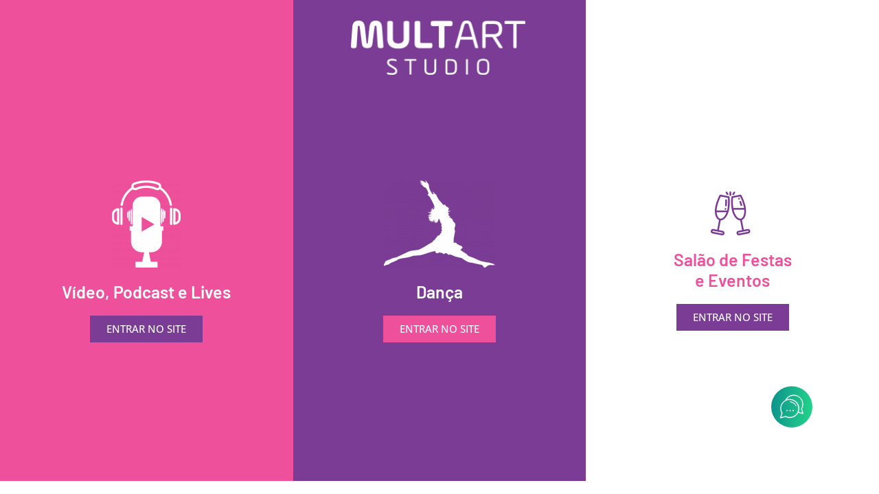

--- FILE ---
content_type: text/html; charset=UTF-8
request_url: https://multartstudio.com.br/
body_size: 13280
content:
<!DOCTYPE html>
<html lang="pt-BR">
<head>
	<meta charset="UTF-8">
		<meta name='robots' content='index, follow, max-image-preview:large, max-snippet:-1, max-video-preview:-1' />
	<style>img:is([sizes="auto" i], [sizes^="auto," i]) { contain-intrinsic-size: 3000px 1500px }</style>
	
	<!-- This site is optimized with the Yoast SEO plugin v24.9 - https://yoast.com/wordpress/plugins/seo/ -->
	<title>Página Inicial v2 - Mult Art Studio</title>
	<link rel="canonical" href="https://multartstudio.com.br/" />
	<meta property="og:locale" content="pt_BR" />
	<meta property="og:type" content="website" />
	<meta property="og:title" content="Página Inicial v2 - Mult Art Studio" />
	<meta property="og:description" content="Vídeo, Podcast e Lives Entrar no site Dança Entrar no site Salão de Festas e Eventos Entrar no site" />
	<meta property="og:url" content="https://multartstudio.com.br/" />
	<meta property="og:site_name" content="Mult Art Studio" />
	<meta property="article:publisher" content="https://www.facebook.com/multartstudiobr" />
	<meta property="article:modified_time" content="2022-11-24T18:42:49+00:00" />
	<meta property="og:image" content="http://www.multartstudio.com.br/wp-content/uploads/2022/01/logo-5-1024x319.png" />
	<meta name="twitter:card" content="summary_large_image" />
	<script type="application/ld+json" class="yoast-schema-graph">{"@context":"https://schema.org","@graph":[{"@type":"WebPage","@id":"https://multartstudio.com.br/","url":"https://multartstudio.com.br/","name":"Página Inicial v2 - Mult Art Studio","isPartOf":{"@id":"https://multartstudio.com.br/#website"},"about":{"@id":"https://multartstudio.com.br/#organization"},"primaryImageOfPage":{"@id":"https://multartstudio.com.br/#primaryimage"},"image":{"@id":"https://multartstudio.com.br/#primaryimage"},"thumbnailUrl":"http://www.multartstudio.com.br/wp-content/uploads/2022/01/logo-5-1024x319.png","datePublished":"2022-01-05T15:52:31+00:00","dateModified":"2022-11-24T18:42:49+00:00","breadcrumb":{"@id":"https://multartstudio.com.br/#breadcrumb"},"inLanguage":"pt-BR","potentialAction":[{"@type":"ReadAction","target":["https://multartstudio.com.br/"]}]},{"@type":"ImageObject","inLanguage":"pt-BR","@id":"https://multartstudio.com.br/#primaryimage","url":"http://www.multartstudio.com.br/wp-content/uploads/2022/01/logo-5-1024x319.png","contentUrl":"http://www.multartstudio.com.br/wp-content/uploads/2022/01/logo-5-1024x319.png"},{"@type":"BreadcrumbList","@id":"https://multartstudio.com.br/#breadcrumb","itemListElement":[{"@type":"ListItem","position":1,"name":"Home"}]},{"@type":"WebSite","@id":"https://multartstudio.com.br/#website","url":"https://multartstudio.com.br/","name":"Mult Art Studio","description":"","publisher":{"@id":"https://multartstudio.com.br/#organization"},"potentialAction":[{"@type":"SearchAction","target":{"@type":"EntryPoint","urlTemplate":"https://multartstudio.com.br/?s={search_term_string}"},"query-input":{"@type":"PropertyValueSpecification","valueRequired":true,"valueName":"search_term_string"}}],"inLanguage":"pt-BR"},{"@type":"Organization","@id":"https://multartstudio.com.br/#organization","name":"Mult Art Studio","url":"https://multartstudio.com.br/","logo":{"@type":"ImageObject","inLanguage":"pt-BR","@id":"https://multartstudio.com.br/#/schema/logo/image/","url":"https://multartstudio.com.br/wp-content/uploads/2021/07/avatar.png","contentUrl":"https://multartstudio.com.br/wp-content/uploads/2021/07/avatar.png","width":3606,"height":3606,"caption":"Mult Art Studio"},"image":{"@id":"https://multartstudio.com.br/#/schema/logo/image/"},"sameAs":["https://www.facebook.com/multartstudiobr"]}]}</script>
	<!-- / Yoast SEO plugin. -->


<link rel='dns-prefetch' href='//fonts.googleapis.com' />
<link rel="alternate" type="application/rss+xml" title="Feed para Mult Art Studio &raquo;" href="https://multartstudio.com.br/feed/" />
<link rel="alternate" type="application/rss+xml" title="Feed de comentários para Mult Art Studio &raquo;" href="https://multartstudio.com.br/comments/feed/" />
<script>
window._wpemojiSettings = {"baseUrl":"https:\/\/s.w.org\/images\/core\/emoji\/15.1.0\/72x72\/","ext":".png","svgUrl":"https:\/\/s.w.org\/images\/core\/emoji\/15.1.0\/svg\/","svgExt":".svg","source":{"concatemoji":"https:\/\/multartstudio.com.br\/wp-includes\/js\/wp-emoji-release.min.js?ver=6.8"}};
/*! This file is auto-generated */
!function(i,n){var o,s,e;function c(e){try{var t={supportTests:e,timestamp:(new Date).valueOf()};sessionStorage.setItem(o,JSON.stringify(t))}catch(e){}}function p(e,t,n){e.clearRect(0,0,e.canvas.width,e.canvas.height),e.fillText(t,0,0);var t=new Uint32Array(e.getImageData(0,0,e.canvas.width,e.canvas.height).data),r=(e.clearRect(0,0,e.canvas.width,e.canvas.height),e.fillText(n,0,0),new Uint32Array(e.getImageData(0,0,e.canvas.width,e.canvas.height).data));return t.every(function(e,t){return e===r[t]})}function u(e,t,n){switch(t){case"flag":return n(e,"\ud83c\udff3\ufe0f\u200d\u26a7\ufe0f","\ud83c\udff3\ufe0f\u200b\u26a7\ufe0f")?!1:!n(e,"\ud83c\uddfa\ud83c\uddf3","\ud83c\uddfa\u200b\ud83c\uddf3")&&!n(e,"\ud83c\udff4\udb40\udc67\udb40\udc62\udb40\udc65\udb40\udc6e\udb40\udc67\udb40\udc7f","\ud83c\udff4\u200b\udb40\udc67\u200b\udb40\udc62\u200b\udb40\udc65\u200b\udb40\udc6e\u200b\udb40\udc67\u200b\udb40\udc7f");case"emoji":return!n(e,"\ud83d\udc26\u200d\ud83d\udd25","\ud83d\udc26\u200b\ud83d\udd25")}return!1}function f(e,t,n){var r="undefined"!=typeof WorkerGlobalScope&&self instanceof WorkerGlobalScope?new OffscreenCanvas(300,150):i.createElement("canvas"),a=r.getContext("2d",{willReadFrequently:!0}),o=(a.textBaseline="top",a.font="600 32px Arial",{});return e.forEach(function(e){o[e]=t(a,e,n)}),o}function t(e){var t=i.createElement("script");t.src=e,t.defer=!0,i.head.appendChild(t)}"undefined"!=typeof Promise&&(o="wpEmojiSettingsSupports",s=["flag","emoji"],n.supports={everything:!0,everythingExceptFlag:!0},e=new Promise(function(e){i.addEventListener("DOMContentLoaded",e,{once:!0})}),new Promise(function(t){var n=function(){try{var e=JSON.parse(sessionStorage.getItem(o));if("object"==typeof e&&"number"==typeof e.timestamp&&(new Date).valueOf()<e.timestamp+604800&&"object"==typeof e.supportTests)return e.supportTests}catch(e){}return null}();if(!n){if("undefined"!=typeof Worker&&"undefined"!=typeof OffscreenCanvas&&"undefined"!=typeof URL&&URL.createObjectURL&&"undefined"!=typeof Blob)try{var e="postMessage("+f.toString()+"("+[JSON.stringify(s),u.toString(),p.toString()].join(",")+"));",r=new Blob([e],{type:"text/javascript"}),a=new Worker(URL.createObjectURL(r),{name:"wpTestEmojiSupports"});return void(a.onmessage=function(e){c(n=e.data),a.terminate(),t(n)})}catch(e){}c(n=f(s,u,p))}t(n)}).then(function(e){for(var t in e)n.supports[t]=e[t],n.supports.everything=n.supports.everything&&n.supports[t],"flag"!==t&&(n.supports.everythingExceptFlag=n.supports.everythingExceptFlag&&n.supports[t]);n.supports.everythingExceptFlag=n.supports.everythingExceptFlag&&!n.supports.flag,n.DOMReady=!1,n.readyCallback=function(){n.DOMReady=!0}}).then(function(){return e}).then(function(){var e;n.supports.everything||(n.readyCallback(),(e=n.source||{}).concatemoji?t(e.concatemoji):e.wpemoji&&e.twemoji&&(t(e.twemoji),t(e.wpemoji)))}))}((window,document),window._wpemojiSettings);
</script>
<link rel='stylesheet' id='hfe-widgets-style-css' href='https://multartstudio.com.br/wp-content/plugins/header-footer-elementor/inc/widgets-css/frontend.css?ver=2.3.0' media='all' />
<style id='wp-emoji-styles-inline-css'>

	img.wp-smiley, img.emoji {
		display: inline !important;
		border: none !important;
		box-shadow: none !important;
		height: 1em !important;
		width: 1em !important;
		margin: 0 0.07em !important;
		vertical-align: -0.1em !important;
		background: none !important;
		padding: 0 !important;
	}
</style>
<style id='classic-theme-styles-inline-css'>
/*! This file is auto-generated */
.wp-block-button__link{color:#fff;background-color:#32373c;border-radius:9999px;box-shadow:none;text-decoration:none;padding:calc(.667em + 2px) calc(1.333em + 2px);font-size:1.125em}.wp-block-file__button{background:#32373c;color:#fff;text-decoration:none}
</style>
<style id='global-styles-inline-css'>
:root{--wp--preset--aspect-ratio--square: 1;--wp--preset--aspect-ratio--4-3: 4/3;--wp--preset--aspect-ratio--3-4: 3/4;--wp--preset--aspect-ratio--3-2: 3/2;--wp--preset--aspect-ratio--2-3: 2/3;--wp--preset--aspect-ratio--16-9: 16/9;--wp--preset--aspect-ratio--9-16: 9/16;--wp--preset--color--black: #000000;--wp--preset--color--cyan-bluish-gray: #abb8c3;--wp--preset--color--white: #ffffff;--wp--preset--color--pale-pink: #f78da7;--wp--preset--color--vivid-red: #cf2e2e;--wp--preset--color--luminous-vivid-orange: #ff6900;--wp--preset--color--luminous-vivid-amber: #fcb900;--wp--preset--color--light-green-cyan: #7bdcb5;--wp--preset--color--vivid-green-cyan: #00d084;--wp--preset--color--pale-cyan-blue: #8ed1fc;--wp--preset--color--vivid-cyan-blue: #0693e3;--wp--preset--color--vivid-purple: #9b51e0;--wp--preset--gradient--vivid-cyan-blue-to-vivid-purple: linear-gradient(135deg,rgba(6,147,227,1) 0%,rgb(155,81,224) 100%);--wp--preset--gradient--light-green-cyan-to-vivid-green-cyan: linear-gradient(135deg,rgb(122,220,180) 0%,rgb(0,208,130) 100%);--wp--preset--gradient--luminous-vivid-amber-to-luminous-vivid-orange: linear-gradient(135deg,rgba(252,185,0,1) 0%,rgba(255,105,0,1) 100%);--wp--preset--gradient--luminous-vivid-orange-to-vivid-red: linear-gradient(135deg,rgba(255,105,0,1) 0%,rgb(207,46,46) 100%);--wp--preset--gradient--very-light-gray-to-cyan-bluish-gray: linear-gradient(135deg,rgb(238,238,238) 0%,rgb(169,184,195) 100%);--wp--preset--gradient--cool-to-warm-spectrum: linear-gradient(135deg,rgb(74,234,220) 0%,rgb(151,120,209) 20%,rgb(207,42,186) 40%,rgb(238,44,130) 60%,rgb(251,105,98) 80%,rgb(254,248,76) 100%);--wp--preset--gradient--blush-light-purple: linear-gradient(135deg,rgb(255,206,236) 0%,rgb(152,150,240) 100%);--wp--preset--gradient--blush-bordeaux: linear-gradient(135deg,rgb(254,205,165) 0%,rgb(254,45,45) 50%,rgb(107,0,62) 100%);--wp--preset--gradient--luminous-dusk: linear-gradient(135deg,rgb(255,203,112) 0%,rgb(199,81,192) 50%,rgb(65,88,208) 100%);--wp--preset--gradient--pale-ocean: linear-gradient(135deg,rgb(255,245,203) 0%,rgb(182,227,212) 50%,rgb(51,167,181) 100%);--wp--preset--gradient--electric-grass: linear-gradient(135deg,rgb(202,248,128) 0%,rgb(113,206,126) 100%);--wp--preset--gradient--midnight: linear-gradient(135deg,rgb(2,3,129) 0%,rgb(40,116,252) 100%);--wp--preset--font-size--small: 13px;--wp--preset--font-size--medium: 20px;--wp--preset--font-size--large: 36px;--wp--preset--font-size--x-large: 42px;--wp--preset--spacing--20: 0.44rem;--wp--preset--spacing--30: 0.67rem;--wp--preset--spacing--40: 1rem;--wp--preset--spacing--50: 1.5rem;--wp--preset--spacing--60: 2.25rem;--wp--preset--spacing--70: 3.38rem;--wp--preset--spacing--80: 5.06rem;--wp--preset--shadow--natural: 6px 6px 9px rgba(0, 0, 0, 0.2);--wp--preset--shadow--deep: 12px 12px 50px rgba(0, 0, 0, 0.4);--wp--preset--shadow--sharp: 6px 6px 0px rgba(0, 0, 0, 0.2);--wp--preset--shadow--outlined: 6px 6px 0px -3px rgba(255, 255, 255, 1), 6px 6px rgba(0, 0, 0, 1);--wp--preset--shadow--crisp: 6px 6px 0px rgba(0, 0, 0, 1);}:where(.is-layout-flex){gap: 0.5em;}:where(.is-layout-grid){gap: 0.5em;}body .is-layout-flex{display: flex;}.is-layout-flex{flex-wrap: wrap;align-items: center;}.is-layout-flex > :is(*, div){margin: 0;}body .is-layout-grid{display: grid;}.is-layout-grid > :is(*, div){margin: 0;}:where(.wp-block-columns.is-layout-flex){gap: 2em;}:where(.wp-block-columns.is-layout-grid){gap: 2em;}:where(.wp-block-post-template.is-layout-flex){gap: 1.25em;}:where(.wp-block-post-template.is-layout-grid){gap: 1.25em;}.has-black-color{color: var(--wp--preset--color--black) !important;}.has-cyan-bluish-gray-color{color: var(--wp--preset--color--cyan-bluish-gray) !important;}.has-white-color{color: var(--wp--preset--color--white) !important;}.has-pale-pink-color{color: var(--wp--preset--color--pale-pink) !important;}.has-vivid-red-color{color: var(--wp--preset--color--vivid-red) !important;}.has-luminous-vivid-orange-color{color: var(--wp--preset--color--luminous-vivid-orange) !important;}.has-luminous-vivid-amber-color{color: var(--wp--preset--color--luminous-vivid-amber) !important;}.has-light-green-cyan-color{color: var(--wp--preset--color--light-green-cyan) !important;}.has-vivid-green-cyan-color{color: var(--wp--preset--color--vivid-green-cyan) !important;}.has-pale-cyan-blue-color{color: var(--wp--preset--color--pale-cyan-blue) !important;}.has-vivid-cyan-blue-color{color: var(--wp--preset--color--vivid-cyan-blue) !important;}.has-vivid-purple-color{color: var(--wp--preset--color--vivid-purple) !important;}.has-black-background-color{background-color: var(--wp--preset--color--black) !important;}.has-cyan-bluish-gray-background-color{background-color: var(--wp--preset--color--cyan-bluish-gray) !important;}.has-white-background-color{background-color: var(--wp--preset--color--white) !important;}.has-pale-pink-background-color{background-color: var(--wp--preset--color--pale-pink) !important;}.has-vivid-red-background-color{background-color: var(--wp--preset--color--vivid-red) !important;}.has-luminous-vivid-orange-background-color{background-color: var(--wp--preset--color--luminous-vivid-orange) !important;}.has-luminous-vivid-amber-background-color{background-color: var(--wp--preset--color--luminous-vivid-amber) !important;}.has-light-green-cyan-background-color{background-color: var(--wp--preset--color--light-green-cyan) !important;}.has-vivid-green-cyan-background-color{background-color: var(--wp--preset--color--vivid-green-cyan) !important;}.has-pale-cyan-blue-background-color{background-color: var(--wp--preset--color--pale-cyan-blue) !important;}.has-vivid-cyan-blue-background-color{background-color: var(--wp--preset--color--vivid-cyan-blue) !important;}.has-vivid-purple-background-color{background-color: var(--wp--preset--color--vivid-purple) !important;}.has-black-border-color{border-color: var(--wp--preset--color--black) !important;}.has-cyan-bluish-gray-border-color{border-color: var(--wp--preset--color--cyan-bluish-gray) !important;}.has-white-border-color{border-color: var(--wp--preset--color--white) !important;}.has-pale-pink-border-color{border-color: var(--wp--preset--color--pale-pink) !important;}.has-vivid-red-border-color{border-color: var(--wp--preset--color--vivid-red) !important;}.has-luminous-vivid-orange-border-color{border-color: var(--wp--preset--color--luminous-vivid-orange) !important;}.has-luminous-vivid-amber-border-color{border-color: var(--wp--preset--color--luminous-vivid-amber) !important;}.has-light-green-cyan-border-color{border-color: var(--wp--preset--color--light-green-cyan) !important;}.has-vivid-green-cyan-border-color{border-color: var(--wp--preset--color--vivid-green-cyan) !important;}.has-pale-cyan-blue-border-color{border-color: var(--wp--preset--color--pale-cyan-blue) !important;}.has-vivid-cyan-blue-border-color{border-color: var(--wp--preset--color--vivid-cyan-blue) !important;}.has-vivid-purple-border-color{border-color: var(--wp--preset--color--vivid-purple) !important;}.has-vivid-cyan-blue-to-vivid-purple-gradient-background{background: var(--wp--preset--gradient--vivid-cyan-blue-to-vivid-purple) !important;}.has-light-green-cyan-to-vivid-green-cyan-gradient-background{background: var(--wp--preset--gradient--light-green-cyan-to-vivid-green-cyan) !important;}.has-luminous-vivid-amber-to-luminous-vivid-orange-gradient-background{background: var(--wp--preset--gradient--luminous-vivid-amber-to-luminous-vivid-orange) !important;}.has-luminous-vivid-orange-to-vivid-red-gradient-background{background: var(--wp--preset--gradient--luminous-vivid-orange-to-vivid-red) !important;}.has-very-light-gray-to-cyan-bluish-gray-gradient-background{background: var(--wp--preset--gradient--very-light-gray-to-cyan-bluish-gray) !important;}.has-cool-to-warm-spectrum-gradient-background{background: var(--wp--preset--gradient--cool-to-warm-spectrum) !important;}.has-blush-light-purple-gradient-background{background: var(--wp--preset--gradient--blush-light-purple) !important;}.has-blush-bordeaux-gradient-background{background: var(--wp--preset--gradient--blush-bordeaux) !important;}.has-luminous-dusk-gradient-background{background: var(--wp--preset--gradient--luminous-dusk) !important;}.has-pale-ocean-gradient-background{background: var(--wp--preset--gradient--pale-ocean) !important;}.has-electric-grass-gradient-background{background: var(--wp--preset--gradient--electric-grass) !important;}.has-midnight-gradient-background{background: var(--wp--preset--gradient--midnight) !important;}.has-small-font-size{font-size: var(--wp--preset--font-size--small) !important;}.has-medium-font-size{font-size: var(--wp--preset--font-size--medium) !important;}.has-large-font-size{font-size: var(--wp--preset--font-size--large) !important;}.has-x-large-font-size{font-size: var(--wp--preset--font-size--x-large) !important;}
:where(.wp-block-post-template.is-layout-flex){gap: 1.25em;}:where(.wp-block-post-template.is-layout-grid){gap: 1.25em;}
:where(.wp-block-columns.is-layout-flex){gap: 2em;}:where(.wp-block-columns.is-layout-grid){gap: 2em;}
:root :where(.wp-block-pullquote){font-size: 1.5em;line-height: 1.6;}
</style>
<link rel='stylesheet' id='uikit-css' href='https://multartstudio.com.br/wp-content/plugins/themetonaddon/vendors/uikit/css/uikit.min.css?ver=6.8' media='all' />
<link rel='stylesheet' id='owl-theme-default-css' href='https://multartstudio.com.br/wp-content/plugins/themetonaddon/vendors/owl.carousel.min.css?ver=6.8' media='all' />
<link rel='stylesheet' id='swiper-css' href='https://multartstudio.com.br/wp-content/plugins/elementor/assets/lib/swiper/v8/css/swiper.min.css?ver=8.4.5' media='all' />
<link rel='stylesheet' id='mungu_elements-css' href='https://multartstudio.com.br/wp-content/plugins/themetonaddon/css/main.css?ver=6.8' media='all' />
<link rel='stylesheet' id='hfe-style-css' href='https://multartstudio.com.br/wp-content/plugins/header-footer-elementor/assets/css/header-footer-elementor.css?ver=2.3.0' media='all' />
<link rel='stylesheet' id='elementor-icons-css' href='https://multartstudio.com.br/wp-content/plugins/elementor/assets/lib/eicons/css/elementor-icons.min.css?ver=5.36.0' media='all' />
<link rel='stylesheet' id='elementor-frontend-css' href='https://multartstudio.com.br/wp-content/plugins/elementor/assets/css/frontend.min.css?ver=3.28.3' media='all' />
<style id='elementor-frontend-inline-css'>
.elementor-kit-3291{--e-global-color-primary:#6EC1E4;--e-global-color-secondary:#54595F;--e-global-color-text:#7A7A7A;--e-global-color-accent:#61CE70;--e-global-typography-primary-font-family:"Roboto";--e-global-typography-primary-font-weight:600;--e-global-typography-secondary-font-family:"Roboto Slab";--e-global-typography-secondary-font-weight:400;--e-global-typography-text-font-family:"Roboto";--e-global-typography-text-font-weight:400;--e-global-typography-accent-font-family:"Roboto";--e-global-typography-accent-font-weight:500;}.elementor-kit-3291 a{color:#FFFFFF;font-weight:bold;}.elementor-kit-3291 a:hover{color:#FFFD00;font-weight:bold;}.elementor-section.elementor-section-boxed > .elementor-container{max-width:1140px;}.e-con{--container-max-width:1140px;}.elementor-widget:not(:last-child){margin-block-end:20px;}.elementor-element{--widgets-spacing:20px 20px;}{}h1.entry-title{display:var(--page-title-display);}@media(max-width:1024px){.elementor-section.elementor-section-boxed > .elementor-container{max-width:1024px;}.e-con{--container-max-width:1024px;}}@media(max-width:767px){.elementor-section.elementor-section-boxed > .elementor-container{max-width:767px;}.e-con{--container-max-width:767px;}}
.elementor-3292 .elementor-element.elementor-element-ef2f338{margin-top:0%;margin-bottom:-10%;padding:0% 0% 0% 0%;z-index:1;}.elementor-3292 .elementor-element.elementor-element-f5c42c6:not(.elementor-motion-effects-element-type-background) > .elementor-widget-wrap, .elementor-3292 .elementor-element.elementor-element-f5c42c6 > .elementor-widget-wrap > .elementor-motion-effects-container > .elementor-motion-effects-layer{background-color:#EE509C;}.elementor-3292 .elementor-element.elementor-element-f5c42c6 > .elementor-element-populated{transition:background 0.3s, border 0.3s, border-radius 0.3s, box-shadow 0.3s;}.elementor-3292 .elementor-element.elementor-element-f5c42c6 > .elementor-element-populated > .elementor-background-overlay{transition:background 0.3s, border-radius 0.3s, opacity 0.3s;}.elementor-3292 .elementor-element.elementor-element-f584156{--spacer-size:50px;}.elementor-3292 .elementor-element.elementor-element-1077eb2:not(.elementor-motion-effects-element-type-background) > .elementor-widget-wrap, .elementor-3292 .elementor-element.elementor-element-1077eb2 > .elementor-widget-wrap > .elementor-motion-effects-container > .elementor-motion-effects-layer{background-color:#7A3C94;}.elementor-3292 .elementor-element.elementor-element-1077eb2 > .elementor-element-populated{transition:background 0.3s, border 0.3s, border-radius 0.3s, box-shadow 0.3s;margin:0px 0px 0px 0px;--e-column-margin-right:0px;--e-column-margin-left:0px;padding:7% 0% 0% 0%;}.elementor-3292 .elementor-element.elementor-element-1077eb2 > .elementor-element-populated > .elementor-background-overlay{transition:background 0.3s, border-radius 0.3s, opacity 0.3s;}.elementor-3292 .elementor-element.elementor-element-1a321c9 img{max-width:60%;}.elementor-3292 .elementor-element.elementor-element-1a321c9 > .elementor-widget-container{padding:0% 1% 0% 0%;}.elementor-3292 .elementor-element.elementor-element-1a321c9{z-index:1;}.elementor-3292 .elementor-element.elementor-element-48f3f52{margin-top:0%;margin-bottom:0%;padding:80px 0px 0px 0px;z-index:0;}.elementor-bc-flex-widget .elementor-3292 .elementor-element.elementor-element-f323c4f.elementor-column .elementor-widget-wrap{align-items:center;}.elementor-3292 .elementor-element.elementor-element-f323c4f.elementor-column.elementor-element[data-element_type="column"] > .elementor-widget-wrap.elementor-element-populated{align-content:center;align-items:center;}.elementor-3292 .elementor-element.elementor-element-f323c4f:not(.elementor-motion-effects-element-type-background) > .elementor-widget-wrap, .elementor-3292 .elementor-element.elementor-element-f323c4f > .elementor-widget-wrap > .elementor-motion-effects-container > .elementor-motion-effects-layer{background-color:#EE509C;}.elementor-3292 .elementor-element.elementor-element-f323c4f > .elementor-element-populated{transition:background 0.3s, border 0.3s, border-radius 0.3s, box-shadow 0.3s;}.elementor-3292 .elementor-element.elementor-element-f323c4f > .elementor-element-populated > .elementor-background-overlay{transition:background 0.3s, border-radius 0.3s, opacity 0.3s;}.elementor-3292 .elementor-element.elementor-element-83e4f99 img{max-width:60%;}.elementor-3292 .elementor-element.elementor-element-83e4f99 > .elementor-widget-container{padding:0% 1% 0% 0%;}.elementor-3292 .elementor-element.elementor-element-83e4f99{z-index:1;}.elementor-3292 .elementor-element.elementor-element-a0a06c0{text-align:center;}.elementor-3292 .elementor-element.elementor-element-a0a06c0 img{max-width:25%;}.elementor-3292 .elementor-element.elementor-element-35c6b8f{text-align:center;}.elementor-3292 .elementor-element.elementor-element-35c6b8f .elementor-heading-title{color:#FFFFFF;font-family:"Barlow", Sans-serif;font-size:25px;font-weight:600;line-height:30px;}.elementor-3292 .elementor-element.elementor-element-9813249 .elementor-button{font-family:"Open Sans", Sans-serif;font-size:15px;font-weight:500;text-transform:uppercase;background-color:#7A3C94;border-radius:0px 0px 0px 0px;}.elementor-bc-flex-widget .elementor-3292 .elementor-element.elementor-element-875fae7.elementor-column .elementor-widget-wrap{align-items:center;}.elementor-3292 .elementor-element.elementor-element-875fae7.elementor-column.elementor-element[data-element_type="column"] > .elementor-widget-wrap.elementor-element-populated{align-content:center;align-items:center;}.elementor-3292 .elementor-element.elementor-element-875fae7:not(.elementor-motion-effects-element-type-background) > .elementor-widget-wrap, .elementor-3292 .elementor-element.elementor-element-875fae7 > .elementor-widget-wrap > .elementor-motion-effects-container > .elementor-motion-effects-layer{background-color:#7A3C94;}.elementor-3292 .elementor-element.elementor-element-875fae7 > .elementor-element-populated{transition:background 0.3s, border 0.3s, border-radius 0.3s, box-shadow 0.3s;margin:0% 0% 0% 0%;--e-column-margin-right:0%;--e-column-margin-left:0%;}.elementor-3292 .elementor-element.elementor-element-875fae7 > .elementor-element-populated > .elementor-background-overlay{transition:background 0.3s, border-radius 0.3s, opacity 0.3s;}.elementor-3292 .elementor-element.elementor-element-8139f3b{text-align:center;}.elementor-3292 .elementor-element.elementor-element-8139f3b img{max-width:40%;}.elementor-3292 .elementor-element.elementor-element-ff8d2dc{text-align:center;}.elementor-3292 .elementor-element.elementor-element-ff8d2dc .elementor-heading-title{color:#FFFFFF;font-family:"Barlow", Sans-serif;font-size:25px;font-weight:600;line-height:30px;}.elementor-3292 .elementor-element.elementor-element-917a826 .elementor-button{font-family:"Open Sans", Sans-serif;font-size:15px;font-weight:500;text-transform:uppercase;background-color:#EE509C;border-radius:0px 0px 0px 0px;}.elementor-bc-flex-widget .elementor-3292 .elementor-element.elementor-element-821043e.elementor-column .elementor-widget-wrap{align-items:center;}.elementor-3292 .elementor-element.elementor-element-821043e.elementor-column.elementor-element[data-element_type="column"] > .elementor-widget-wrap.elementor-element-populated{align-content:center;align-items:center;}.elementor-3292 .elementor-element.elementor-element-70837a9{text-align:center;}.elementor-3292 .elementor-element.elementor-element-70837a9 img{max-width:40%;}.elementor-3292 .elementor-element.elementor-element-4d6a1d7{text-align:center;}.elementor-3292 .elementor-element.elementor-element-4d6a1d7 .elementor-heading-title{color:#EE509C;font-family:"Barlow", Sans-serif;font-size:25px;font-weight:600;line-height:30px;}.elementor-3292 .elementor-element.elementor-element-4d6a1d7 > .elementor-widget-container{padding:0% 0% 0% 0%;}.elementor-3292 .elementor-element.elementor-element-356e886 .elementor-button{font-family:"Open Sans", Sans-serif;font-size:15px;font-weight:500;text-transform:uppercase;background-color:#7A3C94;border-radius:0px 0px 0px 0px;}@media(max-width:767px){.elementor-3292 .elementor-element.elementor-element-ef2f338{margin-top:0%;margin-bottom:0%;}.elementor-3292 .elementor-element.elementor-element-1a321c9 img{max-width:50%;}.elementor-3292 .elementor-element.elementor-element-1a321c9 > .elementor-widget-container{margin:0% 0% -15% 0%;padding:5% 0% 0% 0%;}.elementor-3292 .elementor-element.elementor-element-48f3f52{padding:0% 0% 0% 0%;}.elementor-3292 .elementor-element.elementor-element-f323c4f > .elementor-element-populated{padding:80px 0px 80px 0px;}.elementor-3292 .elementor-element.elementor-element-83e4f99 img{max-width:50%;}.elementor-3292 .elementor-element.elementor-element-83e4f99 > .elementor-widget-container{margin:0% 0% 10% 0%;padding:0% 0% 0% 0%;}.elementor-3292 .elementor-element.elementor-element-a0a06c0 img{max-width:15%;}.elementor-3292 .elementor-element.elementor-element-875fae7 > .elementor-element-populated{padding:80px 0px 80px 0px;}.elementor-3292 .elementor-element.elementor-element-8139f3b img{max-width:25%;}.elementor-3292 .elementor-element.elementor-element-821043e > .elementor-element-populated{padding:80px 0px 80px 0px;}.elementor-3292 .elementor-element.elementor-element-70837a9 img{max-width:25%;}}
</style>
<link rel='stylesheet' id='font-awesome-5-all-css' href='https://multartstudio.com.br/wp-content/plugins/elementor/assets/lib/font-awesome/css/all.min.css?ver=3.28.3' media='all' />
<link rel='stylesheet' id='font-awesome-4-shim-css' href='https://multartstudio.com.br/wp-content/plugins/elementor/assets/lib/font-awesome/css/v4-shims.min.css?ver=3.28.3' media='all' />
<link rel='stylesheet' id='dropbeat-theme-fonts-css' href='//fonts.googleapis.com/css2?family=Open%20Sans:400,300,700&#038;subset=latin%2Clatin-ext' media='all' />
<link rel='stylesheet' id='dropbeat-stylesheet-css' href='https://multartstudio.com.br/wp-content/themes/dropbeat/style.css?ver=6.8' media='all' />
<link rel='stylesheet' id='themeton-custom-stylesheet-css' href='https://multartstudio.com.br/wp-content/themes/dropbeat/css/default.css?ver=6.8' media='all' />
<style id='akismet-widget-style-inline-css'>

			.a-stats {
				--akismet-color-mid-green: #357b49;
				--akismet-color-white: #fff;
				--akismet-color-light-grey: #f6f7f7;

				max-width: 350px;
				width: auto;
			}

			.a-stats * {
				all: unset;
				box-sizing: border-box;
			}

			.a-stats strong {
				font-weight: 600;
			}

			.a-stats a.a-stats__link,
			.a-stats a.a-stats__link:visited,
			.a-stats a.a-stats__link:active {
				background: var(--akismet-color-mid-green);
				border: none;
				box-shadow: none;
				border-radius: 8px;
				color: var(--akismet-color-white);
				cursor: pointer;
				display: block;
				font-family: -apple-system, BlinkMacSystemFont, 'Segoe UI', 'Roboto', 'Oxygen-Sans', 'Ubuntu', 'Cantarell', 'Helvetica Neue', sans-serif;
				font-weight: 500;
				padding: 12px;
				text-align: center;
				text-decoration: none;
				transition: all 0.2s ease;
			}

			/* Extra specificity to deal with TwentyTwentyOne focus style */
			.widget .a-stats a.a-stats__link:focus {
				background: var(--akismet-color-mid-green);
				color: var(--akismet-color-white);
				text-decoration: none;
			}

			.a-stats a.a-stats__link:hover {
				filter: brightness(110%);
				box-shadow: 0 4px 12px rgba(0, 0, 0, 0.06), 0 0 2px rgba(0, 0, 0, 0.16);
			}

			.a-stats .count {
				color: var(--akismet-color-white);
				display: block;
				font-size: 1.5em;
				line-height: 1.4;
				padding: 0 13px;
				white-space: nowrap;
			}
		
</style>
<link rel='stylesheet' id='tablepress-default-css' href='https://multartstudio.com.br/wp-content/tablepress-combined.min.css?ver=15' media='all' />
<link rel='stylesheet' id='skb-cife-brands_icon-css' href='https://multartstudio.com.br/wp-content/plugins/skyboot-custom-icons-for-elementor/assets/css/icomoon_brands.css?ver=1.0.8' media='all' />
<link rel='stylesheet' id='skb-cife-devicons_icon-css' href='https://multartstudio.com.br/wp-content/plugins/skyboot-custom-icons-for-elementor/assets/css/devicons.min.css?ver=1.0.8' media='all' />
<link rel='stylesheet' id='skb-cife-elegant_icon-css' href='https://multartstudio.com.br/wp-content/plugins/skyboot-custom-icons-for-elementor/assets/css/elegant.css?ver=1.0.8' media='all' />
<link rel='stylesheet' id='skb-cife-elusive_icon-css' href='https://multartstudio.com.br/wp-content/plugins/skyboot-custom-icons-for-elementor/assets/css/elusive-icons.min.css?ver=1.0.8' media='all' />
<link rel='stylesheet' id='skb-cife-icofont_icon-css' href='https://multartstudio.com.br/wp-content/plugins/skyboot-custom-icons-for-elementor/assets/css/icofont.min.css?ver=1.0.8' media='all' />
<link rel='stylesheet' id='skb-cife-icomoon_icon-css' href='https://multartstudio.com.br/wp-content/plugins/skyboot-custom-icons-for-elementor/assets/css/icomoon.css?ver=1.0.8' media='all' />
<link rel='stylesheet' id='skb-cife-iconic_icon-css' href='https://multartstudio.com.br/wp-content/plugins/skyboot-custom-icons-for-elementor/assets/css/iconic.css?ver=1.0.8' media='all' />
<link rel='stylesheet' id='skb-cife-ion_icon-css' href='https://multartstudio.com.br/wp-content/plugins/skyboot-custom-icons-for-elementor/assets/css/ionicons.min.css?ver=1.0.8' media='all' />
<link rel='stylesheet' id='skb-cife-linearicons_icon-css' href='https://multartstudio.com.br/wp-content/plugins/skyboot-custom-icons-for-elementor/assets/css/linearicons.css?ver=1.0.8' media='all' />
<link rel='stylesheet' id='skb-cife-lineawesome_icon-css' href='https://multartstudio.com.br/wp-content/plugins/skyboot-custom-icons-for-elementor/assets/css/line-awesome.min.css?ver=1.0.8' media='all' />
<link rel='stylesheet' id='skb-cife-line_icon-css' href='https://multartstudio.com.br/wp-content/plugins/skyboot-custom-icons-for-elementor/assets/css/lineicons.css?ver=1.0.8' media='all' />
<link rel='stylesheet' id='skb-cife-materialdesign_icon-css' href='https://multartstudio.com.br/wp-content/plugins/skyboot-custom-icons-for-elementor/assets/css/materialdesignicons.min.css?ver=1.0.8' media='all' />
<link rel='stylesheet' id='skb-cife-open_iconic-css' href='https://multartstudio.com.br/wp-content/plugins/skyboot-custom-icons-for-elementor/assets/css/open-iconic.css?ver=1.0.8' media='all' />
<link rel='stylesheet' id='skb-cife-simpleline_icon-css' href='https://multartstudio.com.br/wp-content/plugins/skyboot-custom-icons-for-elementor/assets/css/simple-line-icons.css?ver=1.0.8' media='all' />
<link rel='stylesheet' id='skb-cife-themify_icon-css' href='https://multartstudio.com.br/wp-content/plugins/skyboot-custom-icons-for-elementor/assets/css/themify.css?ver=1.0.8' media='all' />
<link rel='stylesheet' id='hfe-elementor-icons-css' href='https://multartstudio.com.br/wp-content/plugins/elementor/assets/lib/eicons/css/elementor-icons.min.css?ver=5.34.0' media='all' />
<link rel='stylesheet' id='hfe-icons-list-css' href='https://multartstudio.com.br/wp-content/plugins/elementor/assets/css/widget-icon-list.min.css?ver=3.24.3' media='all' />
<link rel='stylesheet' id='hfe-social-icons-css' href='https://multartstudio.com.br/wp-content/plugins/elementor/assets/css/widget-social-icons.min.css?ver=3.24.0' media='all' />
<link rel='stylesheet' id='hfe-social-share-icons-brands-css' href='https://multartstudio.com.br/wp-content/plugins/elementor/assets/lib/font-awesome/css/brands.css?ver=5.15.3' media='all' />
<link rel='stylesheet' id='hfe-social-share-icons-fontawesome-css' href='https://multartstudio.com.br/wp-content/plugins/elementor/assets/lib/font-awesome/css/fontawesome.css?ver=5.15.3' media='all' />
<link rel='stylesheet' id='hfe-nav-menu-icons-css' href='https://multartstudio.com.br/wp-content/plugins/elementor/assets/lib/font-awesome/css/solid.css?ver=5.15.3' media='all' />
<link rel='stylesheet' id='elementor-gf-local-roboto-css' href='https://multartstudio.com.br/f1les/elementor/google-fonts/css/roboto.css?ver=1743806500' media='all' />
<link rel='stylesheet' id='elementor-gf-local-robotoslab-css' href='https://multartstudio.com.br/f1les/elementor/google-fonts/css/robotoslab.css?ver=1743806503' media='all' />
<link rel='stylesheet' id='elementor-gf-local-barlow-css' href='https://multartstudio.com.br/f1les/elementor/google-fonts/css/barlow.css?ver=1743806506' media='all' />
<link rel='stylesheet' id='elementor-gf-local-opensans-css' href='https://multartstudio.com.br/f1les/elementor/google-fonts/css/opensans.css?ver=1743806510' media='all' />
<script src="https://multartstudio.com.br/wp-includes/js/jquery/jquery.min.js?ver=3.7.1" id="jquery-core-js"></script>
<script src="https://multartstudio.com.br/wp-includes/js/jquery/jquery-migrate.min.js?ver=3.4.1" id="jquery-migrate-js"></script>
<script id="jquery-js-after">
!function($){"use strict";$(document).ready(function(){$(this).scrollTop()>100&&$(".hfe-scroll-to-top-wrap").removeClass("hfe-scroll-to-top-hide"),$(window).scroll(function(){$(this).scrollTop()<100?$(".hfe-scroll-to-top-wrap").fadeOut(300):$(".hfe-scroll-to-top-wrap").fadeIn(300)}),$(".hfe-scroll-to-top-wrap").on("click",function(){$("html, body").animate({scrollTop:0},300);return!1})})}(jQuery);
</script>
<script src="https://multartstudio.com.br/wp-content/plugins/elementor/assets/lib/font-awesome/js/v4-shims.min.js?ver=3.28.3" id="font-awesome-4-shim-js"></script>
<link rel="EditURI" type="application/rsd+xml" title="RSD" href="https://multartstudio.com.br/xmlrpc.php?rsd" />

<link rel='shortlink' href='https://multartstudio.com.br/' />
<link rel="alternate" title="oEmbed (JSON)" type="application/json+oembed" href="https://multartstudio.com.br/wp-json/oembed/1.0/embed?url=https%3A%2F%2Fmultartstudio.com.br%2F" />
<link rel="alternate" title="oEmbed (XML)" type="text/xml+oembed" href="https://multartstudio.com.br/wp-json/oembed/1.0/embed?url=https%3A%2F%2Fmultartstudio.com.br%2F&#038;format=xml" />
<meta name="cdp-version" content="1.4.9" />  <!-- Global site tag (gtag.js) - Google Ads: 10872604645 -->
<script async src="https://www.googletagmanager.com/gtag/js?id=AW-10872604645"></script>
<script>
  window.dataLayer = window.dataLayer || [];
  function gtag(){dataLayer.push(arguments);}
  gtag('js', new Date());

  gtag('config', 'AW-10872604645');
</script>

<!-- Global site tag (gtag.js) - Google Analytics -->
<script async src="https://www.googletagmanager.com/gtag/js?id=G-NQ6Z4MS8Y8"></script>
<script>
  window.dataLayer = window.dataLayer || [];
  function gtag(){dataLayer.push(arguments);}
  gtag('js', new Date());

  gtag('config', 'G-NQ6Z4MS8Y8');
</script>

<!-- Meta Pixel Code -->
<script>
!function(f,b,e,v,n,t,s)
{if(f.fbq)return;n=f.fbq=function(){n.callMethod?
n.callMethod.apply(n,arguments):n.queue.push(arguments)};
if(!f._fbq)f._fbq=n;n.push=n;n.loaded=!0;n.version='2.0';
n.queue=[];t=b.createElement(e);t.async=!0;
t.src=v;s=b.getElementsByTagName(e)[0];
s.parentNode.insertBefore(t,s)}(window, document,'script',
'https://connect.facebook.net/en_US/fbevents.js');
fbq('init', '286226844349889');
fbq('track', 'PageView');
</script>
<noscript><img height="1" width="1" style="display:none"
src="https://www.facebook.com/tr?id=286226844349889&ev=PageView&noscript=1"
/></noscript>
<!-- End Meta Pixel Code --><meta name="generator" content="Elementor 3.28.3; features: additional_custom_breakpoints, e_local_google_fonts; settings: css_print_method-internal, google_font-enabled, font_display-auto">
			<style>
				.e-con.e-parent:nth-of-type(n+4):not(.e-lazyloaded):not(.e-no-lazyload),
				.e-con.e-parent:nth-of-type(n+4):not(.e-lazyloaded):not(.e-no-lazyload) * {
					background-image: none !important;
				}
				@media screen and (max-height: 1024px) {
					.e-con.e-parent:nth-of-type(n+3):not(.e-lazyloaded):not(.e-no-lazyload),
					.e-con.e-parent:nth-of-type(n+3):not(.e-lazyloaded):not(.e-no-lazyload) * {
						background-image: none !important;
					}
				}
				@media screen and (max-height: 640px) {
					.e-con.e-parent:nth-of-type(n+2):not(.e-lazyloaded):not(.e-no-lazyload),
					.e-con.e-parent:nth-of-type(n+2):not(.e-lazyloaded):not(.e-no-lazyload) * {
						background-image: none !important;
					}
				}
			</style>
			<link rel="icon" href="https://multartstudio.com.br/f1les/2021/07/cropped-LOGO2-32x32.png" sizes="32x32" />
<link rel="icon" href="https://multartstudio.com.br/f1les/2021/07/cropped-LOGO2-192x192.png" sizes="192x192" />
<link rel="apple-touch-icon" href="https://multartstudio.com.br/f1les/2021/07/cropped-LOGO2-180x180.png" />
<meta name="msapplication-TileImage" content="https://multartstudio.com.br/f1les/2021/07/cropped-LOGO2-270x270.png" />
		<style id="wp-custom-css">
			
/*.frame{
	width: 100% !important;
}

.wpb_single_image .vc_figure {
    z-index: 1 !important;
}

.teste{
	position: absolute !important;
	top: 0% !important;
}
*/

/*Tabela de Planos*/

		</style>
			<meta name="viewport" content="width=device-width, initial-scale=1.0, viewport-fit=cover" /></head>
<body class="home wp-singular page-template page-template-elementor_canvas page page-id-3292 wp-theme-dropbeat ehf-template-dropbeat ehf-stylesheet-dropbeat elementor-default elementor-template-canvas elementor-kit-3291 elementor-page elementor-page-3292">
			<div data-elementor-type="wp-page" data-elementor-id="3292" class="elementor elementor-3292">
						<section class="elementor-section elementor-top-section elementor-element elementor-element-ef2f338 elementor-section-full_width elementor-hidden-mobile elementor-section-height-default elementor-section-height-default" data-id="ef2f338" data-element_type="section">
						<div class="elementor-container elementor-column-gap-default">
					<div class="elementor-column elementor-col-33 elementor-top-column elementor-element elementor-element-f5c42c6" data-id="f5c42c6" data-element_type="column" data-settings="{&quot;background_background&quot;:&quot;classic&quot;}">
			<div class="elementor-widget-wrap elementor-element-populated">
						<div class="elementor-element elementor-element-f584156 elementor-widget elementor-widget-spacer" data-id="f584156" data-element_type="widget" data-widget_type="spacer.default">
				<div class="elementor-widget-container">
							<div class="elementor-spacer">
			<div class="elementor-spacer-inner"></div>
		</div>
						</div>
				</div>
					</div>
		</div>
				<div class="elementor-column elementor-col-33 elementor-top-column elementor-element elementor-element-1077eb2" data-id="1077eb2" data-element_type="column" data-settings="{&quot;background_background&quot;:&quot;classic&quot;}">
			<div class="elementor-widget-wrap elementor-element-populated">
						<div class="elementor-element elementor-element-1a321c9 elementor-widget elementor-widget-image" data-id="1a321c9" data-element_type="widget" data-widget_type="image.default">
				<div class="elementor-widget-container">
															<img fetchpriority="high" decoding="async" width="940" height="293" src="https://multartstudio.com.br/f1les/2022/01/logo-5-1024x319.png" class="attachment-large size-large wp-image-3111" alt="" srcset="https://multartstudio.com.br/f1les/2022/01/logo-5-1024x319.png 1024w, https://multartstudio.com.br/f1les/2022/01/logo-5-300x94.png 300w, https://multartstudio.com.br/f1les/2022/01/logo-5-768x239.png 768w, https://multartstudio.com.br/f1les/2022/01/logo-5-1536x479.png 1536w, https://multartstudio.com.br/f1les/2022/01/logo-5-800x249.png 800w, https://multartstudio.com.br/f1les/2022/01/logo-5-e1641352674940.png 200w" sizes="(max-width: 940px) 100vw, 940px" />															</div>
				</div>
					</div>
		</div>
				<div class="elementor-column elementor-col-33 elementor-top-column elementor-element elementor-element-de76837" data-id="de76837" data-element_type="column">
			<div class="elementor-widget-wrap">
							</div>
		</div>
					</div>
		</section>
				<section class="elementor-section elementor-top-section elementor-element elementor-element-48f3f52 elementor-section-full_width elementor-section-height-full elementor-section-items-stretch elementor-section-height-default" data-id="48f3f52" data-element_type="section">
						<div class="elementor-container elementor-column-gap-default">
					<div class="elementor-column elementor-col-33 elementor-top-column elementor-element elementor-element-f323c4f" data-id="f323c4f" data-element_type="column" data-settings="{&quot;background_background&quot;:&quot;classic&quot;}">
			<div class="elementor-widget-wrap elementor-element-populated">
						<div class="elementor-element elementor-element-83e4f99 elementor-hidden-desktop elementor-hidden-tablet elementor-widget elementor-widget-image" data-id="83e4f99" data-element_type="widget" data-widget_type="image.default">
				<div class="elementor-widget-container">
															<img fetchpriority="high" decoding="async" width="940" height="293" src="https://multartstudio.com.br/f1les/2022/01/logo-5-1024x319.png" class="attachment-large size-large wp-image-3111" alt="" srcset="https://multartstudio.com.br/f1les/2022/01/logo-5-1024x319.png 1024w, https://multartstudio.com.br/f1les/2022/01/logo-5-300x94.png 300w, https://multartstudio.com.br/f1les/2022/01/logo-5-768x239.png 768w, https://multartstudio.com.br/f1les/2022/01/logo-5-1536x479.png 1536w, https://multartstudio.com.br/f1les/2022/01/logo-5-800x249.png 800w, https://multartstudio.com.br/f1les/2022/01/logo-5-e1641352674940.png 200w" sizes="(max-width: 940px) 100vw, 940px" />															</div>
				</div>
				<div class="elementor-element elementor-element-a0a06c0 elementor-widget elementor-widget-image" data-id="a0a06c0" data-element_type="widget" data-widget_type="image.default">
				<div class="elementor-widget-container">
															<img decoding="async" width="100" height="127" src="https://multartstudio.com.br/f1les/2022/01/podcast-5-e1641419812266.png" class="attachment-full size-full wp-image-3374" alt="" />															</div>
				</div>
				<div class="elementor-element elementor-element-35c6b8f elementor-widget elementor-widget-heading" data-id="35c6b8f" data-element_type="widget" data-widget_type="heading.default">
				<div class="elementor-widget-container">
					<h2 class="elementor-heading-title elementor-size-default">Vídeo, Podcast e Lives</h2>				</div>
				</div>
				<div class="elementor-element elementor-element-9813249 elementor-align-center elementor-widget elementor-widget-button" data-id="9813249" data-element_type="widget" data-widget_type="button.default">
				<div class="elementor-widget-container">
									<div class="elementor-button-wrapper">
					<a class="elementor-button elementor-button-link elementor-size-sm" href="https://www.multartstudio.com.br/video-podcast-live/">
						<span class="elementor-button-content-wrapper">
									<span class="elementor-button-text">Entrar no site</span>
					</span>
					</a>
				</div>
								</div>
				</div>
					</div>
		</div>
				<div class="elementor-column elementor-col-33 elementor-top-column elementor-element elementor-element-875fae7" data-id="875fae7" data-element_type="column" data-settings="{&quot;background_background&quot;:&quot;classic&quot;}">
			<div class="elementor-widget-wrap elementor-element-populated">
						<div class="elementor-element elementor-element-8139f3b elementor-widget elementor-widget-image" data-id="8139f3b" data-element_type="widget" data-widget_type="image.default">
				<div class="elementor-widget-container">
															<img decoding="async" width="162" height="127" src="https://multartstudio.com.br/f1les/2022/01/danca-5-e1641420136436.png" class="attachment-full size-full wp-image-3375" alt="" />															</div>
				</div>
				<div class="elementor-element elementor-element-ff8d2dc elementor-widget elementor-widget-heading" data-id="ff8d2dc" data-element_type="widget" data-widget_type="heading.default">
				<div class="elementor-widget-container">
					<h2 class="elementor-heading-title elementor-size-default">Dança</h2>				</div>
				</div>
				<div class="elementor-element elementor-element-917a826 elementor-align-center elementor-widget elementor-widget-button" data-id="917a826" data-element_type="widget" data-widget_type="button.default">
				<div class="elementor-widget-container">
									<div class="elementor-button-wrapper">
					<a class="elementor-button elementor-button-link elementor-size-sm" href="https://www.multartstudio.com.br/danca/">
						<span class="elementor-button-content-wrapper">
									<span class="elementor-button-text">Entrar no site</span>
					</span>
					</a>
				</div>
								</div>
				</div>
					</div>
		</div>
				<div class="elementor-column elementor-col-33 elementor-top-column elementor-element elementor-element-821043e" data-id="821043e" data-element_type="column">
			<div class="elementor-widget-wrap elementor-element-populated">
						<div class="elementor-element elementor-element-70837a9 elementor-widget elementor-widget-image" data-id="70837a9" data-element_type="widget" data-widget_type="image.default">
				<div class="elementor-widget-container">
															<img loading="lazy" decoding="async" width="64" height="64" src="https://multartstudio.com.br/f1les/2022/08/taca-de-champanhe.png" class="attachment-full size-full wp-image-3773" alt="" />															</div>
				</div>
				<div class="elementor-element elementor-element-4d6a1d7 elementor-widget elementor-widget-heading" data-id="4d6a1d7" data-element_type="widget" data-widget_type="heading.default">
				<div class="elementor-widget-container">
					<h2 class="elementor-heading-title elementor-size-default">Salão de Festas<br> e Eventos</h2>				</div>
				</div>
				<div class="elementor-element elementor-element-356e886 elementor-align-center elementor-widget elementor-widget-button" data-id="356e886" data-element_type="widget" data-widget_type="button.default">
				<div class="elementor-widget-container">
									<div class="elementor-button-wrapper">
					<a class="elementor-button elementor-button-link elementor-size-sm" href="https://www.multartstudio.com.br/salao-de-festas-e-eventos/">
						<span class="elementor-button-content-wrapper">
									<span class="elementor-button-text">Entrar no site</span>
					</span>
					</a>
				</div>
								</div>
				</div>
					</div>
		</div>
					</div>
		</section>
				</div>
		<script type="speculationrules">
{"prefetch":[{"source":"document","where":{"and":[{"href_matches":"\/*"},{"not":{"href_matches":["\/wp-*.php","\/wp-admin\/*","\/f1les\/*","\/wp-content\/*","\/wp-content\/plugins\/*","\/wp-content\/themes\/dropbeat\/*","\/*\\?(.+)"]}},{"not":{"selector_matches":"a[rel~=\"nofollow\"]"}},{"not":{"selector_matches":".no-prefetch, .no-prefetch a"}}]},"eagerness":"conservative"}]}
</script>
<script>(function(a,m,o,c,r,m){a[m]={id:"1018957",hash:"51254d9ef660fe1cf8726f938681c5ca69cb0f98a922f753b44ace7303d273d9",locale:"pt",setMeta:function(p){this.params=(this.params||[]).concat([p])}};a[o]=a[o]||function(){(a[o].q=a[o].q||[]).push(arguments)};var d=a.document,s=d.createElement('script');s.async=true;s.id=m+'_script';s.src='https://gso.kommo.com/js/button.js';d.head&&d.head.appendChild(s)}(window,0,'crmPlugin',0,0,'crm_plugin'));</script>			<script>
				const lazyloadRunObserver = () => {
					const lazyloadBackgrounds = document.querySelectorAll( `.e-con.e-parent:not(.e-lazyloaded)` );
					const lazyloadBackgroundObserver = new IntersectionObserver( ( entries ) => {
						entries.forEach( ( entry ) => {
							if ( entry.isIntersecting ) {
								let lazyloadBackground = entry.target;
								if( lazyloadBackground ) {
									lazyloadBackground.classList.add( 'e-lazyloaded' );
								}
								lazyloadBackgroundObserver.unobserve( entry.target );
							}
						});
					}, { rootMargin: '200px 0px 200px 0px' } );
					lazyloadBackgrounds.forEach( ( lazyloadBackground ) => {
						lazyloadBackgroundObserver.observe( lazyloadBackground );
					} );
				};
				const events = [
					'DOMContentLoaded',
					'elementor/lazyload/observe',
				];
				events.forEach( ( event ) => {
					document.addEventListener( event, lazyloadRunObserver );
				} );
			</script>
			<link rel='stylesheet' id='widget-spacer-css' href='https://multartstudio.com.br/wp-content/plugins/elementor/assets/css/widget-spacer.min.css?ver=3.28.3' media='all' />
<link rel='stylesheet' id='widget-image-css' href='https://multartstudio.com.br/wp-content/plugins/elementor/assets/css/widget-image.min.css?ver=3.28.3' media='all' />
<link rel='stylesheet' id='widget-heading-css' href='https://multartstudio.com.br/wp-content/plugins/elementor/assets/css/widget-heading.min.css?ver=3.28.3' media='all' />
<script src="https://multartstudio.com.br/wp-content/plugins/themetonaddon/vendors/owl.carousel.min.js?ver=6.8" id="owl-carousel-js"></script>
<script src="https://multartstudio.com.br/wp-content/plugins/themetonaddon/vendors/jquery.owl-filter.js?ver=6.8" id="owl-carousel-filter-js"></script>
<script src="https://multartstudio.com.br/wp-content/plugins/themetonaddon/vendors/isotope.pkgd.min.js?ver=6.8" id="isotope-js"></script>
<script src="https://multartstudio.com.br/wp-content/plugins/themetonaddon/vendors/jquery.waypoints.min.js?ver=6.8" id="waypoints-js"></script>
<script src="https://multartstudio.com.br/wp-content/plugins/themetonaddon/vendors/jquery.counterup.js?ver=6.8" id="counterup-js"></script>
<script src="https://multartstudio.com.br/wp-content/plugins/elementor/assets/lib/swiper/v8/swiper.min.js?ver=8.4.5" id="swiper-js"></script>
<script src="https://multartstudio.com.br/wp-content/plugins/themetonaddon/vendors/uikit/js/uikit.min.js?ver=6.8" id="uikit-js"></script>
<script src="https://multartstudio.com.br/wp-content/plugins/themetonaddon/vendors/uikit/js/uikit-icons.min.js?ver=6.8" id="uikit-icons-js"></script>
<script src="https://multartstudio.com.br/wp-content/plugins/themetonaddon/js/elements.js?ver=6.8" id="mungu_elements-js"></script>
<script id="mediaelement-core-js-before">
var mejsL10n = {"language":"pt","strings":{"mejs.download-file":"Fazer download do arquivo","mejs.install-flash":"Voc\u00ea est\u00e1 usando um navegador que n\u00e3o tem Flash ativo ou instalado. Ative o plugin do Flash player ou baixe a \u00faltima vers\u00e3o em https:\/\/get.adobe.com\/flashplayer\/","mejs.fullscreen":"Tela inteira","mejs.play":"Reproduzir","mejs.pause":"Pausar","mejs.time-slider":"Tempo do slider","mejs.time-help-text":"Use as setas esquerda e direita para avan\u00e7ar um segundo. Acima e abaixo para avan\u00e7ar dez segundos.","mejs.live-broadcast":"Transmiss\u00e3o ao vivo","mejs.volume-help-text":"Use as setas para cima ou para baixo para aumentar ou diminuir o volume.","mejs.unmute":"Desativar mudo","mejs.mute":"Mudo","mejs.volume-slider":"Controle de volume","mejs.video-player":"Tocador de v\u00eddeo","mejs.audio-player":"Tocador de \u00e1udio","mejs.captions-subtitles":"Transcri\u00e7\u00f5es\/Legendas","mejs.captions-chapters":"Cap\u00edtulos","mejs.none":"Nenhum","mejs.afrikaans":"Afric\u00e2ner","mejs.albanian":"Alban\u00eas","mejs.arabic":"\u00c1rabe","mejs.belarusian":"Bielorrusso","mejs.bulgarian":"B\u00falgaro","mejs.catalan":"Catal\u00e3o","mejs.chinese":"Chin\u00eas","mejs.chinese-simplified":"Chin\u00eas (simplificado)","mejs.chinese-traditional":"Chin\u00eas (tradicional)","mejs.croatian":"Croata","mejs.czech":"Checo","mejs.danish":"Dinamarqu\u00eas","mejs.dutch":"Holand\u00eas","mejs.english":"Ingl\u00eas","mejs.estonian":"Estoniano","mejs.filipino":"Filipino","mejs.finnish":"Finland\u00eas","mejs.french":"Franc\u00eas","mejs.galician":"Galega","mejs.german":"Alem\u00e3o","mejs.greek":"Grego","mejs.haitian-creole":"Crioulo haitiano","mejs.hebrew":"Hebraico","mejs.hindi":"Hindi","mejs.hungarian":"H\u00fangaro","mejs.icelandic":"Island\u00eas","mejs.indonesian":"Indon\u00e9sio","mejs.irish":"Irland\u00eas","mejs.italian":"Italiano","mejs.japanese":"Japon\u00eas","mejs.korean":"Coreano","mejs.latvian":"Let\u00e3o","mejs.lithuanian":"Lituano","mejs.macedonian":"Maced\u00f4nio","mejs.malay":"Malaio","mejs.maltese":"Malt\u00eas","mejs.norwegian":"Noruegu\u00eas","mejs.persian":"Persa","mejs.polish":"Polon\u00eas","mejs.portuguese":"Portugu\u00eas","mejs.romanian":"Romeno","mejs.russian":"Russo","mejs.serbian":"S\u00e9rvio","mejs.slovak":"Eslovaco","mejs.slovenian":"Esloveno","mejs.spanish":"Espanhol","mejs.swahili":"Sua\u00edli","mejs.swedish":"Sueco","mejs.tagalog":"Tagalo","mejs.thai":"Tailand\u00eas","mejs.turkish":"Turco","mejs.ukrainian":"Ucraniano","mejs.vietnamese":"Vietnamita","mejs.welsh":"Gal\u00eas","mejs.yiddish":"I\u00eddiche"}};
</script>
<script src="https://multartstudio.com.br/wp-includes/js/mediaelement/mediaelement-and-player.min.js?ver=4.2.17" id="mediaelement-core-js"></script>
<script src="https://multartstudio.com.br/wp-includes/js/mediaelement/mediaelement-migrate.min.js?ver=6.8" id="mediaelement-migrate-js"></script>
<script id="mediaelement-js-extra">
var _wpmejsSettings = {"pluginPath":"\/wp-includes\/js\/mediaelement\/","classPrefix":"mejs-","stretching":"responsive","audioShortcodeLibrary":"mediaelement","videoShortcodeLibrary":"mediaelement"};
</script>
<script src="https://multartstudio.com.br/wp-includes/js/underscore.min.js?ver=1.13.7" id="underscore-js"></script>
<script id="wp-util-js-extra">
var _wpUtilSettings = {"ajax":{"url":"\/wp-admin\/admin-ajax.php"}};
</script>
<script src="https://multartstudio.com.br/wp-includes/js/wp-util.min.js?ver=6.8" id="wp-util-js"></script>
<script src="https://multartstudio.com.br/wp-includes/js/backbone.min.js?ver=1.6.0" id="backbone-js"></script>
<script src="https://multartstudio.com.br/wp-includes/js/mediaelement/wp-playlist.min.js?ver=6.8" id="wp-playlist-js"></script>
<script src="https://multartstudio.com.br/wp-includes/js/jquery/ui/core.min.js?ver=1.13.3" id="jquery-ui-core-js"></script>
<script src="https://multartstudio.com.br/wp-includes/js/jquery/ui/mouse.min.js?ver=1.13.3" id="jquery-ui-mouse-js"></script>
<script src="https://multartstudio.com.br/wp-includes/js/jquery/ui/slider.min.js?ver=1.13.3" id="jquery-ui-slider-js"></script>
<script src="https://multartstudio.com.br/wp-content/themes/dropbeat/js/scripts.min.js?ver=6.8" id="dropbeat-scripts-js"></script>
<script id="dropbeat-scripts-js-after">
var theme_options = { ajax_url: "https://multartstudio.com.br/wp-admin/admin-ajax.php" };
                        var themeton_reaction_of_posts = [];
</script>
<script src="https://multartstudio.com.br/wp-content/themes/dropbeat/includes/vc-extend/scripts.js?ver=6.8" id="themeton-builder-script-js"></script>
<script src="https://multartstudio.com.br/wp-content/plugins/elementor/assets/js/webpack.runtime.min.js?ver=3.28.3" id="elementor-webpack-runtime-js"></script>
<script src="https://multartstudio.com.br/wp-content/plugins/elementor/assets/js/frontend-modules.min.js?ver=3.28.3" id="elementor-frontend-modules-js"></script>
<script id="elementor-frontend-js-before">
var elementorFrontendConfig = {"environmentMode":{"edit":false,"wpPreview":false,"isScriptDebug":false},"i18n":{"shareOnFacebook":"Compartilhar no Facebook","shareOnTwitter":"Compartilhar no Twitter","pinIt":"Fixar","download":"Baixar","downloadImage":"Baixar imagem","fullscreen":"Tela cheia","zoom":"Zoom","share":"Compartilhar","playVideo":"Reproduzir v\u00eddeo","previous":"Anterior","next":"Pr\u00f3ximo","close":"Fechar","a11yCarouselPrevSlideMessage":"Slide anterior","a11yCarouselNextSlideMessage":"Pr\u00f3ximo slide","a11yCarouselFirstSlideMessage":"Este \u00e9 o primeiro slide","a11yCarouselLastSlideMessage":"Este \u00e9 o \u00faltimo slide","a11yCarouselPaginationBulletMessage":"Ir para o slide"},"is_rtl":false,"breakpoints":{"xs":0,"sm":480,"md":768,"lg":1025,"xl":1440,"xxl":1600},"responsive":{"breakpoints":{"mobile":{"label":"Dispositivos m\u00f3veis no modo retrato","value":767,"default_value":767,"direction":"max","is_enabled":true},"mobile_extra":{"label":"Dispositivos m\u00f3veis no modo paisagem","value":880,"default_value":880,"direction":"max","is_enabled":false},"tablet":{"label":"Tablet no modo retrato","value":1024,"default_value":1024,"direction":"max","is_enabled":true},"tablet_extra":{"label":"Tablet no modo paisagem","value":1200,"default_value":1200,"direction":"max","is_enabled":false},"laptop":{"label":"Notebook","value":1366,"default_value":1366,"direction":"max","is_enabled":false},"widescreen":{"label":"Tela ampla (widescreen)","value":2400,"default_value":2400,"direction":"min","is_enabled":false}},"hasCustomBreakpoints":false},"version":"3.28.3","is_static":false,"experimentalFeatures":{"additional_custom_breakpoints":true,"e_local_google_fonts":true,"editor_v2":true,"home_screen":true},"urls":{"assets":"https:\/\/multartstudio.com.br\/wp-content\/plugins\/elementor\/assets\/","ajaxurl":"https:\/\/multartstudio.com.br\/wp-admin\/admin-ajax.php","uploadUrl":"https:\/\/multartstudio.com.br\/f1les"},"nonces":{"floatingButtonsClickTracking":"424f303638"},"swiperClass":"swiper","settings":{"page":[],"editorPreferences":[]},"kit":{"active_breakpoints":["viewport_mobile","viewport_tablet"],"global_image_lightbox":"yes","lightbox_enable_counter":"yes","lightbox_enable_fullscreen":"yes","lightbox_enable_zoom":"yes","lightbox_enable_share":"yes","lightbox_title_src":"title","lightbox_description_src":"description"},"post":{"id":3292,"title":"P%C3%A1gina%20Inicial%20v2%20-%20Mult%20Art%20Studio","excerpt":"","featuredImage":false}};
</script>
<script src="https://multartstudio.com.br/wp-content/plugins/elementor/assets/js/frontend.min.js?ver=3.28.3" id="elementor-frontend-js"></script>
	<script defer src="https://static.cloudflareinsights.com/beacon.min.js/vcd15cbe7772f49c399c6a5babf22c1241717689176015" integrity="sha512-ZpsOmlRQV6y907TI0dKBHq9Md29nnaEIPlkf84rnaERnq6zvWvPUqr2ft8M1aS28oN72PdrCzSjY4U6VaAw1EQ==" data-cf-beacon='{"version":"2024.11.0","token":"2c095d69ffdc4c15a528912d064ba738","r":1,"server_timing":{"name":{"cfCacheStatus":true,"cfEdge":true,"cfExtPri":true,"cfL4":true,"cfOrigin":true,"cfSpeedBrain":true},"location_startswith":null}}' crossorigin="anonymous"></script>
</body>
</html>


--- FILE ---
content_type: text/css
request_url: https://multartstudio.com.br/wp-content/themes/dropbeat/css/default.css?ver=6.8
body_size: 28997
content:
/* Helpers
====================================*/
.animation-delay-01 {
  -webkit-animation-delay: 0.1s;
  animation-delay: 0.1s;
}
.animation-delay-02 {
  -webkit-animation-delay: 0.2s;
  animation-delay: 0.2s;
}
.animation-delay-03 {
  -webkit-animation-delay: 0.3s;
  animation-delay: 0.3s;
}
.animation-delay-04 {
  -webkit-animation-delay: 0.4s;
  animation-delay: 0.4s;
}
.animation-delay-05 {
  -webkit-animation-delay: 0.5s;
  animation-delay: 0.5s;
}
.animation-delay-06 {
  -webkit-animation-delay: 0.6s;
  animation-delay: 0.6s;
}
.animation-delay-07 {
  -webkit-animation-delay: 0.7s;
  animation-delay: 0.7s;
}
.animation-delay-08 {
  -webkit-animation-delay: 0.8s;
  animation-delay: 0.8s;
}
.animation-delay-09 {
  -webkit-animation-delay: 0.9s;
  animation-delay: 0.9s;
}
.animation-delay-10 {
  -webkit-animation-delay: 1s;
  animation-delay: 1s;
}
.rotate-180 {
  -ms-transform: rotate(-180deg);
  -webkit-transform: rotate(-180deg);
  transform: rotate(-180deg);
}
.clearfix {
  clear: both;
}
.color-brand,
.color-brand * {
  color: #a469a8 !important;
}
.color-brand-bg {
  background-color: #a469a8;
}
.color-ancient {
  color: #4b55be !important;
}
.color-ancient-bg {
  background-color: #4b55be !important;
}
.color-ancient2 {
  color: #a469a8 !important;
}
.color-ancient2-bg {
  background-color: #a469a8 !important;
}
.color-title {
  color: #1a1a1a !important;
}
.color-text {
  color: #454545;
}
.color-menu {
  color: #313131 !important;
}
.color-menu:hover {
  color: #0b0b0b !important;
}
.font-title {
  font-family: 'Barlow';
}
.color-menu-background {
  background: #4b55be;
}
.box-shadow-none,
.uk-button.box-shadow-none {
  box-shadow: none;
}
.inner-table {
  display: table;
  width: 100%;
  height: 100%;
}
.inner-table .inner-cell {
  display: table-cell;
  vertical-align: middle;
}
.text-light,
.text-white,
.text-light *,
.text-white * {
  color: #fff !important;
}
.text-light.title-lg,
.text-white.title-lg,
.text-light *.title-lg,
.text-white *.title-lg,
.text-light.title-md,
.text-white.title-md,
.text-light *.title-md,
.text-white *.title-md {
  color: #fff;
}
.text-gray,
.text-grey {
  color: #ffe8e4 !important;
}
.text-black,
.text-dark,
.text-black *,
.text-dark * {
  color: #000 !important;
}
.width-auto {
  width: auto;
}
.text-thin,
.text-100 {
  font-weight: 100;
}
.text-light,
.text-300 {
  font-weight: 300;
}
.text-regular,
.text-400 {
  font-weight: 400;
}
.text-medium,
.text-500 {
  font-weight: 500;
}
.text-semibold,
.text-600 {
  font-weight: 600;
}
.text-strong,
.text-700 {
  font-weight: 700;
}
.text-heavy,
.text-800 {
  font-weight: 800;
}
.text-black,
.text-900 {
  font-weight: 900;
}
.text-big {
  font-size: larger;
}
.border-radius,
.border-radius-50 {
  border-radius: 50%;
}
.border-radius-0,
.br0 {
  border-radius: 0 !important;
}
.no-border {
  border: none !important;
}
.no-decoration {
  text-decoration: none;
}
.underline {
  text-decoration: underline;
}
.hover-underline {
  -webkit-transition: all 0.25s ease;
  -moz-transition: all 0.25s ease;
  -ms-transition: all 0.25s ease;
  -o-transition: all 0.25s ease;
  transition: all 0.25s ease;
}
.hover-underline:hover {
  text-decoration: underline;
}
/* Z index
------------------------------------ */
.z-index-0,
.z-index0 {
  z-index: 0;
  position: relative;
}
.z-index-1 {
  z-index: 1;
  position: relative;
}
.z-index-99 {
  z-index: 99;
  position: relative;
}
.z-index-front {
  z-index: 9999;
  position: relative;
}
/* Line height
------------------------------------ */
.line-height-1 {
  line-height: 1em;
}
.line-height-1-1 {
  line-height: 1.1em;
}
.line-height-1-2 {
  line-height: 1.2em;
}
.line-height-1-3 {
  line-height: 1.3em;
}
.line-height-1-4 {
  line-height: 1.4em;
}
.line-height-1-5 {
  line-height: 1.5em;
}
.line-height-1-6 {
  line-height: 1.6em;
}
.line-height-2 {
  line-height: 2em;
}
.line-height-3 {
  line-height: 3em;
}
.line-height-3-5 {
  line-height: 3.5em;
}
.line-height-4 {
  line-height: 4em;
}
.line-height-5 {
  line-height: 5em;
}
/* Background colors
------------------------------------ */
.background-gray {
  background-color: #f9f9f9;
}
.background-gray #header {
  background-color: transparent;
}
/* Predefined heights
------------------------------------ */
.menu-bottom-height {
  height: 60px;
}
.height-720 {
  height: 720px;
}
.height-600 {
  height: 600px;
}
.height-540 {
  height: 540px;
}
.height-400 {
  height: 400px;
}
.height-320 {
  height: 320px;
}
.height-200 {
  height: 200px;
}
.height-100 {
  height: 100px;
}
.full-size {
  width: 100% !important;
  max-width: 100% !important;
}
/* Font size
------------------------------------ */
.font12 {
  font-size: 12px;
}
.font13 {
  font-size: 13px;
}
.font14 {
  font-size: 14px;
}
.font16 {
  font-size: 16px;
}
.font18 {
  font-size: 18px;
}
.font20 {
  font-size: 20px;
}
.font22 {
  font-size: 22px;
}
.font24 {
  font-size: 24px;
}
.font26 {
  font-size: 26px;
}
.font28 {
  font-size: 28px;
}
.font30 {
  font-size: 30px;
}
.font32 {
  font-size: 32px;
}
.font36 {
  font-size: 36px;
}
.font40 {
  font-size: 40px;
}
.font44 {
  font-size: 44px;
}
.font48 {
  font-size: 48px;
}
.font64 {
  font-size: 64px;
}
.font72 {
  font-size: 72px;
}
.font96 {
  font-size: 96px;
}
.font120 {
  font-size: 120px;
}
@media (max-width: 640px) {
  body .font12\@s {
    font-size: 12px;
  }
  body .font13\@s {
    font-size: 13px;
  }
  body .font14\@s {
    font-size: 14px;
  }
  body .font16\@s {
    font-size: 16px;
  }
  body .font18\@s {
    font-size: 18px;
  }
  body .font20\@s {
    font-size: 20px;
  }
  body .font22\@s {
    font-size: 22px;
  }
  body .font24\@s {
    font-size: 24px;
  }
  body .font26\@s {
    font-size: 26px;
  }
  body .font28\@s {
    font-size: 28px;
  }
  body .font30\@s {
    font-size: 30px;
  }
  body .font32\@s {
    font-size: 32px;
  }
  body .font36\@s {
    font-size: 36px;
  }
  body .font40\@s {
    font-size: 40px;
  }
  body .font44\@s {
    font-size: 44px;
  }
  body .font48\@s {
    font-size: 48px;
  }
  body .font64\@s {
    font-size: 64px;
  }
  body .font72\@s {
    font-size: 72px;
  }
  body .font96\@s {
    font-size: 96px;
  }
  body .font120\@s {
    font-size: 120px;
  }
}
@media (max-width: 960px) {
  body .font12\@m {
    font-size: 12px;
  }
  body .font13\@m {
    font-size: 13px;
  }
  body .font14\@m {
    font-size: 14px;
  }
  body .font16\@m {
    font-size: 16px;
  }
  body .font18\@m {
    font-size: 18px;
  }
  body .font20\@m {
    font-size: 20px;
  }
  body .font22\@m {
    font-size: 22px;
  }
  body .font24\@m {
    font-size: 24px;
  }
  body .font26\@m {
    font-size: 26px;
  }
  body .font28\@m {
    font-size: 28px;
  }
  body .font30\@m {
    font-size: 30px;
  }
  body .font32\@m {
    font-size: 32px;
  }
  body .font36\@m {
    font-size: 36px;
  }
  body .font40\@m {
    font-size: 40px;
  }
  body .font44\@m {
    font-size: 44px;
  }
  body .font48\@m {
    font-size: 48px;
  }
  body .font64\@m {
    font-size: 64px;
  }
  body .font72\@m {
    font-size: 72px;
  }
  body .font96\@m {
    font-size: 96px;
  }
  body .font120\@m {
    font-size: 120px;
  }
}
/* Padding
------------------------------------ */
.p03 {
  padding: 3px;
}
.p05 {
  padding: 5px;
}
.p1 {
  padding: 10px;
}
.p2 {
  padding: 20px;
}
.p3 {
  padding: 30px;
}
.p35 {
  padding: 35px;
}
.p4 {
  padding: 40px;
}
.p5 {
  padding: 50px;
}
.p6 {
  padding: 60px;
}
.p7 {
  padding: 70px;
}
.p8 {
  padding: 80px;
}
.p9 {
  padding: 90px;
}
.p10 {
  padding: 100px;
}
.p11 {
  padding: 110px;
}
.p12 {
  padding: 120px;
}
.p13 {
  padding: 130px;
}
.p14 {
  padding: 140px;
}
.p15 {
  padding: 150px;
}
.p16 {
  padding: 160px;
}
.p0 {
  padding: 0;
}
.p0i {
  padding: 0 !important;
}
@media (max-width: 640px) {
  body .p1\@s {
    padding: 10px;
  }
  body .p2\@s {
    padding: 20px;
  }
  body .p3\@s {
    padding: 30px;
  }
  body .p4\@s {
    padding: 40px;
  }
  body .p5\@s {
    padding: 50px;
  }
  body .p6\@s {
    padding: 60px;
  }
  body .p7\@s {
    padding: 70px;
  }
  body .p8\@s {
    padding: 80px;
  }
  body .p9\@s {
    padding: 90px;
  }
  body .p10\@s {
    padding: 100px;
  }
  body .p11\@s {
    padding: 110px;
  }
  body .p12\@s {
    padding: 120px;
  }
  body .p13\@s {
    padding: 130px;
  }
  body .p14\@s {
    padding: 140px;
  }
  body .p15\@s {
    padding: 150px;
  }
  body .p16\@s {
    padding: 160px;
  }
  body .p0\@s {
    padding: 0;
  }
}
@media (max-width: 960px) {
  body .p1\@m {
    padding: 10px;
  }
  body .p2\@m {
    padding: 20px;
  }
  body .p3\@m {
    padding: 30px;
  }
  body .p4\@m {
    padding: 40px;
  }
  body .p5\@m {
    padding: 50px;
  }
  body .p6\@m {
    padding: 60px;
  }
  body .p7\@m {
    padding: 70px;
  }
  body .p8\@m {
    padding: 80px;
  }
  body .p9\@m {
    padding: 90px;
  }
  body .p10\@m {
    padding: 100px;
  }
  body .p11\@m {
    padding: 110px;
  }
  body .p12\@m {
    padding: 120px;
  }
  body .p13\@m {
    padding: 130px;
  }
  body .p14\@m {
    padding: 140px;
  }
  body .p15\@m {
    padding: 150px;
  }
  body .p16\@m {
    padding: 160px;
  }
  body .p0\@m {
    padding: 0;
  }
}
.pt1 {
  padding-top: 10px;
}
.pt2 {
  padding-top: 20px;
}
.pt3 {
  padding-top: 30px;
}
.pt4 {
  padding-top: 40px;
}
.pt5 {
  padding-top: 50px;
}
.pt6 {
  padding-top: 60px;
}
.pt7 {
  padding-top: 70px;
}
.pt8 {
  padding-top: 80px;
}
.pt9 {
  padding-top: 90px;
}
.pt10 {
  padding-top: 100px;
}
.pt11 {
  padding-top: 110px;
}
.pt12 {
  padding-top: 120px;
}
.pt13 {
  padding-top: 130px;
}
.pt14 {
  padding-top: 140px;
}
.pt15 {
  padding-top: 150px;
}
.pt16 {
  padding-top: 160px;
}
.pt0 {
  padding-top: 0;
}
.pt0i {
  padding-top: 0 !important;
}
@media (max-width: 640px) {
  body .pt1\@s {
    padding-top: 10px;
  }
  body .pt2\@s {
    padding-top: 20px;
  }
  body .pt3\@s {
    padding-top: 30px;
  }
  body .pt4\@s {
    padding-top: 40px;
  }
  body .pt5\@s {
    padding-top: 50px;
  }
  body .pt6\@s {
    padding-top: 60px;
  }
  body .pt7\@s {
    padding-top: 70px;
  }
  body .pt8\@s {
    padding-top: 80px;
  }
  body .pt9\@s {
    padding-top: 90px;
  }
  body .pt10\@s {
    padding-top: 100px;
  }
  body .pt11\@s {
    padding-top: 110px;
  }
  body .pt12\@s {
    padding-top: 120px;
  }
  body .pt13\@s {
    padding-top: 130px;
  }
  body .pt14\@s {
    padding-top: 140px;
  }
  body .pt15\@s {
    padding-top: 150px;
  }
  body .pt16\@s {
    padding-top: 160px;
  }
  body .pt0\@s {
    padding-top: 0;
  }
}
@media (max-width: 960px) {
  body .pt1\@m {
    padding-top: 10px;
  }
  body .pt2\@m {
    padding-top: 20px;
  }
  body .pt3\@m {
    padding-top: 30px;
  }
  body .pt4\@m {
    padding-top: 40px;
  }
  body .pt5\@m {
    padding-top: 50px;
  }
  body .pt6\@m {
    padding-top: 60px;
  }
  body .pt7\@m {
    padding-top: 70px;
  }
  body .pt8\@m {
    padding-top: 80px;
  }
  body .pt9\@m {
    padding-top: 90px;
  }
  body .pt10\@m {
    padding-top: 100px;
  }
  body .pt11\@m {
    padding-top: 110px;
  }
  body .pt12\@m {
    padding-top: 120px;
  }
  body .pt13\@m {
    padding-top: 130px;
  }
  body .pt14\@m {
    padding-top: 140px;
  }
  body .pt15\@m {
    padding-top: 150px;
  }
  body .pt16\@m {
    padding-top: 160px;
  }
  body .pt0\@m {
    padding-top: 0;
  }
}
.pr1 {
  padding-right: 10px;
}
.pr2 {
  padding-right: 20px;
}
.pr3 {
  padding-right: 30px;
}
.pr4 {
  padding-right: 40px;
}
.pr5 {
  padding-right: 50px;
}
.pr6 {
  padding-right: 60px;
}
.pr7 {
  padding-right: 70px;
}
.pr8 {
  padding-right: 80px;
}
.pr9 {
  padding-right: 90px;
}
.pr10 {
  padding-right: 100px;
}
.pr11 {
  padding-right: 110px;
}
.pr12 {
  padding-right: 120px;
}
.pr13 {
  padding-right: 130px;
}
.pr14 {
  padding-right: 140px;
}
.pr15 {
  padding-right: 150px;
}
.pr16 {
  padding-right: 160px;
}
.pr0 {
  padding-right: 0;
}
.pr0i {
  padding-right: 0 !important;
}
@media (max-width: 640px) {
  body .pr1\@s {
    padding-right: 10px;
  }
  body .pr2\@s {
    padding-right: 20px;
  }
  body .pr3\@s {
    padding-right: 30px;
  }
  body .pr4\@s {
    padding-right: 40px;
  }
  body .pr5\@s {
    padding-right: 50px;
  }
  body .pr6\@s {
    padding-right: 60px;
  }
  body .pr7\@s {
    padding-right: 70px;
  }
  body .pr8\@s {
    padding-right: 80px;
  }
  body .pr9\@s {
    padding-right: 90px;
  }
  body .pr10\@s {
    padding-right: 100px;
  }
  body .pr11\@s {
    padding-right: 110px;
  }
  body .pr12\@s {
    padding-right: 120px;
  }
  body .pr13\@s {
    padding-right: 130px;
  }
  body .pr14\@s {
    padding-right: 140px;
  }
  body .pr15\@s {
    padding-right: 150px;
  }
  body .pr16\@s {
    padding-right: 160px;
  }
  body .pr0\@s {
    padding-right: 0;
  }
}
@media (max-width: 960px) {
  body .pr1\@m {
    padding-right: 10px;
  }
  body .pr2\@m {
    padding-right: 20px;
  }
  body .pr3\@m {
    padding-right: 30px;
  }
  body .pr4\@m {
    padding-right: 40px;
  }
  body .pr5\@m {
    padding-right: 50px;
  }
  body .pr6\@m {
    padding-right: 60px;
  }
  body .pr7\@m {
    padding-right: 70px;
  }
  body .pr8\@m {
    padding-right: 80px;
  }
  body .pr9\@m {
    padding-right: 90px;
  }
  body .pr10\@m {
    padding-right: 100px;
  }
  body .pr11\@m {
    padding-right: 110px;
  }
  body .pr12\@m {
    padding-right: 120px;
  }
  body .pr13\@m {
    padding-right: 130px;
  }
  body .pr14\@m {
    padding-right: 140px;
  }
  body .pr15\@m {
    padding-right: 150px;
  }
  body .pr16\@m {
    padding-right: 160px;
  }
  body .pr0\@m {
    padding-right: 0;
  }
}
.pb1 {
  padding-bottom: 10px;
}
.pb2 {
  padding-bottom: 20px;
}
.pb3 {
  padding-bottom: 30px;
}
.pb4 {
  padding-bottom: 40px;
}
.pb5 {
  padding-bottom: 50px;
}
.pb6 {
  padding-bottom: 60px;
}
.pb7 {
  padding-bottom: 70px;
}
.pb8 {
  padding-bottom: 80px;
}
.pb9 {
  padding-bottom: 90px;
}
.pb10 {
  padding-bottom: 100px;
}
.pb11 {
  padding-bottom: 110px;
}
.pb12 {
  padding-bottom: 120px;
}
.pb13 {
  padding-bottom: 130px;
}
.pb14 {
  padding-bottom: 140px;
}
.pb15 {
  padding-bottom: 150px;
}
.pb16 {
  padding-bottom: 160px;
}
.pb0 {
  padding-bottom: 0;
}
.pb0i {
  padding-bottom: 0 !important;
}
@media (max-width: 640px) {
  body .pb1\@s {
    padding-bottom: 10px;
  }
  body .pb2\@s {
    padding-bottom: 20px;
  }
  body .pb3\@s {
    padding-bottom: 30px;
  }
  body .pb4\@s {
    padding-bottom: 40px;
  }
  body .pb5\@s {
    padding-bottom: 50px;
  }
  body .pb6\@s {
    padding-bottom: 60px;
  }
  body .pb7\@s {
    padding-bottom: 70px;
  }
  body .pb8\@s {
    padding-bottom: 80px;
  }
  body .pb9\@s {
    padding-bottom: 90px;
  }
  body .pb10\@s {
    padding-bottom: 100px;
  }
  body .pb11\@s {
    padding-bottom: 110px;
  }
  body .pb12\@s {
    padding-bottom: 120px;
  }
  body .pb13\@s {
    padding-bottom: 130px;
  }
  body .pb14\@s {
    padding-bottom: 140px;
  }
  body .pb15\@s {
    padding-bottom: 150px;
  }
  body .pb16\@s {
    padding-bottom: 160px;
  }
  body .pb0\@s {
    padding-bottom: 0;
  }
}
@media (max-width: 960px) {
  body .pb1\@m {
    padding-bottom: 10px;
  }
  body .pb2\@m {
    padding-bottom: 20px;
  }
  body .pb3\@m {
    padding-bottom: 30px;
  }
  body .pb4\@m {
    padding-bottom: 40px;
  }
  body .pb5\@m {
    padding-bottom: 50px;
  }
  body .pb6\@m {
    padding-bottom: 60px;
  }
  body .pb7\@m {
    padding-bottom: 70px;
  }
  body .pb8\@m {
    padding-bottom: 80px;
  }
  body .pb9\@m {
    padding-bottom: 90px;
  }
  body .pb10\@m {
    padding-bottom: 100px;
  }
  body .pb11\@m {
    padding-bottom: 110px;
  }
  body .pb12\@m {
    padding-bottom: 120px;
  }
  body .pb13\@m {
    padding-bottom: 130px;
  }
  body .pb14\@m {
    padding-bottom: 140px;
  }
  body .pb15\@m {
    padding-bottom: 150px;
  }
  body .pb16\@m {
    padding-bottom: 160px;
  }
  body .pb0\@m {
    padding-bottom: 0;
  }
}
.pl1 {
  padding-left: 10px;
}
.pl2 {
  padding-left: 20px;
}
.pl3 {
  padding-left: 30px;
}
.pl4 {
  padding-left: 40px;
}
.pl5 {
  padding-left: 50px;
}
.pl6 {
  padding-left: 60px;
}
.pl7 {
  padding-left: 70px;
}
.pl8 {
  padding-left: 80px;
}
.pl9 {
  padding-left: 90px;
}
.pl10 {
  padding-left: 100px;
}
.pl11 {
  padding-left: 110px;
}
.pl12 {
  padding-left: 120px;
}
.pl13 {
  padding-left: 130px;
}
.pl14 {
  padding-left: 140px;
}
.pl15 {
  padding-left: 150px;
}
.pl16 {
  padding-left: 160px;
}
.pl0 {
  padding-left: 0;
}
.pl0i {
  padding-left: 0 !important;
}
.pl5r30 {
  padding-left: 50px;
  padding-right: 30px;
}
@media (max-width: 640px) {
  body .pl0\@s {
    padding-left: 0 ;
  }
  body .pl1\@s {
    padding-left: 10px;
  }
  body .pl2\@s {
    padding-left: 20px;
  }
  body .pl3\@s {
    padding-left: 30px;
  }
  body .pl4\@s {
    padding-left: 40px;
  }
  body .pl5\@s {
    padding-left: 50px;
  }
  body .pl6\@s {
    padding-left: 60px;
  }
  body .pl7\@s {
    padding-left: 70px;
  }
  body .pl8\@s {
    padding-left: 80px;
  }
  body .pl9\@s {
    padding-left: 90px;
  }
  body .pl10\@s {
    padding-left: 100px;
  }
  body .pl11\@s {
    padding-left: 110px;
  }
  body .pl12\@s {
    padding-left: 120px;
  }
  body .pl13\@s {
    padding-left: 130px;
  }
  body .pl14\@s {
    padding-left: 140px;
  }
  body .pl15\@s {
    padding-left: 150px;
  }
  body .pl16\@s {
    padding-left: 160px;
  }
}
@media (max-width: 960px) {
  body .pl0\@m {
    padding-left: 0 ;
  }
  body .pl1\@m {
    padding-left: 10px;
  }
  body .pl2\@m {
    padding-left: 20px;
  }
  body .pl3\@m {
    padding-left: 30px;
  }
  body .pl4\@m {
    padding-left: 40px;
  }
  body .pl5\@m {
    padding-left: 50px;
  }
  body .pl6\@m {
    padding-left: 60px;
  }
  body .pl7\@m {
    padding-left: 70px;
  }
  body .pl8\@m {
    padding-left: 80px;
  }
  body .pl9\@m {
    padding-left: 90px;
  }
  body .pl10\@m {
    padding-left: 100px;
  }
  body .pl11\@m {
    padding-left: 110px;
  }
  body .pl12\@m {
    padding-left: 120px;
  }
  body .pl13\@m {
    padding-left: 130px;
  }
  body .pl14\@m {
    padding-left: 140px;
  }
  body .pl15\@m {
    padding-left: 150px;
  }
  body .pl16\@m {
    padding-left: 160px;
  }
}
.ph1 {
  padding-left: 10px;
  padding-right: 10px;
}
.ph2 {
  padding-left: 20px;
  padding-right: 20px;
}
.ph3 {
  padding-left: 30px;
  padding-right: 30px;
}
.ph4 {
  padding-left: 40px;
  padding-right: 40px;
}
.ph5 {
  padding-left: 50px;
  padding-right: 50px;
}
.ph6 {
  padding-left: 60px;
  padding-right: 60px;
}
.ph7 {
  padding-left: 70px;
  padding-right: 70px;
}
.ph8 {
  padding-left: 80px;
  padding-right: 80px;
}
.ph9 {
  padding-left: 90px;
  padding-right: 90px;
}
.ph10 {
  padding-left: 100px;
  padding-right: 100px;
}
.ph11 {
  padding-left: 110px;
  padding-right: 101px;
}
.ph12 {
  padding-left: 120px;
  padding-right: 120px;
}
.ph13 {
  padding-left: 130px;
  padding-right: 130px;
}
.ph14 {
  padding-left: 140px;
  padding-right: 140px;
}
.ph15 {
  padding-left: 150px;
  padding-right: 150px;
}
.ph16 {
  padding-left: 160px;
  padding-right: 160px;
}
.ph0 {
  padding-left: 0px;
  padding-right: 0px;
}
@media (max-width: 640px) {
  body .ph1\@s {
    padding-left: 10px;
    padding-right: 10px;
  }
  body .ph2\@s {
    padding-left: 20px;
    padding-right: 20px;
  }
  body .ph3\@s {
    padding-left: 30px;
    padding-right: 30px;
  }
  body .ph4\@s {
    padding-left: 40px;
    padding-right: 40px;
  }
  body .ph5\@s {
    padding-left: 50px;
    padding-right: 50px;
  }
  body .ph6\@s {
    padding-left: 60px;
    padding-right: 60px;
  }
  body .ph7\@s {
    padding-left: 70px;
    padding-right: 70px;
  }
  body .ph8\@s {
    padding-left: 80px;
    padding-right: 80px;
  }
  body .ph9\@s {
    padding-left: 90px;
    padding-right: 90px;
  }
  body .ph10\@s {
    padding-left: 100px;
    padding-right: 100px;
  }
  body .ph11\@s {
    padding-left: 110px;
    padding-right: 101px;
  }
  body .ph12\@s {
    padding-left: 120px;
    padding-right: 120px;
  }
  body .ph13\@s {
    padding-left: 130px;
    padding-right: 130px;
  }
  body .ph14\@s {
    padding-left: 140px;
    padding-right: 140px;
  }
  body .ph15\@s {
    padding-left: 150px;
    padding-right: 150px;
  }
  body .ph16\@s {
    padding-left: 160px;
    padding-right: 160px;
  }
  body .ph0\@s {
    padding-left: 0px;
    padding-right: 0px;
  }
}
@media (max-width: 960px) {
  body .ph1\@m {
    padding-left: 10px;
    padding-right: 10px;
  }
  body .ph2\@m {
    padding-left: 20px;
    padding-right: 20px;
  }
  body .ph3\@m {
    padding-left: 30px;
    padding-right: 30px;
  }
  body .ph4\@m {
    padding-left: 40px;
    padding-right: 40px;
  }
  body .ph5\@m {
    padding-left: 50px;
    padding-right: 50px;
  }
  body .ph6\@m {
    padding-left: 60px;
    padding-right: 60px;
  }
  body .ph7\@m {
    padding-left: 70px;
    padding-right: 70px;
  }
  body .ph8\@m {
    padding-left: 80px;
    padding-right: 80px;
  }
  body .ph9\@m {
    padding-left: 90px;
    padding-right: 90px;
  }
  body .ph10\@m {
    padding-left: 100px;
    padding-right: 100px;
  }
  body .ph11\@m {
    padding-left: 110px;
    padding-right: 101px;
  }
  body .ph12\@m {
    padding-left: 120px;
    padding-right: 120px;
  }
  body .ph13\@m {
    padding-left: 130px;
    padding-right: 130px;
  }
  body .ph14\@m {
    padding-left: 140px;
    padding-right: 140px;
  }
  body .ph15\@m {
    padding-left: 150px;
    padding-right: 150px;
  }
  body .ph16\@m {
    padding-left: 160px;
    padding-right: 160px;
  }
  body .ph0\@m {
    padding-left: 0px;
    padding-right: 0px;
  }
}
.pv1 {
  padding-top: 10px;
  padding-bottom: 10px;
}
.pv2 {
  padding-top: 20px;
  padding-bottom: 20px;
}
.pv3 {
  padding-top: 30px;
  padding-bottom: 30px;
}
.pv4 {
  padding-top: 40px;
  padding-bottom: 40px;
}
.pv5 {
  padding-top: 50px;
  padding-bottom: 50px;
}
.pv6 {
  padding-top: 60px;
  padding-bottom: 60px;
}
.pv7 {
  padding-top: 70px;
  padding-bottom: 70px;
}
.pv8 {
  padding-top: 80px;
  padding-bottom: 80px;
}
.pv9 {
  padding-top: 90px;
  padding-bottom: 90px;
}
.pv10 {
  padding-top: 100px;
  padding-bottom: 100px;
}
.pv11 {
  padding-top: 110px;
  padding-bottom: 101px;
}
.pv12 {
  padding-top: 120px;
  padding-bottom: 120px;
}
.pv13 {
  padding-top: 130px;
  padding-bottom: 130px;
}
.pv14 {
  padding-top: 140px;
  padding-bottom: 140px;
}
.pv15 {
  padding-top: 150px;
  padding-bottom: 150px;
}
.pv16 {
  padding-top: 160px;
  padding-bottom: 160px;
}
.pv0 {
  padding-top: 0px;
  padding-bottom: 0px;
}
@media (max-width: 640px) {
  body .pv1\@s {
    padding-top: 10px;
    padding-bottom: 10px;
  }
  body .pv2\@s {
    padding-top: 20px;
    padding-bottom: 20px;
  }
  body .pv3\@s {
    padding-top: 30px;
    padding-bottom: 30px;
  }
  body .pv4\@s {
    padding-top: 40px;
    padding-bottom: 40px;
  }
  body .pv5\@s {
    padding-top: 50px;
    padding-bottom: 50px;
  }
  body .pv6\@s {
    padding-top: 60px;
    padding-bottom: 60px;
  }
  body .pv7\@s {
    padding-top: 70px;
    padding-bottom: 70px;
  }
  body .pv8\@s {
    padding-top: 80px;
    padding-bottom: 80px;
  }
  body .pv9\@s {
    padding-top: 90px;
    padding-bottom: 90px;
  }
  body .pv10\@s {
    padding-top: 100px;
    padding-bottom: 100px;
  }
  body .pv11\@s {
    padding-top: 110px;
    padding-bottom: 101px;
  }
  body .pv12\@s {
    padding-top: 120px;
    padding-bottom: 120px;
  }
  body .pv13\@s {
    padding-top: 130px;
    padding-bottom: 130px;
  }
  body .pv14\@s {
    padding-top: 140px;
    padding-bottom: 140px;
  }
  body .pv15\@s {
    padding-top: 150px;
    padding-bottom: 150px;
  }
  body .pv16\@s {
    padding-top: 160px;
    padding-bottom: 160px;
  }
  body .pv0\@s {
    padding-top: 0px;
    padding-bottom: 0px;
  }
}
@media (max-width: 960px) {
  body .pv1\@m {
    padding-top: 10px;
    padding-bottom: 10px;
  }
  body .pv2\@m {
    padding-top: 20px;
    padding-bottom: 20px;
  }
  body .pv3\@m {
    padding-top: 30px;
    padding-bottom: 30px;
  }
  body .pv4\@m {
    padding-top: 40px;
    padding-bottom: 40px;
  }
  body .pv5\@m {
    padding-top: 50px;
    padding-bottom: 50px;
  }
  body .pv6\@m {
    padding-top: 60px;
    padding-bottom: 60px;
  }
  body .pv7\@m {
    padding-top: 70px;
    padding-bottom: 70px;
  }
  body .pv8\@m {
    padding-top: 80px;
    padding-bottom: 80px;
  }
  body .pv9\@m {
    padding-top: 90px;
    padding-bottom: 90px;
  }
  body .pv10\@m {
    padding-top: 100px;
    padding-bottom: 100px;
  }
  body .pv11\@m {
    padding-top: 110px;
    padding-bottom: 101px;
  }
  body .pv12\@m {
    padding-top: 120px;
    padding-bottom: 120px;
  }
  body .pv13\@m {
    padding-top: 130px;
    padding-bottom: 130px;
  }
  body .pv14\@m {
    padding-top: 140px;
    padding-bottom: 140px;
  }
  body .pv15\@m {
    padding-top: 150px;
    padding-bottom: 150px;
  }
  body .pv16\@m {
    padding-top: 160px;
    padding-bottom: 160px;
  }
  body .pv0\@m {
    padding-top: 0px;
    padding-bottom: 0px;
  }
}
/* Margin
------------------------------------ */
.m1 {
  margin: 10px;
}
.m2 {
  margin: 20px;
}
.m3 {
  margin: 30px;
}
.m4 {
  margin: 40px;
}
.m5 {
  margin: 50px;
}
.m6 {
  margin: 60px;
}
.m7 {
  margin: 70px;
}
.m8 {
  margin: 80px;
}
.m9 {
  margin: 90px;
}
.m10 {
  margin: 100px;
}
.m11 {
  margin: 110px;
}
.m12 {
  margin: 120px;
}
.m13 {
  margin: 130px;
}
.m14 {
  margin: 140px;
}
.m15 {
  margin: 150px;
}
.m16 {
  margin: 160px;
}
.m0 {
  margin: 0;
}
.m0i {
  margin: 0 !important;
}
@media (max-width: 640px) {
  body .m1\@s {
    margin: 10px;
  }
  body .m2\@s {
    margin: 20px;
  }
  body .m3\@s {
    margin: 30px;
  }
  body .m4\@s {
    margin: 40px;
  }
  body .m5\@s {
    margin: 50px;
  }
  body .m6\@s {
    margin: 60px;
  }
  body .m7\@s {
    margin: 70px;
  }
  body .m8\@s {
    margin: 80px;
  }
  body .m9\@s {
    margin: 90px;
  }
  body .m10\@s {
    margin: 100px;
  }
  body .m11\@s {
    margin: 110px;
  }
  body .m12\@s {
    margin: 120px;
  }
  body .m13\@s {
    margin: 130px;
  }
  body .m14\@s {
    margin: 140px;
  }
  body .m15\@s {
    margin: 150px;
  }
  body .m16\@s {
    margin: 160px;
  }
  body .m0\@s {
    margin: 0;
  }
}
@media (max-width: 960px) {
  body .m1\@m {
    margin: 10px;
  }
  body .m2\@m {
    margin: 20px;
  }
  body .m3\@m {
    margin: 30px;
  }
  body .m4\@m {
    margin: 40px;
  }
  body .m5\@m {
    margin: 50px;
  }
  body .m6\@m {
    margin: 60px;
  }
  body .m7\@m {
    margin: 70px;
  }
  body .m8\@m {
    margin: 80px;
  }
  body .m9\@m {
    margin: 90px;
  }
  body .m10\@m {
    margin: 100px;
  }
  body .m11\@m {
    margin: 110px;
  }
  body .m12\@m {
    margin: 120px;
  }
  body .m13\@m {
    margin: 130px;
  }
  body .m14\@m {
    margin: 140px;
  }
  body .m15\@m {
    margin: 150px;
  }
  body .m16\@m {
    margin: 160px;
  }
  body .m0\@m {
    margin: 0;
  }
}
.ml1 {
  margin-left: 10px;
}
.ml2 {
  margin-left: 20px;
}
.ml3 {
  margin-left: 30px;
}
.ml4 {
  margin-left: 40px;
}
.ml5 {
  margin-left: 50px;
}
.ml6 {
  margin-left: 60px;
}
.ml7 {
  margin-left: 70px;
}
.ml8 {
  margin-left: 80px;
}
.ml9 {
  margin-left: 90px;
}
.ml10 {
  margin-left: 100px;
}
.ml11 {
  margin-left: 110px;
}
.ml12 {
  margin-left: 120px;
}
.ml13 {
  margin-left: 130px;
}
.ml14 {
  margin-left: 140px;
}
.ml15 {
  margin-left: 150px;
}
.ml155 {
  margin-left: 155px;
}
.ml16 {
  margin-left: 160px;
}
.ml0 {
  margin-left: 0;
}
.ml0i {
  margin-left: 0 !important;
}
@media (max-width: 640px) {
  body .ml1\@s {
    margin-left: 10px;
  }
  body .ml2\@s {
    margin-left: 20px;
  }
  body .ml3\@s {
    margin-left: 30px;
  }
  body .ml4\@s {
    margin-left: 40px;
  }
  body .ml5\@s {
    margin-left: 50px;
  }
  body .ml6\@s {
    margin-left: 60px;
  }
  body .ml7\@s {
    margin-left: 70px;
  }
  body .ml8\@s {
    margin-left: 80px;
  }
  body .ml9\@s {
    margin-left: 90px;
  }
  body .ml10\@s {
    margin-left: 100px;
  }
  body .ml11\@s {
    margin-left: 110px;
  }
  body .ml12\@s {
    margin-left: 120px;
  }
  body .ml13\@s {
    margin-left: 130px;
  }
  body .ml14\@s {
    margin-left: 140px;
  }
  body .ml15\@s {
    margin-left: 150px;
  }
  body .ml16\@s {
    margin-left: 160px;
  }
  body .ml0\@s {
    margin-left: 0;
  }
}
@media (max-width: 960px) {
  body .ml1\@m {
    margin-left: 10px;
  }
  body .ml2\@m {
    margin-left: 20px;
  }
  body .ml3\@m {
    margin-left: 30px;
  }
  body .ml4\@m {
    margin-left: 40px;
  }
  body .ml5\@m {
    margin-left: 50px;
  }
  body .ml6\@m {
    margin-left: 60px;
  }
  body .ml7\@m {
    margin-left: 70px;
  }
  body .ml8\@m {
    margin-left: 80px;
  }
  body .ml9\@m {
    margin-left: 90px;
  }
  body .ml10\@m {
    margin-left: 100px;
  }
  body .ml11\@m {
    margin-left: 110px;
  }
  body .ml12\@m {
    margin-left: 120px;
  }
  body .ml13\@m {
    margin-left: 130px;
  }
  body .ml14\@m {
    margin-left: 140px;
  }
  body .ml15\@m {
    margin-left: 150px;
  }
  body .ml16\@m {
    margin-left: 160px;
  }
  body .ml0\@m {
    margin-left: 0;
  }
}
.mr1 {
  margin-right: 10px;
}
.mr2 {
  margin-right: 20px;
}
.mr3 {
  margin-right: 30px;
}
.mr4 {
  margin-right: 40px;
}
.mr5 {
  margin-right: 50px;
}
.mr6 {
  margin-right: 60px;
}
.mr7 {
  margin-right: 70px;
}
.mr8 {
  margin-right: 80px;
}
.mr9 {
  margin-right: 90px;
}
.mr10 {
  margin-right: 100px;
}
.mr11 {
  margin-right: 110px;
}
.mr12 {
  margin-right: 120px;
}
.mr13 {
  margin-right: 130px;
}
.mr14 {
  margin-right: 140px;
}
.mr15 {
  margin-right: 150px;
}
.mr16 {
  margin-right: 160px;
}
.mr17 {
  margin-right: 170px;
}
.mr18 {
  margin-right: 180px;
}
.mr19 {
  margin-right: 190px;
}
.mr20 {
  margin-right: 200px;
}
.mr0 {
  margin-right: 0;
}
.mr0i {
  margin-right: 0 !important;
}
@media (max-width: 640px) {
  body .mr1\@s {
    margin-right: 10px;
  }
  body .mr2\@s {
    margin-right: 20px;
  }
  body .mr3\@s {
    margin-right: 30px;
  }
  body .mr4\@s {
    margin-right: 40px;
  }
  body .mr5\@s {
    margin-right: 50px;
  }
  body .mr6\@s {
    margin-right: 60px;
  }
  body .mr7\@s {
    margin-right: 70px;
  }
  body .mr8\@s {
    margin-right: 80px;
  }
  body .mr9\@s {
    margin-right: 90px;
  }
  body .mr10\@s {
    margin-right: 100px;
  }
  body .mr11\@s {
    margin-right: 110px;
  }
  body .mr12\@s {
    margin-right: 120px;
  }
  body .mr13\@s {
    margin-right: 130px;
  }
  body .mr14\@s {
    margin-right: 140px;
  }
  body .mr15\@s {
    margin-right: 150px;
  }
  body .mr16\@s {
    margin-right: 160px;
  }
  body .mr0\@s {
    margin-right: 0;
  }
}
@media (max-width: 960px) {
  body .mr1\@m {
    margin-right: 10px;
  }
  body .mr2\@m {
    margin-right: 20px;
  }
  body .mr3\@m {
    margin-right: 30px;
  }
  body .mr4\@m {
    margin-right: 40px;
  }
  body .mr5\@m {
    margin-right: 50px;
  }
  body .mr6\@m {
    margin-right: 60px;
  }
  body .mr7\@m {
    margin-right: 70px;
  }
  body .mr8\@m {
    margin-right: 80px;
  }
  body .mr9\@m {
    margin-right: 90px;
  }
  body .mr10\@m {
    margin-right: 100px;
  }
  body .mr11\@m {
    margin-right: 110px;
  }
  body .mr12\@m {
    margin-right: 120px;
  }
  body .mr13\@m {
    margin-right: 130px;
  }
  body .mr14\@m {
    margin-right: 140px;
  }
  body .mr15\@m {
    margin-right: 150px;
  }
  body .mr16\@m {
    margin-right: 160px;
  }
  body .mr0\@m {
    margin-right: 0;
  }
}
.mb1 {
  margin-bottom: 10px;
}
.mb2 {
  margin-bottom: 20px;
}
.mb3 {
  margin-bottom: 30px;
}
.mb4 {
  margin-bottom: 40px;
}
.mb5 {
  margin-bottom: 50px;
}
.mb6 {
  margin-bottom: 60px;
}
.mb7 {
  margin-bottom: 70px;
}
.mb8 {
  margin-bottom: 80px;
}
.mb9 {
  margin-bottom: 90px;
}
.mb10 {
  margin-bottom: 100px;
}
.mb11 {
  margin-bottom: 110px;
}
.mb12 {
  margin-bottom: 120px;
}
.mb13 {
  margin-bottom: 130px;
}
.mb14 {
  margin-bottom: 140px;
}
.mb15 {
  margin-bottom: 150px;
}
.mb16 {
  margin-bottom: 160px;
}
.mb0 {
  margin-bottom: 0;
}
.mb0i {
  margin-bottom: 0 !important;
}
@media (max-width: 640px) {
  body .mb1\@s {
    margin-bottom: 10px;
  }
  body .mb2\@s {
    margin-bottom: 20px;
  }
  body .mb3\@s {
    margin-bottom: 30px;
  }
  body .mb4\@s {
    margin-bottom: 40px;
  }
  body .mb5\@s {
    margin-bottom: 50px;
  }
  body .mb6\@s {
    margin-bottom: 60px;
  }
  body .mb7\@s {
    margin-bottom: 70px;
  }
  body .mb8\@s {
    margin-bottom: 80px;
  }
  body .mb9\@s {
    margin-bottom: 90px;
  }
  body .mb10\@s {
    margin-bottom: 100px;
  }
  body .mb11\@s {
    margin-bottom: 110px;
  }
  body .mb12\@s {
    margin-bottom: 120px;
  }
  body .mb13\@s {
    margin-bottom: 130px;
  }
  body .mb14\@s {
    margin-bottom: 140px;
  }
  body .mb15\@s {
    margin-bottom: 150px;
  }
  body .mb16\@s {
    margin-bottom: 160px;
  }
  body .mb0\@s {
    margin-bottom: 0;
  }
}
@media (max-width: 960px) {
  body .mb1\@m {
    margin-bottom: 10px;
  }
  body .mb2\@m {
    margin-bottom: 20px;
  }
  body .mb3\@m {
    margin-bottom: 30px;
  }
  body .mb4\@m {
    margin-bottom: 40px;
  }
  body .mb5\@m {
    margin-bottom: 50px;
  }
  body .mb6\@m {
    margin-bottom: 60px;
  }
  body .mb7\@m {
    margin-bottom: 70px;
  }
  body .mb8\@m {
    margin-bottom: 80px;
  }
  body .mb9\@m {
    margin-bottom: 90px;
  }
  body .mb10\@m {
    margin-bottom: 100px;
  }
  body .mb11\@m {
    margin-bottom: 110px;
  }
  body .mb12\@m {
    margin-bottom: 120px;
  }
  body .mb13\@m {
    margin-bottom: 130px;
  }
  body .mb14\@m {
    margin-bottom: 140px;
  }
  body .mb15\@m {
    margin-bottom: 150px;
  }
  body .mb16\@m {
    margin-bottom: 160px;
  }
  body .mb0\@m {
    margin-bottom: 0;
  }
}
.mt1 {
  margin-top: 10px;
}
.mt2 {
  margin-top: 20px;
}
.mt3 {
  margin-top: 30px;
}
.mt4 {
  margin-top: 40px;
}
.mt5 {
  margin-top: 50px;
}
.mt6 {
  margin-top: 60px;
}
.mt7 {
  margin-top: 70px;
}
.mt8 {
  margin-top: 80px;
}
.mt9 {
  margin-top: 90px;
}
.mt10 {
  margin-top: 100px;
}
.mt11 {
  margin-top: 110px;
}
.mt12 {
  margin-top: 120px;
}
.mt13 {
  margin-top: 130px;
}
.mt14 {
  margin-top: 140px;
}
.mt15 {
  margin-top: 150px;
}
.mt16 {
  margin-top: 160px;
}
.mt17 {
  margin-top: 170px;
}
.mt18 {
  margin-top: 180px;
}
.mt19 {
  margin-top: 190px;
}
.mt24 {
  margin-top: 240px;
}
.mt23 {
  margin-top: 230px;
}
.mt22 {
  margin-top: 220px;
}
.mt21 {
  margin-top: 210px;
}
.mt20 {
  margin-top: 200px;
}
.mt25 {
  margin-top: 250px;
}
.mt26 {
  margin-top: 260px;
}
.mt0 {
  margin-top: 0;
}
.mt0i {
  margin-top: 0 !important;
}
@media (max-width: 640px) {
  body .mt1\@s {
    margin-top: 10px;
  }
  body .mt2\@s {
    margin-top: 20px;
  }
  body .mt3\@s {
    margin-top: 30px;
  }
  body .mt4\@s {
    margin-top: 40px;
  }
  body .mt5\@s {
    margin-top: 50px;
  }
  body .mt6\@s {
    margin-top: 60px;
  }
  body .mt7\@s {
    margin-top: 70px;
  }
  body .mt8\@s {
    margin-top: 80px;
  }
  body .mt9\@s {
    margin-top: 90px;
  }
  body .mt10\@s {
    margin-top: 100px;
  }
  body .mt11\@s {
    margin-top: 110px;
  }
  body .mt12\@s {
    margin-top: 120px;
  }
  body .mt13\@s {
    margin-top: 130px;
  }
  body .mt14\@s {
    margin-top: 140px;
  }
  body .mt15\@s {
    margin-top: 150px;
  }
  body .mt16\@s {
    margin-top: 160px;
  }
  body .mt17\@s {
    margin-top: 170px;
  }
  body .mt18\@s {
    margin-top: 180px;
  }
  body .mt19\@s {
    margin-top: 190px;
  }
  body .mt20\@s {
    margin-top: 200px;
  }
  body .mt21\@s {
    margin-top: 210px;
  }
  body .mt25\@s {
    margin-top: 250px;
  }
  body .mt26\@s {
    margin-top: 260px;
  }
  body .mt0\@s {
    margin-top: 0;
  }
}
@media (max-width: 960px) {
  body .mt1\@m {
    margin-top: 10px;
  }
  body .mt2\@m {
    margin-top: 20px;
  }
  body .mt3\@m {
    margin-top: 30px;
  }
  body .mt4\@m {
    margin-top: 40px;
  }
  body .mt5\@m {
    margin-top: 50px;
  }
  body .mt6\@m {
    margin-top: 60px;
  }
  body .mt7\@m {
    margin-top: 70px;
  }
  body .mt8\@m {
    margin-top: 80px;
  }
  body .mt9\@m {
    margin-top: 90px;
  }
  body .mt10\@m {
    margin-top: 100px;
  }
  body .mt11\@m {
    margin-top: 110px;
  }
  body .mt12\@m {
    margin-top: 120px;
  }
  body .mt13\@m {
    margin-top: 130px;
  }
  body .mt14\@m {
    margin-top: 140px;
  }
  body .mt15\@m {
    margin-top: 150px;
  }
  body .mt16\@m {
    margin-top: 160px;
  }
  body .mt17\@m {
    margin-top: 170px;
  }
  body .mt18\@m {
    margin-top: 180px;
  }
  body .mt19\@m {
    margin-top: 190px;
  }
  body .mt20\@m {
    margin-top: 200px;
  }
  body .mt21\@m {
    margin-top: 210px;
  }
  body .mt25\@m {
    margin-top: 250px;
  }
  body .mt26\@m {
    margin-top: 260px;
  }
  body .mt0\@m {
    margin-top: 0;
  }
}
.mv1 {
  margin-top: 10px;
  margin-bottom: 10px;
}
.mv2 {
  margin-top: 20px;
  margin-bottom: 20px;
}
.mv3 {
  margin-top: 30px;
  margin-bottom: 30px;
}
.mv4 {
  margin-top: 40px;
  margin-bottom: 40px;
}
.mv5 {
  margin-top: 50px;
  margin-bottom: 50px;
}
.mv6 {
  margin-top: 60px;
  margin-bottom: 60px;
}
.mv7 {
  margin-top: 70px;
  margin-bottom: 70px;
}
.mv8 {
  margin-top: 80px;
  margin-bottom: 80px;
}
.mv9 {
  margin-top: 90px;
  margin-bottom: 90px;
}
.mv10 {
  margin-top: 100px;
  margin-bottom: 100px;
}
.mv11 {
  margin-top: 110px;
  margin-bottom: 101px;
}
.mv12 {
  margin-top: 120px;
  margin-bottom: 120px;
}
.mv13 {
  margin-top: 130px;
  margin-bottom: 130px;
}
.mv14 {
  margin-top: 140px;
  margin-bottom: 140px;
}
.mv15 {
  margin-top: 150px;
  margin-bottom: 150px;
}
.mv16 {
  margin-top: 160px;
  margin-bottom: 160px;
}
.mv0 {
  margin-top: 0;
  margin-bottom: 0;
}
.mvt0 {
  margin-top: 0;
}
.mvb0 {
  margin-bottom: 0;
}
@media (max-width: 640px) {
  body .mv1\@s {
    margin-top: 10px;
    margin-bottom: 10px;
  }
  body .mv2\@s {
    margin-top: 20px;
    margin-bottom: 20px;
  }
  body .mv3\@s {
    margin-top: 30px;
    margin-bottom: 30px;
  }
  body .mv4\@s {
    margin-top: 40px;
    margin-bottom: 40px;
  }
  body .mv5\@s {
    margin-top: 50px;
    margin-bottom: 50px;
  }
  body .mv6\@s {
    margin-top: 60px;
    margin-bottom: 60px;
  }
  body .mv7\@s {
    margin-top: 70px;
    margin-bottom: 70px;
  }
  body .mv8\@s {
    margin-top: 80px;
    margin-bottom: 80px;
  }
  body .mv9\@s {
    margin-top: 90px;
    margin-bottom: 90px;
  }
  body .mv10\@s {
    margin-top: 100px;
    margin-bottom: 100px;
  }
  body .mv11\@s {
    margin-top: 110px;
    margin-bottom: 101px;
  }
  body .mv12\@s {
    margin-top: 120px;
    margin-bottom: 120px;
  }
  body .mv13\@s {
    margin-top: 130px;
    margin-bottom: 130px;
  }
  body .mv14\@s {
    margin-top: 140px;
    margin-bottom: 140px;
  }
  body .mv15\@s {
    margin-top: 150px;
    margin-bottom: 150px;
  }
  body .mv16\@s {
    margin-top: 160px;
    margin-bottom: 160px;
  }
  body .mv0\@s {
    margin-top: 0;
    margin-bottom: 0;
  }
  body .mvt0\@s {
    margin-top: 0;
  }
  body .mvb0\@s {
    margin-bottom: 0;
  }
}
@media (max-width: 960px) {
  body .mv1\@m {
    margin-top: 10px;
    margin-bottom: 10px;
  }
  body .mv2\@m {
    margin-top: 20px;
    margin-bottom: 20px;
  }
  body .mv3\@m {
    margin-top: 30px;
    margin-bottom: 30px;
  }
  body .mv4\@m {
    margin-top: 40px;
    margin-bottom: 40px;
  }
  body .mv5\@m {
    margin-top: 50px;
    margin-bottom: 50px;
  }
  body .mv6\@m {
    margin-top: 60px;
    margin-bottom: 60px;
  }
  body .mv7\@m {
    margin-top: 70px;
    margin-bottom: 70px;
  }
  body .mv8\@m {
    margin-top: 80px;
    margin-bottom: 80px;
  }
  body .mv9\@m {
    margin-top: 90px;
    margin-bottom: 90px;
  }
  body .mv10\@m {
    margin-top: 100px;
    margin-bottom: 100px;
  }
  body .mv11\@m {
    margin-top: 110px;
    margin-bottom: 101px;
  }
  body .mv12\@m {
    margin-top: 120px;
    margin-bottom: 120px;
  }
  body .mv13\@m {
    margin-top: 130px;
    margin-bottom: 130px;
  }
  body .mv14\@m {
    margin-top: 140px;
    margin-bottom: 140px;
  }
  body .mv15\@m {
    margin-top: 150px;
    margin-bottom: 150px;
  }
  body .mv16\@m {
    margin-top: 160px;
    margin-bottom: 160px;
  }
  body .mv0\@m {
    margin-top: 0;
    margin-bottom: 0;
  }
  body .mvt0\@m {
    margin-top: 0;
  }
  body .mvb0\@m {
    margin-bottom: 0;
  }
}
.mh1 {
  margin-left: 10px;
  margin-right: 10px;
}
.mh2 {
  margin-left: 20px;
  margin-right: 20px;
}
.mh3 {
  margin-left: 30px;
  margin-right: 30px;
}
.mh4 {
  margin-left: 40px;
  margin-right: 40px;
}
.mh5 {
  margin-left: 50px;
  margin-right: 50px;
}
.mh6 {
  margin-left: 60px;
  margin-right: 60px;
}
.mh7 {
  margin-left: 70px;
  margin-right: 70px;
}
.mh8 {
  margin-left: 80px;
  margin-right: 80px;
}
.mh9 {
  margin-left: 90px;
  margin-right: 90px;
}
.mh10 {
  margin-left: 100px;
  margin-right: 100px;
}
.mh11 {
  margin-left: 110px;
  margin-right: 101px;
}
.mh12 {
  margin-left: 120px;
  margin-right: 120px;
}
.mh13 {
  margin-left: 130px;
  margin-right: 130px;
}
.mh14 {
  margin-left: 140px;
  margin-right: 140px;
}
.mh15 {
  margin-left: 150px;
  margin-right: 150px;
}
.mh16 {
  margin-left: 160px;
  margin-right: 160px;
}
.mh0 {
  margin-left: 0px;
  margin-right: 0px;
}
.mhl0 {
  margin-left: 0px;
}
.mhr0 {
  margin-right: 0px;
}
@media (max-width: 640px) {
  body .mh1\@s {
    margin-left: 10px;
    margin-right: 10px;
  }
  body .mh2\@s {
    margin-left: 20px;
    margin-right: 20px;
  }
  body .mh3\@s {
    margin-left: 30px;
    margin-right: 30px;
  }
  body .mh4\@s {
    margin-left: 40px;
    margin-right: 40px;
  }
  body .mh5\@s {
    margin-left: 50px;
    margin-right: 50px;
  }
  body .mh6\@s {
    margin-left: 60px;
    margin-right: 60px;
  }
  body .mh7\@s {
    margin-left: 70px;
    margin-right: 70px;
  }
  body .mh8\@s {
    margin-left: 80px;
    margin-right: 80px;
  }
  body .mh9\@s {
    margin-left: 90px;
    margin-right: 90px;
  }
  body .mh10\@s {
    margin-left: 100px;
    margin-right: 100px;
  }
  body .mh11\@s {
    margin-left: 110px;
    margin-right: 101px;
  }
  body .mh12\@s {
    margin-left: 120px;
    margin-right: 120px;
  }
  body .mh13\@s {
    margin-left: 130px;
    margin-right: 130px;
  }
  body .mh14\@s {
    margin-left: 140px;
    margin-right: 140px;
  }
  body .mh15\@s {
    margin-left: 150px;
    margin-right: 150px;
  }
  body .mh16\@s {
    margin-left: 160px;
    margin-right: 160px;
  }
  body .mh0\@s {
    margin-left: 0px;
    margin-right: 0px;
  }
  body .mhl0\@s {
    margin-left: 0px;
  }
  body .mhr0\@s {
    margin-right: 0px;
  }
}
@media (max-width: 960px) {
  body .mh1\@m {
    margin-left: 10px;
    margin-right: 10px;
  }
  body .mh2\@m {
    margin-left: 20px;
    margin-right: 20px;
  }
  body .mh3\@m {
    margin-left: 30px;
    margin-right: 30px;
  }
  body .mh4\@m {
    margin-left: 40px;
    margin-right: 40px;
  }
  body .mh5\@m {
    margin-left: 50px;
    margin-right: 50px;
  }
  body .mh6\@m {
    margin-left: 60px;
    margin-right: 60px;
  }
  body .mh7\@m {
    margin-left: 70px;
    margin-right: 70px;
  }
  body .mh8\@m {
    margin-left: 80px;
    margin-right: 80px;
  }
  body .mh9\@m {
    margin-left: 90px;
    margin-right: 90px;
  }
  body .mh10\@m {
    margin-left: 100px;
    margin-right: 100px;
  }
  body .mh11\@m {
    margin-left: 110px;
    margin-right: 101px;
  }
  body .mh12\@m {
    margin-left: 120px;
    margin-right: 120px;
  }
  body .mh13\@m {
    margin-left: 130px;
    margin-right: 130px;
  }
  body .mh14\@m {
    margin-left: 140px;
    margin-right: 140px;
  }
  body .mh15\@m {
    margin-left: 150px;
    margin-right: 150px;
  }
  body .mh16\@m {
    margin-left: 160px;
    margin-right: 160px;
  }
  body .mh0\@m {
    margin-left: 0px;
    margin-right: 0px;
  }
  body .mhl0\@m {
    margin-left: 0px;
  }
  body .mhr0\@m {
    margin-right: 0px;
  }
}
/* Margin minus bottom*/
.mmb05 {
  margin-bottom: -5px;
}
.mmb1 {
  margin-bottom: -10px;
}
.mmb2 {
  margin-bottom: -20px;
}
.mmb3 {
  margin-bottom: -30px;
}
.mmb4 {
  margin-bottom: -40px;
}
.mmb5 {
  margin-bottom: -50px;
}
.mmb6 {
  margin-bottom: -60px;
}
.mmb7 {
  margin-bottom: -70px;
}
.mmb8 {
  margin-bottom: -80px;
}
.mmb9 {
  margin-bottom: -90px;
}
/* Margin minus left */
.mml05 {
  margin-left: -5px;
}
.mml1 {
  margin-left: -10px;
}
.mml2 {
  margin-left: -20px;
}
.mml3 {
  margin-left: -30px;
}
.mml4 {
  margin-left: -40px;
}
.mml5 {
  margin-left: -50px;
}
.mml6 {
  margin-left: -60px;
}
.mml7 {
  margin-left: -70px;
}
.mml8 {
  margin-left: -80px;
}
.mml9 {
  margin-left: -90px;
}
/* Margin minus right */
.mmr05 {
  margin-right: -5px;
}
.mmr1 {
  margin-right: -10px;
}
.mmr1 {
  margin-right: -10px;
}
.mmr2 {
  margin-right: -20px;
}
.mmr3 {
  margin-right: -30px;
}
.mmr4 {
  margin-right: -40px;
}
.mmr5 {
  margin-right: -50px;
}
.mmr6 {
  margin-right: -60px;
}
.mmr7 {
  margin-right: -70px;
}
.mmr8 {
  margin-right: -80px;
}
.mmr9 {
  margin-right: -90px;
}
/* Margin minus top */
.mmt05 {
  margin-top: -5px;
}
.mmt1 {
  margin-top: -10px;
}
.mmt1 {
  margin-top: -10px;
}
.mmt2 {
  margin-top: -20px;
}
.mmt3 {
  margin-top: -30px;
}
.mmt4 {
  margin-top: -40px;
}
.mmt5 {
  margin-top: -50px;
}
.mmt6 {
  margin-top: -60px;
}
.mmt7 {
  margin-top: -70px;
}
.mmt8 {
  margin-top: -80px;
}
.mmt9 {
  margin-top: -90px;
}
/* Phone landscape and bigger */
@media (min-width: 640px) {
  .uk-flex-left\@s {
    -ms-flex-pack: start;
    -webkit-justify-content: flex-start;
    justify-content: flex-start;
  }
  .uk-flex-center\@s {
    -ms-flex-pack: center;
    -webkit-justify-content: center;
    justify-content: center;
  }
  .uk-flex-right\@s {
    -ms-flex-pack: end;
    -webkit-justify-content: flex-end;
    justify-content: flex-end;
  }
  .uk-flex-between\@s {
    -ms-flex-pack: justify;
    -webkit-justify-content: space-between;
    justify-content: space-between;
  }
  .uk-flex-around\@s {
    -ms-flex-pack: distribute;
    -webkit-justify-content: space-around;
    justify-content: space-around;
  }
}
/* Tablet landscape and bigger */
@media (min-width: 960px) {
  .uk-flex-left\@m {
    -ms-flex-pack: start;
    -webkit-justify-content: flex-start;
    justify-content: flex-start;
  }
  .uk-flex-center\@m {
    -ms-flex-pack: center;
    -webkit-justify-content: center;
    justify-content: center;
  }
  .uk-flex-right\@m {
    -ms-flex-pack: end;
    -webkit-justify-content: flex-end;
    justify-content: flex-end;
  }
  .uk-flex-between\@m {
    -ms-flex-pack: justify;
    -webkit-justify-content: space-between;
    justify-content: space-between;
  }
  .uk-flex-around\@m {
    -ms-flex-pack: distribute;
    -webkit-justify-content: space-around;
    justify-content: space-around;
  }
}
/* Desktop and bigger */
@media (min-width: 1200px) {
  .uk-flex-left\@l {
    -ms-flex-pack: start;
    -webkit-justify-content: flex-start;
    justify-content: flex-start;
  }
  .uk-flex-center\@l {
    -ms-flex-pack: center;
    -webkit-justify-content: center;
    justify-content: center;
  }
  .uk-flex-right\@l {
    -ms-flex-pack: end;
    -webkit-justify-content: flex-end;
    justify-content: flex-end;
  }
  .uk-flex-between\@l {
    -ms-flex-pack: justify;
    -webkit-justify-content: space-between;
    justify-content: space-between;
  }
  .uk-flex-around\@l {
    -ms-flex-pack: distribute;
    -webkit-justify-content: space-around;
    justify-content: space-around;
  }
}
/* Large screen and bigger */
@media (min-width: 1600px) {
  .uk-flex-left\@xl {
    -ms-flex-pack: start;
    -webkit-justify-content: flex-start;
    justify-content: flex-start;
  }
  .uk-flex-center\@xl {
    -ms-flex-pack: center;
    -webkit-justify-content: center;
    justify-content: center;
  }
  .uk-flex-right\@xl {
    -ms-flex-pack: end;
    -webkit-justify-content: flex-end;
    justify-content: flex-end;
  }
  .uk-flex-between\@xl {
    -ms-flex-pack: justify;
    -webkit-justify-content: space-between;
    justify-content: space-between;
  }
  .uk-flex-around\@xl {
    -ms-flex-pack: distribute;
    -webkit-justify-content: space-around;
    justify-content: space-around;
  }
}
/* Background
------------------------------------ */
.bg-cover {
  background-size: cover;
  background-repeat: no-repeat;
  background-position: center top;
}
.bg-contain {
  background-size: contain;
  background-repeat: no-repeat;
  background-position: center top;
}
.bg-repeat,
.bg-no-repeat {
  background-repeat: no-repeat;
}
.bg-center-top {
  background-position: center top;
}
.bg-center-center {
  background-position: center center;
}
.bg-center-bottom {
  background-position: center bottom !important;
}
.bg-left-top {
  background-position: top center;
}
.bg-left-center {
  background-position: left center;
}
.bg-right-top {
  background-position: right center;
}
.bg-right-center {
  background-position: right center !important;
}
.bg-right-bottom {
  background-position: right bottom !important;
}
.background-full {
  background-size: 100% 100% !important;
  background-position: center!important;
  background-repeat: no-repeat !important;
}
.bg-bottom-contain {
  background-position: right !important;
  background-repeat: no-repeat !important;
  background-size: contain !important;
}
/* Align
------------------------------------ */
.valign-top {
  vertical-align: top;
}
.valign-middle {
  vertical-align: middle;
}
.valign-bottom {
  vertical-align: bottom;
}
.visible-hidden {
  visibility: hidden;
}
/* Opacity
------------------------------------ */
@keyframes blink {
  0% {
    opacity: 1;
  }
  50% {
    opacity: 0;
  }
  100% {
    opacity: 1;
  }
}
@-webkit-keyframes blink {
  0% {
    opacity: 1;
  }
  50% {
    opacity: 0;
  }
  100% {
    opacity: 1;
  }
}
@-moz-keyframes blink {
  0% {
    opacity: 1;
  }
  50% {
    opacity: 0;
  }
  100% {
    opacity: 1;
  }
}
/* Rotate
------------------------------------ */
@keyframes rotate {
  0% {
    transform: rotate(0deg);
  }
  100% {
    transform: rotate(360deg);
  }
}
@-webkit-keyframes rotate {
  0% {
    transform: rotate(0deg);
  }
  100% {
    transform: rotate(360deg);
  }
}
@-moz-keyframes rotate {
  0% {
    transform: rotate(0deg);
  }
  100% {
    transform: rotate(360deg);
  }
}
/* Medical doctor details */
.width110 {
  width: 110px;
  display: inline-block;
}
.width140 {
  width: 140px;
  display: inline-block;
}
.width60 {
  width: 30px;
  display: inline-block;
}
.icon-width-auto .vc_icon_element-inner {
  width: auto !important;
}
/* Float left & Right */
.float-left {
  float: left;
}
.float-right {
  float: right;
}
.max-float-left {
  width: max-content;
  float: left;
}
.max-float-right {
  width: max-content;
  float: right;
}
/* Elements
====================================*/
.mejs-offscreen {
  clip: rect(1px 1px 1px 1px);
  clip: rect(1px, 1px, 1px, 1px);
  clip-path: polygon(0px 0, 0 0, 0 0, 0 0);
  position: absolute!important;
  height: 1px;
  width: 1px;
  overflow: hidden;
}
.mejs-container-xxx {
  position: relative;
  display: block;
  background-color: rgba(69, 69, 69, 0.03) !important;
}
.mejs-container-xxx.mejs-audio {
  height: 60px !important;
}
.mejs-container-xxx.mejs-audio .mejs-controls {
  height: 60px;
}
.mejs-container-xxx .mejs-controls {
  position: relative;
  padding-left: 130px !important;
  padding-right: 80px !important;
  background-color: transparent !important;
}
.mejs-container-xxx .mejs-controls .mejs-playpause-button {
  position: absolute;
  top: 50%;
  left: 30px;
  -webkit-transform: translateY(-50%);
  -moz-transform: translateY(-50%);
  -ms-transform: translateY(-50%);
  -o-transform: translateY(-50%);
  transform: translateY(-50%);
}
.mejs-container-xxx .mejs-controls .mejs-playpause-button button {
  display: block;
  width: 20px;
  height: 26px;
  overflow: hidden;
  position: relative;
  background: none;
  padding: 0px;
  margin: 0px;
}
.mejs-container-xxx .mejs-controls .mejs-playpause-button button::before,
.mejs-container-xxx .mejs-controls .mejs-playpause-button button::after {
  content: '\f04b';
  font-family: Fontawesome;
  font-size: 20px;
  color: #1a1a1a;
  position: absolute;
  top: 50%;
  left: 50%;
  -webkit-transition: all 0.25s ease;
  -moz-transition: all 0.25s ease;
  -ms-transition: all 0.25s ease;
  -o-transition: all 0.25s ease;
  transition: all 0.25s ease;
  -webkit-transform: translateX(-50%) translateY(-100%);
  -moz-transform: translateX(-50%) translateY(-100%);
  -ms-transform: translateX(-50%) translateY(-100%);
  -o-transform: translateX(-50%) translateY(-100%);
  transform: translateX(-50%) translateY(-100%);
  visibility: hidden;
  opacity: 0;
}
.mejs-container-xxx .mejs-controls .mejs-playpause-button button::after {
  content: '\f04c';
  -webkit-transform: translateX(-50%) translateY(100%);
  -moz-transform: translateX(-50%) translateY(100%);
  -ms-transform: translateX(-50%) translateY(100%);
  -o-transform: translateX(-50%) translateY(100%);
  transform: translateX(-50%) translateY(100%);
}
.mejs-container-xxx .mejs-controls .mejs-playpause-button.mejs-play button::before {
  visibility: visible;
  opacity: 1;
  -webkit-transform: translateX(-50%) translateY(0%);
  -moz-transform: translateX(-50%) translateY(0%);
  -ms-transform: translateX(-50%) translateY(0%);
  -o-transform: translateX(-50%) translateY(0%);
  transform: translateX(-50%) translateY(0%);
}
.mejs-container-xxx .mejs-controls .mejs-playpause-button.mejs-pause button::after {
  visibility: visible;
  opacity: 1;
  -webkit-transform: translateX(-50%) translateY(0%);
  -moz-transform: translateX(-50%) translateY(0%);
  -ms-transform: translateX(-50%) translateY(0%);
  -o-transform: translateX(-50%) translateY(0%);
  transform: translateX(-50%) translateY(0%);
}
.mejs-container-xxx .mejs-controls div.mejs-time-rail {
  direction: ltr;
  padding: 0px;
  margin: 0px;
  position: absolute;
  top: 50%;
  -webkit-transform: translateY(-50%);
  -moz-transform: translateY(-50%);
  -ms-transform: translateY(-50%);
  -o-transform: translateY(-50%);
  transform: translateY(-50%);
}
.mejs-container-xxx .mejs-controls div.mejs-time-rail .mejs-time-total:focus {
  outline: none;
}
.mejs-container-xxx .mejs-controls div.mejs-time-rail .mejs-time-total {
  background-color: rgba(26, 26, 26, 0.1);
  height: 2px;
  margin: 0px;
  top: 12px;
}
.mejs-container-xxx .mejs-controls div.mejs-time-rail .mejs-time-loaded {
  background-color: rgba(164, 105, 168, 0.2);
  height: 2px;
}
.mejs-container-xxx .mejs-controls div.mejs-time-rail .mejs-time-current {
  background-color: #a469a8;
  height: 2px;
}
.mejs-container-xxx .mejs-controls div.mejs-time-rail .mejs-time-handle {
  width: 10px;
  height: 10px;
  border-radius: 50%;
  background-color: #a469a8;
  position: absolute;
  top: -4px;
  border: none;
  display: inline-block;
  visibility: hidden;
  opacity: 0;
  -webkit-transition: all 0.25s ease;
  -moz-transition: all 0.25s ease;
  -ms-transition: all 0.25s ease;
  -o-transition: all 0.25s ease;
  transition: all 0.25s ease;
}
.mejs-container-xxx .mejs-controls div.mejs-time-rail:hover .mejs-time-handle {
  visibility: visible;
  opacity: 1;
}
.mejs-container-xxx .mejs-controls div.mejs-time-rail .mejs-time-float {
  display: none !important;
}
.mejs-container-xxx .mejs-controls .mejs-time {
  font-size: 12px;
  color: rgba(26, 26, 26, 0.4) !important;
  position: absolute;
  top: 50%;
  -webkit-transform: translateY(-50%);
  -moz-transform: translateY(-50%);
  -ms-transform: translateY(-50%);
  -o-transform: translateY(-50%);
  transform: translateY(-50%);
  padding: 0px !important;
  line-height: 1em;
  height: auto !important;
}
.mejs-container-xxx .mejs-controls .mejs-time.mejs-currenttime-container {
  left: 80px;
}
.mejs-container-xxx .mejs-controls .mejs-time.mejs-duration-container {
  right: 30px;
}
.mejs-container-xxx .mejs-controls .mejs-fullscreen-button {
  position: absolute;
  right: 30px;
  top: 50%;
  -webkit-transform: translateY(-50%);
  -moz-transform: translateY(-50%);
  -ms-transform: translateY(-50%);
  -o-transform: translateY(-50%);
  transform: translateY(-50%);
}
.mejs-container-xxx .mejs-controls .mejs-fullscreen-button button {
  display: inline-block;
  width: 26px;
  height: 26px;
  background: none;
  line-height: 26px;
  text-align: right;
  color: rgba(26, 26, 26, 0.4);
  padding: 0px;
  margin: 0px;
}
.mejs-container-xxx .mejs-controls .mejs-fullscreen-button button::before {
  content: '\f0b2';
  font-family: Fontawesome;
  font-size: 16px;
}
.mejs-container-xxx .mejs-controls .mejs-volume-button,
.mejs-container-xxx .mejs-controls .mejs-horizontal-volume-slider {
  display: none;
}
.mejs-container-xxx.mejs-video {
  margin-bottom: 70px;
}
.mejs-container-xxx.mejs-video .mejs-controls {
  height: 50px !important;
  bottom: -50px;
  background-color: rgba(69, 69, 69, 0.03) !important;
  padding-right: 110px !important;
}
.mejs-container-xxx.mejs-video .mejs-controls .mejs-time.mejs-duration-container {
  right: 60px;
}
.wp-playlist {
  overflow: hidden;
}
.wp-playlist .mejs-container .mejs-controls {
  padding-left: 170px !important;
}
.wp-playlist .mejs-container .mejs-controls .mejs-playpause-button {
  left: 60px;
}
.wp-playlist .mejs-container .mejs-controls .mejs-time.mejs-currenttime-container {
  left: 120px;
}
.wp-playlist .wp-playlist-prev,
.wp-playlist .wp-playlist-next {
  position: relative;
  float: left;
  width: 20px;
  cursor: pointer;
}
.wp-playlist .wp-playlist-prev::before,
.wp-playlist .wp-playlist-next::before {
  content: '\f04a';
  font-family: Fontawesome;
  color: rgba(26, 26, 26, 0.2);
  font-size: 16px;
}
.wp-playlist .wp-playlist-prev.wp-playlist-prev,
.wp-playlist .wp-playlist-next.wp-playlist-prev {
  -webkit-transform: translateX(10px) translateY(-42px);
  -moz-transform: translateX(10px) translateY(-42px);
  -ms-transform: translateX(10px) translateY(-42px);
  -o-transform: translateX(10px) translateY(-42px);
  transform: translateX(10px) translateY(-42px);
}
.wp-playlist .wp-playlist-prev.wp-playlist-next,
.wp-playlist .wp-playlist-next.wp-playlist-next {
  -webkit-transform: translateX(90px) translateY(-42px);
  -moz-transform: translateX(90px) translateY(-42px);
  -ms-transform: translateX(90px) translateY(-42px);
  -o-transform: translateX(90px) translateY(-42px);
  transform: translateX(90px) translateY(-42px);
}
.wp-playlist .wp-playlist-prev.wp-playlist-next::before,
.wp-playlist .wp-playlist-next.wp-playlist-next::before {
  content: '\f04e';
}
.wp-playlist .wp-playlist-tracks {
  clear: left;
}
.wp-playlist.wp-video-playlist .wp-playlist-prev.wp-playlist-prev,
.wp-playlist.wp-video-playlist .wp-playlist-next.wp-playlist-prev {
  -webkit-transform: translateX(10px) translateY(12px);
  -moz-transform: translateX(10px) translateY(12px);
  -ms-transform: translateX(10px) translateY(12px);
  -o-transform: translateX(10px) translateY(12px);
  transform: translateX(10px) translateY(12px);
}
.wp-playlist.wp-video-playlist .wp-playlist-prev.wp-playlist-next,
.wp-playlist.wp-video-playlist .wp-playlist-next.wp-playlist-next {
  -webkit-transform: translateX(90px) translateY(12px);
  -moz-transform: translateX(90px) translateY(12px);
  -ms-transform: translateX(90px) translateY(12px);
  -o-transform: translateX(90px) translateY(12px);
  transform: translateX(90px) translateY(12px);
}
.wp-playlist.wp-video-playlist .wp-playlist-tracks {
  margin-top: 70px;
}
.element_remove_margin {
  margin-bottom: 0px!important;
}
.caraccordion .vc_tta-panel-heading {
  background: transparent !important;
}
.caraccordion .vc_active .vc_tta-panel-body {
  background: transparent !important;
}
.caraccordion .vc_active a,
.caraccordion .vc_active i,
.caraccordion .vc_active span {
  color: #a469a8;
}
#carfooter .footer_widget .menu {
  -moz-column-count: 2;
  -moz-column-gap: 20px;
  -moz-column-fill: auto;
  -webkit-column-count: 2;
  -webkit-column-gap: 20px;
  -webkit-column-fill: auto;
  column-count: 2;
  column-gap: 20px;
  column-fill: auto;
}
#carfooter .footer_widget .menu li {
  padding-bottom: 0;
  position: relative;
  padding-left: 25px;
  padding-top: 0;
  padding-bottom: 8px;
  margin-bottom: 5px;
}
#carfooter .footer_widget .menu li:before {
  content: '';
  background-repeat: no-repeat;
  background-position: center;
  background-image: url("data:image/svg+xml;utf8,<svg xmlns='http://www.w3.org/2000/svg' xmlns:xlink='http://www.w3.org/1999/xlink' version='1.1' data-name='icon arrow' x='0px' y='0px' viewBox='0 0 50 50' style='' xml:space='preserve' width='14px' height='14px' class='default-arrow-next'><path style='fill:none;stroke:#00b2ca;stroke-width:2;stroke-linecap:round;stroke-miterlimit:10;' d='M46.525,25L2.025,25' class='yGXnEgOA_0'/><path style='fill:none;stroke:#00b2ca;stroke-width:2;stroke-linecap:round;stroke-miterlimit:10;' d='M38.025,35L47.625,25L38.025,15' class='yGXnEgOA_1'/></svg>");
  position: absolute;
  font-size: 10px;
  width: 14px;
  height: 24px;
  left: 0;
  color: #a469a8;
}
#carfooter .footer_widget .menu li a {
  font-size: 16px;
  color: #8799a8;
}
#carfooter .footer_widget .menu li:hover a {
  color: #a469a8 !important;
  text-decoration: none;
}
#carfooter .footer_widget .menu li:hover:before {
  color: #a469a8;
}
.wpb_vc_table.domain tr td {
  text-align: left;
  padding: 25px 0 25px 40px;
  border: 1px solid rgba(164, 105, 168, 0.16);
}
.wpb_vc_table.domain .vc-th td {
  border: none;
  background: #a469a8;
}
.wpb_vc_table .vc-th td {
  padding: 25px 0 25px 40px;
  text-align: left;
}
.wpb_vc_table.hosting table {
  border: none;
}
.wpb_vc_table.hosting table tr {
  border-bottom: 1px solid #d9e7ec;
}
.wpb_vc_table.hosting table tr td {
  text-align: left;
  padding: 25px 0 25px 0px;
  border: none;
}
.wpb_vc_table.hosting table tr td:nth-child(2) {
  padding-right: 80px;
}
.uk-light .service-box h3 {
  color: #fff !important;
}
.uiimage {
  cursor: pointer;
}
.uiimage:hover {
  transition: all 0.6s ease-in-out;
  -webkit-transition: all 0.6s ease-in-out;
  -moz-transition: all 0.6s ease-in-out;
  -ms-transition: all 0.6s ease-in-out;
  -o-transition: all 0.6s ease-in-out;
}
.uk-dotnav > * {
  padding-left: 0;
  border-radius: 50%;
  -webkit-transition: all 0.3s ease;
  transition: all 0.3s ease;
  background: transparent;
  position: relative;
  box-shadow: 0 0 0 2px #a469a8;
  opacity: 0.4;
  cursor: pointer;
}
.uk-dotnav > * + * {
  margin-left: 12px;
}
.uk-dotnav > * > :focus,
.uk-dotnav > * > :hover {
  background: transparent;
}
.uk-dotnav > * > * {
  width: 14px;
  height: 14px;
  border: 1px solid rgba(102, 102, 102, 0.1);
}
.uk-dotnav > * > *:after {
  content: '';
  width: 6px;
  height: 6px;
  margin: 0 auto;
  margin-top: 3px;
  border-radius: 50%;
  background-color: #a469a8;
}
.uk-dotnav > *.uk-active {
  box-shadow: 0 0 0 2px #a469a8;
  border: none;
  opacity: 1;
}
.uk-dotnav > *.uk-active > * {
  background: transparent;
}
.uk-dotnav > *.uk-active > a:after {
  display: block;
}
.uk-dotnav > *:hover {
  box-shadow: 0 0 0 2px #a469a8;
  border: none;
  opacity: 1;
}
.uk-dotnav > *:hover > a:after {
  display: block;
}
/* extend tab
====================================*/
/*-----------------------------------------------------------------------------------
VC TAB RESTYLING
-----------------------------------------------------------------------------------*/
.wpb_tabs .wpb_tabs_nav li > a,
.wpb_tabs_extended .wpb_tabs_nav li > a,
.wpb_tabs .vc_tta-tabs-list li > a,
.wpb_tabs_extended .vc_tta-tabs-list li > a {
  padding: 15px 35px !important;
}
@media screen and (max-width: 992px) {
  .wpb_tabs .wpb_tabs_nav li > a,
  .wpb_tabs_extended .wpb_tabs_nav li > a,
  .wpb_tabs .vc_tta-tabs-list li > a,
  .wpb_tabs_extended .vc_tta-tabs-list li > a {
    padding: 8px 15px !important;
  }
}
.wpb_tabs .wpb_tabs_nav li.ui-tabs-active,
.wpb_tabs_extended .wpb_tabs_nav li.ui-tabs-active,
.wpb_tabs .vc_tta-tabs-list li.ui-tabs-active,
.wpb_tabs_extended .vc_tta-tabs-list li.ui-tabs-active,
.wpb_tabs .wpb_tabs_nav li.vc_active,
.wpb_tabs_extended .wpb_tabs_nav li.vc_active,
.wpb_tabs .vc_tta-tabs-list li.vc_active,
.wpb_tabs_extended .vc_tta-tabs-list li.vc_active {
  background: #4b55be;
  background: -moz-linear-gradient(117deg, #4b55be 0%, #a469a8 100%);
  background: -webkit-linear-gradient(117deg, #4b55be 0%, #a469a8 100%);
  background: -ms-linear-gradient(117deg, #4b55be 0%, #a469a8 100%);
}
.wpb_tabs .wpb_tabs_nav li.ui-tabs-active a,
.wpb_tabs_extended .wpb_tabs_nav li.ui-tabs-active a,
.wpb_tabs .vc_tta-tabs-list li.ui-tabs-active a,
.wpb_tabs_extended .vc_tta-tabs-list li.ui-tabs-active a,
.wpb_tabs .wpb_tabs_nav li.vc_active a,
.wpb_tabs_extended .wpb_tabs_nav li.vc_active a,
.wpb_tabs .vc_tta-tabs-list li.vc_active a,
.wpb_tabs_extended .vc_tta-tabs-list li.vc_active a {
  color: #fff !important;
}
.wpb_tabs .vc_tta-color-grey.vc_tta-style-outline .vc_tta-tab > a,
.wpb_tabs_extended .vc_tta-color-grey.vc_tta-style-outline .vc_tta-tab > a {
  color: #454545;
}
.wpb_tabs[data-style="process"],
.wpb_tabs_extended[data-style="process"] {
  text-align: center;
}
@media screen and (max-width: 1024px) {
  .wpb_tabs[data-style="process"] .row h4,
  .wpb_tabs_extended[data-style="process"] .row h4 {
    margin-bottom: 15px;
  }
  .wpb_tabs[data-style="process"] .row p,
  .wpb_tabs_extended[data-style="process"] .row p {
    line-height: 22px;
  }
}
.wpb_tabs[data-style="process"] .process,
.wpb_tabs_extended[data-style="process"] .process {
  padding-left: 20px;
  padding-right: 20px;
  cursor: pointer;
  opacity: 0.45;
  border-bottom: 2px solid transparent;
}
.wpb_tabs[data-style="process"] .process img,
.wpb_tabs_extended[data-style="process"] .process img {
  width: 55px;
  height: 60px;
}
@media screen and (max-width: 992px) {
  .wpb_tabs[data-style="process"] .process,
  .wpb_tabs_extended[data-style="process"] .process {
    margin-top: 55px;
  }
}
.wpb_tabs[data-style="process"] .process h6,
.wpb_tabs_extended[data-style="process"] .process h6 {
  color: #000;
  font-size: 13px;
  letter-spacing: 2px;
  font-family: 'Barlow', Arial, sans-serif;
  margin-top: 22px;
  text-transform: uppercase;
}
.wpb_tabs[data-style="process"] .process img,
.wpb_tabs_extended[data-style="process"] .process img {
  display: inline-block;
  margin: auto;
  -webkit-filter: grayscale(100%);
  filter: grayscale(100%);
}
.wpb_tabs[data-style="process"] .process i,
.wpb_tabs_extended[data-style="process"] .process i {
  color: #000;
  display: inline-block;
  font-size: 57px;
  line-height: 57px;
  margin: auto;
}
.wpb_tabs[data-style="process"] .process .number,
.wpb_tabs_extended[data-style="process"] .process .number {
  border-radius: 50%;
  border: 2px solid #eeeef0;
  width: 50px;
  height: 50px;
  margin: auto;
  margin-top: 50px;
  font-size: 18px;
  line-height: 20px !important;
  font-family: 'Barlow', Arial, sans-serif;
  color: #acafba;
}
.wpb_tabs[data-style="process"] .process .number p,
.wpb_tabs_extended[data-style="process"] .process .number p {
  color: #000;
  margin-top: 17px;
  font-family: 'Barlow', Arial, sans-serif;
}
.wpb_tabs[data-style="process"] .process.active-process,
.wpb_tabs_extended[data-style="process"] .process.active-process {
  opacity: 1;
  border-color: #a469a8;
}
.wpb_tabs[data-style="process"] .process.active-process h6,
.wpb_tabs_extended[data-style="process"] .process.active-process h6 {
  color: #a469a8;
}
.wpb_tabs[data-style="process"] .process:hover,
.wpb_tabs_extended[data-style="process"] .process:hover {
  opacity: 1;
}
.wpb_tabs[data-style="process"] .show-progress,
.wpb_tabs_extended[data-style="process"] .show-progress {
  position: relative;
}
.wpb_tabs[data-style="process"] .show-progress .number,
.wpb_tabs_extended[data-style="process"] .show-progress .number {
  border-color: #a469a8;
}
.wpb_tabs[data-style="process"] .show-progress .number::before,
.wpb_tabs_extended[data-style="process"] .show-progress .number::before,
.wpb_tabs[data-style="process"] .show-progress .number::after,
.wpb_tabs_extended[data-style="process"] .show-progress .number::after {
  content: '';
  position: absolute;
  width: 80%;
  background-color: #000;
  left: -34%;
  bottom: 22px;
  height: 1px;
  opacity: 0.45;
}
.wpb_tabs[data-style="process"] .show-progress .number::after,
.wpb_tabs_extended[data-style="process"] .show-progress .number::after {
  width: 0px;
  height: 2px;
  bottom: 20px;
  -webkit-transition: width 0.5s linear;
  -moz-transition: width 0.5s linear;
  transition: width 0.5s linear;
}
.wpb_tabs[data-style="process"] .show-progress .process-on .number::before,
.wpb_tabs_extended[data-style="process"] .show-progress .process-on .number::before,
.wpb_tabs[data-style="process"] .show-progress .process-on .number::after,
.wpb_tabs_extended[data-style="process"] .show-progress .process-on .number::after {
  opacity: 1;
}
.wpb_tabs[data-style="process"] .show-progress .process-on .number::after,
.wpb_tabs_extended[data-style="process"] .show-progress .process-on .number::after {
  width: 80%;
}
.wpb_tabs[data-style="process"] .show-progress:first-child .number::before,
.wpb_tabs_extended[data-style="process"] .show-progress:first-child .number::before,
.wpb_tabs[data-style="process"] .show-progress:first-child .number::after,
.wpb_tabs_extended[data-style="process"] .show-progress:first-child .number::after {
  display: none;
}
.wpb_tabs[data-style="process"] .process-info,
.wpb_tabs_extended[data-style="process"] .process-info {
  display: none;
  margin-top: 44px;
}
.wpb_tabs[data-style="process"] .process-info.active-info,
.wpb_tabs_extended[data-style="process"] .process-info.active-info {
  display: block;
}
.wpb_tabs[data-style="service"],
.wpb_tabs_extended[data-style="service"] {
  overflow: hidden;
}
.wpb_tabs[data-style="service"] .bg-serv,
.wpb_tabs_extended[data-style="service"] .bg-serv {
  background-size: cover;
  background-repeat: no-repeat;
  background-position: center top;
}
.wpb_tabs[data-style="service"] .bg-serv .services,
.wpb_tabs_extended[data-style="service"] .bg-serv .services {
  padding-top: 20px;
  padding-bottom: 20px;
}
.wpb_tabs[data-style="service"] .serv-description,
.wpb_tabs_extended[data-style="service"] .serv-description {
  display: none;
  text-align: center;
  padding: 0 30px;
  margin: 0 auto;
  min-width: 260px;
  color: #000;
}
.wpb_tabs[data-style="service"] .serv-description .vc_tta-panel-title,
.wpb_tabs_extended[data-style="service"] .serv-description .vc_tta-panel-title {
  display: none;
}
.wpb_tabs[data-style="service"] .serv-description .topic,
.wpb_tabs_extended[data-style="service"] .serv-description .topic {
  font-size: 40px;
  line-height: 1.1;
  text-transform: uppercase;
  margin-bottom: 20px;
  color: #000;
}
.wpb_tabs[data-style="service"] .serv-description div,
.wpb_tabs_extended[data-style="service"] .serv-description div {
  font-size: 16px;
  line-height: 28px;
}
.wpb_tabs[data-style="service"][data-brightness="dark"] .serv-description,
.wpb_tabs_extended[data-style="service"][data-brightness="dark"] .serv-description {
  color: #fff;
  border-color: #fff;
}
.wpb_tabs[data-style="service"][data-brightness="dark"] .serv-description .topic,
.wpb_tabs_extended[data-style="service"][data-brightness="dark"] .serv-description .topic {
  color: #fff;
}
.wpb_tabs[data-style="service"] .serv-item,
.wpb_tabs_extended[data-style="service"] .serv-item {
  padding-top: 50px;
  padding-bottom: 50px;
}
.wpb_tabs[data-style="service"] .serv-item .tab_list,
.wpb_tabs_extended[data-style="service"] .serv-item .tab_list {
  padding: 0;
  list-style-type: none;
}
.wpb_tabs[data-style="service"] .serv-item .tab_list .service,
.wpb_tabs_extended[data-style="service"] .serv-item .tab_list .service {
  position: relative;
}
.wpb_tabs[data-style="service"] .serv-item .tab_list .service .number,
.wpb_tabs_extended[data-style="service"] .serv-item .tab_list .service .number {
  font-size: 45px ;
  text-transform: uppercase;
  color: #565b5f;
  font-weight: 600;
  font-family: 'Barlow', Arial, sans-serif;
}
.wpb_tabs[data-style="service"] .serv-item .tab_list .service .content_title,
.wpb_tabs_extended[data-style="service"] .serv-item .tab_list .service .content_title {
  font-size: 22px;
  margin: 0 ;
  line-height: 1em;
}
.wpb_tabs[data-style="service"] .serv-item .tab_list .service i,
.wpb_tabs_extended[data-style="service"] .serv-item .tab_list .service i {
  font-style: normal !important;
}
.wpb_tabs[data-style="service"] .serv-item .tab_list .service .subtitle,
.wpb_tabs_extended[data-style="service"] .serv-item .tab_list .service .subtitle {
  font-style: normal;
  line-height: 1em;
  position: relative;
}
.wpb_tabs[data-style="service"] .serv-item .tab_list .service .subtitle i,
.wpb_tabs_extended[data-style="service"] .serv-item .tab_list .service .subtitle i {
  position: absolute;
  bottom: -30px;
  left: 0;
  font-size: 16px;
  padding-left: 10px;
}
.wpb_tabs[data-style="service"] .serv-item .tab_list .service .subtitle i:before,
.wpb_tabs_extended[data-style="service"] .serv-item .tab_list .service .subtitle i:before {
  content: '$';
  display: block;
  margin: -15px -10px;
}
.wpb_tabs[data-style="service"] .serv-item .tab_list .service.active-item,
.wpb_tabs_extended[data-style="service"] .serv-item .tab_list .service.active-item {
  color: #a469a8;
  fill: currentColor;
}
.wpb_tabs[data-style="service"] .serv-item .tab_list .service.active-item .number,
.wpb_tabs_extended[data-style="service"] .serv-item .tab_list .service.active-item .number {
  color: #a469a8;
}
.wpb_tabs[data-style="service"] .serv-item .tab_list .service.active-item .subtitle i,
.wpb_tabs_extended[data-style="service"] .serv-item .tab_list .service.active-item .subtitle i {
  color: #a469a8;
}
.wpb_tabs[data-style="service"] .serv-item .tab_list .service.active-item svg,
.wpb_tabs_extended[data-style="service"] .serv-item .tab_list .service.active-item svg {
  color: #a469a8;
  fill: currentColor;
}
.wpb_tabs[data-style="service"] .serv-item .tab_list .service.active-item:after,
.wpb_tabs_extended[data-style="service"] .serv-item .tab_list .service.active-item:after {
  content: '';
  background-image: url("data:image/svg+xml;utf8,<svg width='24' height='24' viewBox='0 0 24 24' fill='none' xmlns='http://www.w3.org/2000/svg'><path d='M23.0677 11.9929L18.818 7.75739L17.4061 9.17398L19.2415 11.0032L0.932469 11.0012L0.932251 13.0012L19.2369 13.0032L17.4155 14.8308L18.8321 16.2426L23.0677 11.9929Z' fill='currentColor' /></svg>");
  background-repeat: no-repeat;
  background-position: center;
  position: absolute;
  color: #a469a8;
  fill: currentColor;
  display: -ms-flexbox;
  display: -webkit-flex;
  display: flex;
  -ms-flex-align: center;
  -webkit-align-items: center;
  align-items: center;
  -ms-flex-pack: center;
  -webkit-justify-content: center;
  justify-content: center;
  font-size: 28px;
  width: 95px;
  height: 95px;
  right: -180px;
  z-index: 9;
  border: 2px solid #a469a8;
  -webkit-animation-name: uk-fade-left-small;
  animation-name: uk-fade-left-small;
  -webkit-animation-duration: 0.5s;
  animation-duration: 0.5s;
  -webkit-animation-timing-function: ease-out;
  animation-timing-function: ease-out;
  -webkit-animation-fill-mode: both;
  animation-fill-mode: both;
}
.wpb_tabs[data-style="service"] .serv-item .service,
.wpb_tabs_extended[data-style="service"] .serv-item .service {
  opacity: 0.5;
  text-align: center;
  cursor: pointer;
  transition: opacity 0.25s ease;
  color: #000;
}
.wpb_tabs[data-style="service"] .serv-item .service:nth-child(2n+1),
.wpb_tabs_extended[data-style="service"] .serv-item .service:nth-child(2n+1) {
  clear: both;
}
.wpb_tabs[data-style="service"] .serv-item .service:hover,
.wpb_tabs_extended[data-style="service"] .serv-item .service:hover,
.wpb_tabs[data-style="service"] .serv-item .service.active-item,
.wpb_tabs_extended[data-style="service"] .serv-item .service.active-item {
  opacity: 1;
}
.wpb_tabs[data-style="service"] .serv-item .service:last-child,
.wpb_tabs_extended[data-style="service"] .serv-item .service:last-child {
  margin-bottom: 100px;
}
@media only screen and (max-width: 1024px) {
  .wpb_tabs[data-style="service"] .serv-item,
  .wpb_tabs_extended[data-style="service"] .serv-item {
    margin-left: 30px;
    margin-right: 30px;
  }
}
@media only screen and (min-width: 601px) {
  .wpb_tabs[data-style="service"] > .row,
  .wpb_tabs_extended[data-style="service"] > .row {
    display: table;
    position: relative;
    margin-left: 0px;
    margin-right: 0px;
  }
  .wpb_tabs[data-style="service"] > .row::before,
  .wpb_tabs_extended[data-style="service"] > .row::before,
  .wpb_tabs[data-style="service"] > .row::after,
  .wpb_tabs_extended[data-style="service"] > .row::after {
    display: none;
  }
  .wpb_tabs[data-style="service"] > .row > div,
  .wpb_tabs_extended[data-style="service"] > .row > div {
    display: table-cell;
    vertical-align: middle;
    position: relative;
    float: none;
  }
}
@media (max-width: 767px) {
  .testimonial-wrapper.slider-type-circles .client-slide img {
    width: 80% !important;
  }
  .wpb_tabs .wpb_tabs_nav li,
  .wpb_tabs_extended .wpb_tabs_nav li,
  .wpb_tabs .vc_tta-tabs-list li,
  .wpb_tabs_extended .vc_tta-tabs-list li {
    width: 100%;
  }
  .wpb_tour:not(.wpb_tour_extended) .wpb_tabs_nav {
    width: 100%;
    margin-bottom: 30px;
  }
  .wpb_tour:not(.wpb_tour_extended) .wpb_tab {
    width: 100%;
  }
  .show-progress .number {
    display: none;
  }
  .v-member-nav {
    width: 100%!important;
    border-right: none !important;
    border-top: 1px solid #fff;
    padding: 28px 15px;
  }
  .margin4x {
    margin: 30px;
  }
  .margin5x {
    margin: 40px;
  }
  body.left-side-menu {
    padding-left: 0;
  }
  body.left-side-menu .vc_row {
    padding-left: 0!important;
  }
  body.left-side-menu .pagination.hide {
    display: block!important;
    text-align: center;
    padding-top: 0;
  }
  body.left-side-menu .pagination .swiper-pagination-switch {
    width: 10px;
    height: 10px;
    border: none;
    background: #ccc;
  }
  body.left-side-menu .pagination .swiper-active-switch {
    background: #a469a8;
    border: none;
  }
  body.left-side-menu .pagination .swiper-active-switch:after {
    background: #a469a8;
  }
}
.tab-container .vc_tta-panel-heading {
  display: none;
}
/* tour
====================================*/
/*-----------------------------------------------------------------------------------
VC TAB RESTYLING
-----------------------------------------------------------------------------------*/
.wpb-js-composer .dropbeat-page-single .vc_tta-style-outline .vc_tta-tabs-container .vc_tta-tab {
  -moz-box-shadow: 0px 30px 84px 0px rgba(0, 0, 0, 0.1);
  -webkit-box-shadow: 0px 30px 84px 0px rgba(0, 0, 0, 0.1);
  box-shadow: 0px 30px 84px 0px rgba(0, 0, 0, 0.1);
}
@media (min-width: 768px) {
  .wpb-js-composer .dropbeat-page-single .vc_tta.vc_tta-o-no-fill.vc_tta-tabs .vc_tta-panels {
    margin-left: 40px;
  }
}
.wpb-js-composer .dropbeat-page-single .vc_tta-tabs.vc_tta-tabs-position-left .vc_tta-tab > a {
  padding: 18px 20px 18px 40px !important;
  background-color: #fff !important;
  color: #1a1a1a;
}
.wpb-js-composer .dropbeat-page-single .vc_tta-tabs.vc_tta-tabs-position-left .vc_tta-tab > a i {
  opacity: 0.6;
}
.wpb-js-composer .dropbeat-page-single .vc_tta-tabs.vc_tta-tabs-position-left .vc_tta-tab.vc_active > a {
  background: #4b55be;
  background: -moz-linear-gradient(117deg, #4b55be 0%, #a469a8 100%);
  background: -webkit-linear-gradient(117deg, #4b55be 0%, #a469a8 100%);
  background: -ms-linear-gradient(117deg, #4b55be 0%, #a469a8 100%);
  color: #fff;
  border-color: #a469a8;
}
.wpb-js-composer .dropbeat-page-single .vc_tta-tabs.vc_tta-tabs-position-left .vc_tta-tab.vc_active > a i {
  opacity: 1;
}
.wpb-js-composer .dropbeat-page-single .vc_tta.vc_tta-style-outline .vc_tta-tab {
  margin-left: -1px;
  margin-top: -1px;
}
.wpb-js-composer .dropbeat-page-single .vc_tta.vc_tta-style-outline .vc_tta-tab > a {
  border-width: 1px;
}
.wpb_tabs[data-style="service"],
.wpb_tour_extended[data-style="service"] {
  overflow: hidden;
}
.wpb_tabs[data-style="service"] .tour_nav,
.wpb_tour_extended[data-style="service"] .tour_nav {
  position: relative;
}
.wpb_tabs[data-style="service"] .tour_nav .enrty-hover,
.wpb_tour_extended[data-style="service"] .tour_nav .enrty-hover {
  top: 0;
  bottom: 0;
  right: 0;
  left: 0;
  background: rgba(0, 0, 0, 0.76);
  position: absolute;
  display: inline-block;
}
.wpb_tabs[data-style="service"] .tour_nav .nav_title,
.wpb_tour_extended[data-style="service"] .tour_nav .nav_title {
  color: #fff;
  position: absolute;
  padding-left: 25px;
  right: 10%;
  top: -12px;
  z-index: 9;
  font-size: 27px;
}
.wpb_tabs[data-style="service"] .tour_nav .nav_title:before,
.wpb_tour_extended[data-style="service"] .tour_nav .nav_title:before {
  content: "";
  position: absolute;
  background: #a469a8;
  width: 10000%;
  top: 46%;
  left: -10000%;
  height: 1px;
  -webkit-transition: all 0.3s ease-in-out;
  transition: all 0.3s ease-in-out;
}
.wpb_tabs[data-style="service"] .serv-description,
.wpb_tour_extended[data-style="service"] .serv-description {
  display: none;
  text-align: center;
  padding: 0 30px;
  margin: 0 auto;
  min-width: 260px;
  color: #000;
}
.wpb_tabs[data-style="service"] .serv-description .vc_tta-panel-title,
.wpb_tour_extended[data-style="service"] .serv-description .vc_tta-panel-title {
  display: none;
}
.wpb_tabs[data-style="service"] .serv-description .topic,
.wpb_tour_extended[data-style="service"] .serv-description .topic {
  font-size: 40px;
  line-height: 1.1;
  margin-bottom: 20px;
  color: #000;
}
.wpb_tabs[data-style="service"] .serv-description div,
.wpb_tour_extended[data-style="service"] .serv-description div {
  font-size: 16px;
  line-height: 28px;
}
.wpb_tabs[data-style="service"] .serv-item,
.wpb_tour_extended[data-style="service"] .serv-item {
  padding-top: 50px;
  padding-bottom: 50px;
}
.wpb_tabs[data-style="service"] .serv-item .tab_list,
.wpb_tour_extended[data-style="service"] .serv-item .tab_list {
  padding-top: 53px;
  padding-bottom: 69px;
  list-style-type: none;
  float: right;
  padding-right: 60px;
}
.wpb_tabs[data-style="service"] .serv-item .tab_list .service,
.wpb_tour_extended[data-style="service"] .serv-item .tab_list .service {
  position: relative;
}
.wpb_tabs[data-style="service"] .serv-item .tab_list .service .content_title,
.wpb_tour_extended[data-style="service"] .serv-item .tab_list .service .content_title {
  font-size: 16px;
  margin: 0;
  line-height: 1em;
  color: #fff;
}
.wpb_tabs[data-style="service"] .serv-item .tab_list .service i,
.wpb_tour_extended[data-style="service"] .serv-item .tab_list .service i {
  font-style: normal !important;
}
.wpb_tabs[data-style="service"] .serv-item .tab_list .service:before,
.wpb_tour_extended[data-style="service"] .serv-item .tab_list .service:before {
  content: '';
  width: 30px;
  height: 2px;
  background: #fff;
  display: block;
  position: absolute;
  left: -100px;
  -webkit-transition: all 0.25s ease;
  -moz-transition: all 0.25s ease;
  -ms-transition: all 0.25s ease;
  -o-transition: all 0.25s ease;
  transition: all 0.25s ease;
}
.wpb_tabs[data-style="service"] .serv-item .tab_list .service.active-item:before,
.wpb_tour_extended[data-style="service"] .serv-item .tab_list .service.active-item:before {
  width: 45px;
}
.wpb_tabs[data-style="service"] .serv-item .tab_list .service.active-item .number,
.wpb_tour_extended[data-style="service"] .serv-item .tab_list .service.active-item .number {
  color: #a469a8;
}
.wpb_tabs[data-style="service"] .serv-item .tab_list .service.active-item .subtitle i,
.wpb_tour_extended[data-style="service"] .serv-item .tab_list .service.active-item .subtitle i {
  color: #a469a8;
}
.wpb_tabs[data-style="service"] .serv-item .service,
.wpb_tour_extended[data-style="service"] .serv-item .service {
  opacity: 0.5;
  text-align: center;
  cursor: pointer;
  transition: opacity 0.25s ease;
  color: #fff;
}
.wpb_tabs[data-style="service"] .serv-item .service:nth-child(2n+1),
.wpb_tour_extended[data-style="service"] .serv-item .service:nth-child(2n+1) {
  color: #fff;
}
.wpb_tabs[data-style="service"] .serv-item .service:hover,
.wpb_tour_extended[data-style="service"] .serv-item .service:hover,
.wpb_tabs[data-style="service"] .serv-item .service.active-item,
.wpb_tour_extended[data-style="service"] .serv-item .service.active-item {
  opacity: 1;
}
.wpb_tabs[data-style="service"] .serv-item .service:last-child,
.wpb_tour_extended[data-style="service"] .serv-item .service:last-child {
  margin-bottom: 30px;
}
@media only screen and (max-width: 1024px) {
  .wpb_tabs[data-style="service"] .serv-item,
  .wpb_tour_extended[data-style="service"] .serv-item {
    margin-left: 30px;
    margin-right: 30px;
  }
}
@media only screen and (min-width: 601px) {
  .wpb_tabs[data-style="service"] > .row,
  .wpb_tour_extended[data-style="service"] > .row {
    display: table;
    position: relative;
    margin-left: 0px;
    margin-right: 0px;
  }
  .wpb_tabs[data-style="service"] > .row::before,
  .wpb_tour_extended[data-style="service"] > .row::before,
  .wpb_tabs[data-style="service"] > .row::after,
  .wpb_tour_extended[data-style="service"] > .row::after {
    display: none;
  }
  .wpb_tabs[data-style="service"] > .row > div,
  .wpb_tour_extended[data-style="service"] > .row > div {
    display: table-cell;
    vertical-align: middle;
    position: relative;
    float: none;
  }
}
@media (max-width: 767px) {
  .testimonial-wrapper.slider-type-circles .client-slide img {
    width: 80% !important;
  }
  .wpb_tour_extended .wpb_tabs_nav li,
  .wpb_tour_extended .vc_tta-tabs-list li {
    width: 100%;
  }
  .wpb_tour:not(.wpb_tour_extended) .wpb_tabs_nav {
    width: 100%;
    margin-bottom: 30px;
  }
  .wpb_tour:not(.wpb_tour_extended) .wpb_tab {
    width: 100%;
  }
  .show-progress .number {
    display: none;
  }
  .v-member-nav {
    width: 100%!important;
    border-right: none !important;
    border-top: 1px solid #fff;
    padding: 28px 15px;
  }
  .margin4x {
    margin: 30px;
  }
  .margin5x {
    margin: 40px;
  }
  body.left-side-menu {
    padding-left: 0;
  }
  body.left-side-menu .vc_row {
    padding-left: 0!important;
  }
  body.left-side-menu .pagination.hide {
    display: block!important;
    text-align: center;
    padding-top: 0;
  }
  body.left-side-menu .pagination .swiper-pagination-switch {
    width: 10px;
    height: 10px;
    border: none;
    background: #ccc;
  }
  body.left-side-menu .pagination .swiper-active-switch {
    background: #a469a8;
    border: none;
  }
  body.left-side-menu .pagination .swiper-active-switch:after {
    background: #a469a8;
  }
}
.tab-container .vc_tta-panel-heading {
  display: none;
}
/* Content
====================================*/
html.lock-scroll {
  overflow: hidden;
}
body {
  background-color: #ffffff;
  font-family: "Open Sans", Arial, sans-serif;
  font-weight: 400;
  font-style: normal;
  font-size: 15px;
  line-height: 30px;
  color: #454545;
}
.uk-link,
a {
  color: #4b55be;
}
.uk-link:hover,
a:hover {
  color: #a469a8;
}
h1 {
  font-family: "Barlow", Arial, sans-serif;
  font-weight: 700;
  font-style: normal;
  font-size: 36px;
  line-height: 44px;
}
h2 {
  font-family: "Barlow", Arial, sans-serif;
  font-weight: 600;
  font-style: normal;
  font-size: 28px;
  line-height: 36px;
}
h3 {
  font-family: "Barlow", Arial, sans-serif;
  font-weight: 500;
  font-style: normal;
  font-size: 20px;
  line-height: 26px;
}
h4 {
  font-family: "Barlow", Arial, sans-serif;
  font-weight: 400;
  font-style: normal;
  font-size: 18px;
  line-height: 24px;
}
h5 {
  font-family: "Barlow", Arial, sans-serif;
  font-weight: 400;
  font-style: normal;
  font-size: 16px;
  line-height: 22px;
}
h6 {
  font-family: "Barlow", Arial, sans-serif;
  font-weight: 400;
  font-style: normal;
  font-size: 14px;
  line-height: 20px;
}
h1,
h2,
h3,
h4,
h5,
h6 {
  color: #1a1a1a;
}
.uk-hr,
hr {
  border-color: rgba(154, 154, 154, 0.2);
}
/* Layout Boxed & Attached
------------------------------------ */
.wrapper {
  background-color: #ffffff;
}
.layout-boxed,
.layout-attached {
  background-color: #ffffff;
}
@media screen and (min-width: 1280px) {
  .layout-boxed > .wrapper,
  .layout-attached > .wrapper {
    width: 1280px;
    margin: 0 auto;
  }
}
@media screen and (min-width: 1280px) {
  .layout-attached {
    padding-top: 80px;
    padding-bottom: 80px;
  }
}
/* Content padding top and bottom
------------------------------------ */
@media (min-width: 960px) {
  .wrapper > .uk-section {
    padding-top: 100px;
    padding-bottom: 100px;
  }
}
.single .wrapper > .uk-section {
  padding-bottom: 0;
}
@media (min-width: 960px) {
  .single .wrapper > .uk-section {
    padding-top: 40px;
  }
}
/* Page title padding top and bottom
------------------------------------ */
.wrapper > .page-title {
  position: relative;
  padding-top: 90px;
  padding-bottom: 90px;
}
@media screen and (max-width: 768px) {
  .wrapper > .page-title {
    padding-top: 50px;
    padding-bottom: 50px;
  }
}
@media screen and (max-width: 480px) {
  .wrapper > .page-title {
    padding-top: 30px;
    padding-bottom: 30px;
  }
}
.wrapper > .page-title .uk-text-right .uk-breadcrumb {
  float: right;
}
@media screen and (max-width: 640px) {
  .wrapper > .page-title .uk-text-right .uk-breadcrumb {
    float: none;
  }
}
.wrapper > .page-title .uk-text-right .uk-breadcrumb li,
.wrapper > .page-title .uk-text-right .uk-breadcrumb a {
  color: #fff;
}
.wrapper > .page-title .uk-text-right .uk-breadcrumb span {
  color: #ccc;
}
.single .wrapper > .page-title {
  padding-bottom: 0;
}
body:not(.single) .wrapper > .page-title {
  background-color: #a469a8;
}
/* Hr line style 
--------------------------------------*/
hr {
  display: block;
  margin-top: 0.5em;
  margin-bottom: 0.5em;
  margin-left: auto;
  margin-right: auto;
  border-width: 1px;
}
hr .line {
  border-style: inset;
}
.dash {
  position: relative;
}
.dash:after {
  background: #a469a8;
  content: '';
  display: block;
  width: 17px;
  height: 3px;
  margin-top: 5px;
}
.dash.text-center:after,
.dash.uk-text-center:after {
  margin-right: auto;
  margin-left: auto;
}
.dash.text-right,
.dash.uk-text-right {
  margin-bottom: 120px;
}
.dash.text-right:after,
.dash.uk-text-right:after {
  position: absolute;
  right: 0;
  left: auto;
}
.uk-text-center .dash:after {
  margin-right: auto;
  margin-left: auto;
  left: 50%;
  -webkit-transform: translateX(-50%);
  -moz-transform: translateX(-50%);
  -ms-transform: translateX(-50%);
  -o-transform: translateX(-50%);
  transform: translateX(-50%);
}
.uk-light .dash:after {
  background: #fff !important;
}
.uk-text-right .dash:after {
  position: absolute;
  right: 0;
  left: auto;
}
/* Loader
------------------------------------ */
#the_loader {
  position: fixed;
  z-index: 99999;
  top: 0px;
  left: 0px;
  right: 0px;
  bottom: 0px;
  background-color: #fff;
  -webkit-transition: all 0.25s ease;
  -moz-transition: all 0.25s ease;
  -ms-transition: all 0.25s ease;
  -o-transition: all 0.25s ease;
  transition: all 0.25s ease;
}
#the_loader svg.svg-loader {
  stroke: #a469a8;
  position: absolute;
  top: 50%;
  left: 50%;
  -webkit-transform: translateX(-50%) translateY(-50%);
  -moz-transform: translateX(-50%) translateY(-50%);
  -ms-transform: translateX(-50%) translateY(-50%);
  -o-transform: translateX(-50%) translateY(-50%);
  transform: translateX(-50%) translateY(-50%);
}
#the_loader.loaded {
  display: none;
}
/* Pagination
------------------------------------ */
.pagination {
  padding: 20px 0 0;
  border: none;
  list-style: none;
}
.pagination li {
  float: left;
  padding: 5px 0;
}
.pagination li .medical-arrow svg {
  position: relative;
  z-index: 10;
}
.pagination li span,
.pagination li a {
  font: 16px 'Open Sans', Arial, sans-serif;
  font-weight: 600;
  color: #454545;
  text-decoration: none;
  padding: 0 16px;
  line-height: 25px;
  -webkit-transition: all 0.25s ease;
  -moz-transition: all 0.25s ease;
  -ms-transition: all 0.25s ease;
  -o-transition: all 0.25s ease;
  transition: all 0.25s ease;
}
.pagination li span.prev,
.pagination li a.prev,
.pagination li span.next,
.pagination li a.next {
  font-size: 22px;
  color: #000;
  position: relative;
  z-index: 5;
  -webkit-transition: all 0.25s ease;
  -moz-transition: all 0.25s ease;
  -ms-transition: all 0.25s ease;
  -o-transition: all 0.25s ease;
  transition: all 0.25s ease;
}
.pagination li span.prev:after,
.pagination li a.prev:after,
.pagination li span.next:after,
.pagination li a.next:after {
  width: 25px;
  height: 32px;
  display: block;
  content: '';
  position: absolute;
  top: 0;
  background: #f1f1f1;
  -webkit-transition: all 0.25s ease;
  -moz-transition: all 0.25s ease;
  -ms-transition: all 0.25s ease;
  -o-transition: all 0.25s ease;
  transition: all 0.25s ease;
}
.pagination li span.prev,
.pagination li a.prev {
  padding-right: 60px;
}
.pagination li span.prev:after,
.pagination li a.prev:after {
  margin-left: 7px;
}
.pagination li span.prev svg,
.pagination li a.prev svg {
  -ms-transform: rotate(180deg);
  /* IE 9 */
  -webkit-transform: rotate(180deg);
  /* Chrome, Safari, Opera */
  transform: rotate(180deg);
}
.pagination li span.next,
.pagination li a.next {
  padding-left: 60px;
}
.pagination li span.next:after,
.pagination li a.next:after {
  right: 0;
  margin-right: 7px;
}
.pagination li span {
  color: #a469a8;
}
.pagination li:before {
  content: url("data:image/svg+xml;utf8,<svg width='17' height='10' viewBox='0 0 20 20' xmlns='http://www.w3.org/2000/svg' ratio='1'> <rect height='1' width='18' y='9' x='1'></rect></svg>");
  display: block;
  position: absolute;
  font-size: 25px;
  margin-left: -8px;
  margin-top: -3px;
}
.pagination li.previous-link:before,
.pagination li.previous-link + li:before,
.pagination li.next-link:before {
  content: '';
}
.pagination li.inactive {
  opacity: 0.3;
}
.pagination li:not(.inactive) span:hover.prev:after,
.pagination li:not(.inactive) a:hover.prev:after,
.pagination li:not(.inactive) span:hover.next:after,
.pagination li:not(.inactive) a:hover.next:after {
  background: #a469a8;
  width: 28px;
}
.pagination li:not(.inactive) span:hover.next:after,
.pagination li:not(.inactive) a:hover.next:after {
  transform: translateX(-20px);
}
.pagination li:not(.inactive) span:hover.prev:after,
.pagination li:not(.inactive) a:hover.prev:after {
  transform: translateX(20px);
}
.pagination li:not(.inactive) span:hover .arrow-1,
.pagination li:not(.inactive) a:hover .arrow-1 {
  stroke: #ffffff;
}
@media (max-width: 768px) {
  .pagination > li.previous-link,
  .pagination > li.next-link {
    display: none !important;
  }
}
.pagination-style-2 .pagination li.previous-link,
.pagination-style-2 .pagination li.next-link,
.pagination-style-2 .pagination li .current {
  border-radius: 25px;
  padding: 0;
  text-align: center;
  display: block;
  height: 40px;
  min-width: 40px;
  line-height: 40px;
  font-weight: 300;
  color: #a469a8;
}
.pagination-style-2 .pagination li.previous-link a,
.pagination-style-2 .pagination li.next-link a,
.pagination-style-2 .pagination li .current a {
  color: #a469a8;
}
.pagination-style-2 .pagination li .current {
  color: #fff;
  background: #4b55be;
  background: -moz-linear-gradient(117deg, #4b55be 0%, #a469a8 100%);
  background: -webkit-linear-gradient(117deg, #4b55be 0%, #a469a8 100%);
  background: -ms-linear-gradient(117deg, #4b55be 0%, #a469a8 100%);
  border: 1px solid;
}
.pagination-style-2 .pagination li.previous-link {
  margin-right: 40px;
}
.pagination-style-2 .pagination li.next-link {
  margin-left: 50px;
}
.pagination-style-2 .pagination li a {
  border-radius: 25PX;
  padding: 0;
  text-align: center;
  display: block;
  height: 40px;
  min-width: 40px;
  font-weight: 300;
  color: #a469a8;
}
.pagination-style-2 .pagination li a.page-numbers {
  line-height: 40px;
}
.pagination-style-2 .pagination li a.page-numbers:not(.prev):not(.next) {
  border: 1px solid;
}
.pagination-style-2 .pagination li a:before,
.pagination-style-2 .pagination li a:after {
  display: none;
}
.pagination-style-2 .pagination li a svg {
  margin-top: -5px;
}
.pagination-style-2 .pagination li + li {
  margin-left: 10px;
}
.pagination-style-2 .pagination li + li:before,
.pagination-style-2 .pagination li + li:after {
  display: none;
}
blockquote {
  background: #4b55be;
  background: -moz-linear-gradient(117deg, #4b55be 0%, #a469a8 100%);
  background: -webkit-linear-gradient(117deg, #4b55be 0%, #a469a8 100%);
  background: -ms-linear-gradient(117deg, #4b55be 0%, #a469a8 100%);
  color: #fff;
  padding: 100px 65px 50px;
  position: relative;
  font-size: 1.1em;
  font-style: normal;
}
@media screen and (max-width: 768px) {
  blockquote {
    padding: 100px 30px 40px;
  }
}
blockquote p {
  font-size: 1.1em;
  font-style: normal;
  font-weight: 100;
}
blockquote:before {
  content: '\201C';
  color: #fff;
  font-size: 120px;
  position: absolute;
  display: block;
  top: 0;
}
blockquote cite {
  display: block;
  margin-top: 20px;
  font-weight: normal;
}
blockquote cite a {
  color: #fff;
  font-style: normal;
  line-height: 1;
}
blockquote a,
blockquote em {
  color: #fff;
}
blockquote a {
  text-decoration: underline;
}
blockquote a:hover {
  color: #fff;
  opacity: 0.9;
}
.wp-block-pullquote.has-background blockquote {
  background: none;
}
/* Featured image
----------------------------------------*/
.themeton-image {
  position: relative;
  background-position: top center;
  background-size: cover;
  background-color: rgba(0, 0, 0, 0.15);
}
.themeton-image img {
  width: 100%;
  height: auto;
}
.icon-arrow .arrow-1 {
  fill: none;
  stroke: #000;
  stroke-miterlimit: 10;
}
.uk-button.readmorelink:before {
  border: none;
}
.uk-button.readmorelink span {
  transition: margin 0.2s ease-out;
}
.uk-button.readmorelink:hover span {
  margin-left: 5px;
}
/* Related post */
.related_post .related-posts-title {
  text-transform: capitalize;
  font-size: 28px;
  position: absolute;
}
.related_post .related-container {
  margin-top: 100px;
  padding: 70px 30px 30px;
  margin-left: -30px;
  margin-right: -30px;
}
.related_post .related-container .arrow {
  top: 0;
  width: 32px;
  position: absolute;
  right: 30px;
  z-index: 999;
  -webkit-transition: all 0.25s ease;
  -moz-transition: all 0.25s ease;
  -ms-transition: all 0.25s ease;
  -o-transition: all 0.25s ease;
  transition: all 0.25s ease;
  background: none;
}
.related_post .related-container .arrow.swiper-button-disabled {
  opacity: 0.4;
}
.related_post .related-container .arrow i {
  font-size: 30px;
  color: #000;
  cursor: pointer;
}
.related_post .related-container .arrow.button-prev {
  left: auto;
  right: 80px;
}
.related_post .related-container .service-item-section {
  border: 1px solid #ededed;
  min-height: 255px;
}
.related_post .related-container .service-item-section .related_thumb {
  width: 100%;
}
.related_post .related-container .service-item-section .themeton-image:after {
  content: '';
  display: block;
  left: 30px;
  width: 52px;
  height: 6px;
  position: absolute;
  background: #4b55be;
  background: -moz-linear-gradient(117deg, #4b55be 0%, #a469a8 100%);
  background: -webkit-linear-gradient(117deg, #4b55be 0%, #a469a8 100%);
  background: -ms-linear-gradient(117deg, #4b55be 0%, #a469a8 100%);
}
.related_post .related-container h3 {
  -ms-word-wrap: break-word;
  word-wrap: break-word;
}
.related_post .related-container h3:empty {
  display: none;
}
.related_post a {
  text-decoration: none;
}
.related_post .uk-card {
  padding-bottom: 80px;
}
.related_post .uk-card .uk-card-footer {
  border: none;
}
.service-item-section {
  -webkit-transition: all 0.25s ease;
  -moz-transition: all 0.25s ease;
  -ms-transition: all 0.25s ease;
  -o-transition: all 0.25s ease;
  transition: all 0.25s ease;
}
.service-item-section .service-item {
  position: relative;
  min-height: 227px;
  background-position: center center;
  background-repeat: no-repeat;
  background-size: cover;
  z-index: 10;
}
.service-item-section .service-item a {
  text-decoration: none;
}
.service-item-section .service-item .entry-hover {
  position: absolute;
  top: 0;
  right: 0;
  bottom: 0;
  left: 0;
  background-color: rgba(0, 0, 0, 0.3);
  text-align: center;
  -webkit-transition: all 0.25s ease;
  -moz-transition: all 0.25s ease;
  -ms-transition: all 0.25s ease;
  -o-transition: all 0.25s ease;
  transition: all 0.25s ease;
}
.service-item-section .service-item:hover .entry-hover {
  background-color: rgba(0, 0, 0, 0.4);
}
.service-item-section .service-item.featured_icon {
  min-height: 30px;
  padding-top: 30px;
  padding-left: 30px;
  padding-right: 30px;
}
.service-item-section .service-item img {
  margin: auto;
}
.service-item-section .entry-meta {
  text-decoration: none;
  -webkit-transition: all 0.25s ease;
  -moz-transition: all 0.25s ease;
  -ms-transition: all 0.25s ease;
  -o-transition: all 0.25s ease;
  transition: all 0.25s ease;
}
.service-item-section .entry-meta h3 {
  font-size: 20px;
  font-weight: 600;
  margin-bottom: 0;
  line-height: 1.2em;
  word-wrap: break-word;
}
.service-item-section .entry-meta p {
  color: #454545;
  font-size: 15px;
}
.service-item-section .entry-meta:hover h3,
.service-item-section .entry-meta:hover p {
  text-decoration: none;
}
/* Gallery image
----------------------------------------*/
.gallery-caption {
  font-size: 22px;
  word-break: break-word;
  color: #1a1a1a;
  font-weight: 600;
}
.gallery-size-thumbnail .gallery-caption {
  font-size: 0.8em;
  font-weight: 300;
  text-align: center;
}
.gallery-columns-2 .gallery-item {
  max-width: 49%;
}
.gallery-columns-2 .gallery-item:nth-child(2n) {
  margin-left: 2%;
}
.gallery-columns-3 .gallery-item {
  max-width: 32%;
}
.gallery-columns-3 .gallery-item:nth-child(3n-1),
.gallery-columns-3 .gallery-item:nth-child(3n) {
  margin-left: 2%;
}
.gallery-columns-4 .gallery-item {
  max-width: 23.5%;
}
.gallery-columns-4 .gallery-item:nth-child(4n-2),
.gallery-columns-4 .gallery-item:nth-child(4n-1),
.gallery-columns-4 .gallery-item:nth-child(4n) {
  margin-left: 2%;
}
.dropbeat-gallery-element {
  margin-bottom: 30px;
}
.dropbeat-gallery-element .swiper-container {
  width: 100%;
  height: 300px;
  margin-left: auto;
  margin-right: auto;
}
.dropbeat-gallery-element .swiper-slide {
  background-size: cover;
  background-position: center;
}
.dropbeat-gallery-element .gallery-top {
  height: 80%;
  width: 100%;
  padding-bottom: 80px;
  margin-bottom: 45px;
  border-bottom: 1px solid #e8e8e8;
}
.dropbeat-gallery-element .gallery-top .swiper-slide {
  height: 600px;
}
.dropbeat-gallery-element .gallery-top .gallery-caption {
  position: absolute;
  bottom: -55px;
  left: 20px;
}
.dropbeat-gallery-element .gallery-top .arrow {
  top: auto;
  left: auto;
  bottom: 18px;
}
.dropbeat-gallery-element .gallery-top .swiper-button-next {
  right: 20px;
  background-image: none;
}
.dropbeat-gallery-element .gallery-top .swiper-button-prev {
  right: 70px;
  background-image: none;
  -moz-transform: rotate(180deg);
  -webkit-transform: rotate(180deg);
  transform: rotate(180deg);
}
.dropbeat-gallery-element .gallery-thumbs {
  height: 20%;
  box-sizing: border-box;
  padding: 10px 0 20px;
}
.dropbeat-gallery-element .gallery-thumbs .swiper-slide {
  border-style: solid;
  border-width: 7px;
  border-color: transparent;
  background-size: cover;
  background-repeat: no-repeat;
}
.dropbeat-gallery-element .gallery-thumbs .swiper-slide-active {
  border-color: #fff;
  background-color: #80868a;
  box-shadow: 0px 10px 20px 0px rgba(0, 0, 0, 0.15);
}
.dropbeat-gallery-element .gallery-thumbs .swiper-slide {
  width: 150px;
  height: 150px;
  opacity: 0.9;
}
.dropbeat-gallery-element .gallery-thumbs .swiper-slide-active {
  opacity: 1;
}
/*hotel room taxanomy page */
.hotel-item .hotel-room-thumb {
  height: 100%;
  background-size: cover;
  background-position: center;
  background-repeat: no-repeat;
  position: relative;
}
.hotel-item .hotel-room-thumb .entry-hover {
  position: absolute;
  top: 0;
  right: 0;
  bottom: 0;
  left: 0;
  text-align: center;
  -webkit-transition: all 0.25s ease;
  -moz-transition: all 0.25s ease;
  -ms-transition: all 0.25s ease;
  -o-transition: all 0.25s ease;
  transition: all 0.25s ease;
}
.hotel-item .hotel-room-thumb .entry-hover:hover {
  background: rgba(0, 0, 0, 0.05);
}
.hotel-item .entry-meta h3 {
  color: #181620;
  font-size: 24px;
  font-weight: 600;
  line-height: 25px;
  margin: 0;
}
.hotel-item .entry-meta .rate span {
  color: #fff;
}
.hotel-item .entry-meta .rate span.color-yellow {
  color: #f8bb01;
}
.hotel-item .entry-meta .meta-details {
  list-style-type: none;
  padding-left: 0;
}
.hotel-item .entry-meta .meta-details li {
  font-size: 13px;
  color: #181620;
  text-transform: capitalize;
}
.hotel-item .entry-meta .meta-details li span {
  opacity: 0.6;
}
.hotel-item .entry-meta .meta-details li i {
  color: #ff4646;
  font-style: normal;
}
.hotel-item .entry-meta .meta-details-r span {
  font-size: 13px;
  color: #181620;
  text-transform: capitalize;
  opacity: 0.6;
}
.hotel-item .entry-meta .meta-details-r .price {
  color: #ff4646;
  font-size: 24px;
  margin: 0;
  font-weight: 600;
}
.hotel-item .entry-meta .meta-details-r .price i {
  font-size: 13px;
  color: #181620;
  opacity: 0.6;
  font-style: normal;
}
.swiper-bullet {
  margin-top: 30px;
  border: none !important;
  bottom: 0;
}
.swiper-bullet.circle .swiper-pagination-bullet {
  width: 12px;
  height: 12px;
  border-radius: 50%;
  border: 2px solid #a469a8;
  background: transparent;
  opacity: 1;
  position: relative;
  margin-left: 5px;
}
.swiper-bullet.circle .swiper-pagination-bullet.swiper-pagination-bullet-active {
  border: 2px solid #a469a8;
}
.swiper-bullet.circle .swiper-pagination-bullet.swiper-pagination-bullet-active:after {
  content: '•';
  display: block;
  position: absolute;
  font-size: 24px;
  line-height: 14.1px;
  left: 50%;
  color: #a469a8;
  -webkit-transform: translateX(-50%);
  -moz-transform: translateX(-50%);
  transform: translateX(-50%);
}
#tribe-events {
  padding-top: 90px;
}
#tribe-events .tribe-events-single .tribe-events-event-image {
  text-align: center;
}
#tribe-events .tribe-events-single .tribe-events-event-image img {
  max-width: 100%;
}
#tribe-events .tribe_events h2 {
  font-size: 28px;
  color: #171620;
  line-height: 70px;
  padding-left: 80px;
  padding-right: 80px;
}
#tribe-events .tribe_events .tribe-events-content {
  width: inherit;
  padding-left: 80px;
  padding-right: 80px;
}
#tribe-events .tribe_events .tribe-events-single-event-description .tribe-events-content {
  padding-left: 80px;
  padding-right: 80px;
}
#tribe-events .tribe_events .event_content {
  background: #fff;
  padding-bottom: 80px;
  position: relative;
}
#tribe-events .tribe_events .event_content .feature_image {
  position: relative;
  text-align: center;
}
#tribe-events .tribe_events .event_content .feature_image .metadate {
  background: #a469a8;
  list-style-type: none;
  max-width: 150px;
  position: absolute;
  bottom: 0;
  margin: 0;
  padding-left: 0;
  left: 100px;
}
#tribe-events .tribe_events .event_content .feature_image .metadate .mount {
  border-bottom: 1px solid #fff;
  color: #fff;
  font-size: 20px;
  text-transform: uppercase;
  line-height: 2;
  font-weight: 500;
}
#tribe-events .tribe_events .event_content .feature_image .metadate .date {
  font-size: 12px;
  line-height: 3;
  color: #fff;
  font-weight: 500;
  padding: 0 14px;
}
#tribe-events .tribe-events-venue-map {
  padding: 0 !important;
  margin: 0 !important;
  border: 0 !important;
  width: 100%;
}
#tribe-events .event_meta {
  padding-top: 80px;
  width: 100%;
}
#tribe-events .event_meta .tribe-events-single-section-title {
  font-size: 14px;
  color: #898790;
  text-transform: uppercase;
  margin: 0;
  padding-left: 50px;
}
#tribe-events .event_meta .tribe-events-single-section-title.add {
  margin-top: 40px !important;
}
#tribe-events .event_meta span {
  color: #171620;
  font-size: 14px;
  text-transform: uppercase;
  font-style: normal;
}
#tribe-events .event_meta span.tribe-events-date {
  text-transform: lowercase;
}
#tribe-events .event_meta .tribe-venue-location,
#tribe-events .event_meta .tribe-events-date,
#tribe-events .event_meta dd,
#tribe-events .event_meta dt,
#tribe-events .event_meta .meta_time > * {
  padding-left: 50px !important;
}
#tribe-events .event_meta .tribe-venue-location span {
  text-transform: lowercase;
}
#tribe-events .event_meta .meta_address,
#tribe-events .event_meta .meta_time {
  position: relative;
}
#tribe-events .event_meta .meta_address:before,
#tribe-events .event_meta .meta_time:before {
  width: 30px;
  height: 50px;
  display: block;
  float: left;
  position: absolute;
  font-size: 35px;
  color: #a469a8;
  font-family: FontAwesome;
}
#tribe-events .event_meta .meta_time:before {
  content: '\f017';
}
#tribe-events .event_meta .meta_time.fa-phone:before {
  content: '\f095';
}
#tribe-events .event_meta .meta_time.fa-website:before {
  content: '\f0c1';
}
#tribe-events .event_meta .meta_address:before {
  content: '\f21d';
}
#tribe-events .tribe-events-event-meta {
  border: none;
}
#tribe-events #tribe-events-footer {
  border: none;
}
#tribe-events #tribe-events-footer .event-footer {
  background: #fff;
  margin-left: 0;
  padding: 20px 0;
}
#tribe-events #tribe-events-footer .event-footer .countdown span {
  font-size: 36px;
  color: #a469a8;
}
#tribe-events #tribe-events-footer .event-footer .countdown ul {
  padding-left: 0;
  list-style-type: none;
  margin: 0;
}
#tribe-events #tribe-events-footer .event-footer .countdown ul li {
  float: left;
  width: 150px;
  position: relative;
  padding-bottom: 10px;
}
#tribe-events #tribe-events-footer .event-footer .countdown ul li i {
  float: left;
  position: absolute;
  bottom: 0;
  left: 0;
  color: #4d4c51;
  font-size: 14px;
  text-transform: uppercase;
  font-style: normal;
  font-weight: 500;
}
#tribe-events #tribe-events-footer .event-footer .uk-button {
  color: #a469a8;
}
.contact-info {
  background: #a469a8;
  width: 370px;
  margin: auto;
  position: relative;
  padding: 50px;
}
.contact-info h3 {
  font-size: 27px;
  color: #fff;
}
.contact-info p {
  color: #fff;
  font-size: 16px;
}
.contact-info .entry-border {
  position: absolute;
  top: 15px;
  left: 15px;
  right: 15px;
  bottom: 15px;
  border: 2px solid #fff;
}
.single-subscribe .email-field {
  border-bottom: 1px solid rgba(255, 255, 255, 0.5);
}
.single-subscribe .subscribe-textfield {
  min-width: 100%;
  background-color: transparent;
  border: none;
  outline: none;
  color: #fff;
}
.single-subscribe .subscribe-textfield::placeholder {
  color: rgba(255, 255, 255, 0.5);
}
.single-subscribe .subscribe-btn {
  cursor: pointer;
  border: none;
  outline: none;
  background: none;
  padding-right: 0;
}
.single-subscribe .subscribe-btn i {
  color: #fff;
}
.single-contact-form div {
  padding-top: 20px;
}
.single-contact-form label {
  color: #151516;
  font-size: 18px;
}
.single-contact-form textarea {
  height: 150px;
}
.single-contact-form .contact-btn {
  margin-top: 20px;
  background-color: #a469a8;
  color: #fff;
  border: none;
  padding: 15px 30px;
  border-top-left-radius: 27px;
  border-bottom-left-radius: 27px;
  border-top-right-radius: 27px;
  border-bottom-right-radius: 27px;
  cursor: pointer;
}
.single-testimonail-star span {
  color: #bee2ff;
  margin-right: 4px;
}
.single-col-2 {
  padding-top: 100px;
  padding-bottom: 100px;
}
.single-col-2::after {
  content: '';
  position: absolute;
  background-color: #f1f4f2;
  width: 100%;
  height: 100%;
  top: 0;
}
.single-col-2 ul li {
  list-style: none;
}
.single-col-2 ul li h1 {
  color: #393939;
  font-size: 38px;
  font-weight: 300;
}
.single-col-2 ul li h4 {
  margin-bottom: 5px;
  float: left;
}
.single-col-2 ul li span {
  float: right;
}
.single-col-2 ul li div {
  clear: both;
  margin-bottom: 50px;
  color: #898989;
  font-size: 18px;
}
.feature-thumb {
  width: 369px;
  position: absolute;
  top: 0;
  right: -20%;
}
.featured-list li {
  color: #898989;
  font-size: 18px;
  line-height: 2;
}
.featured-list:first-child {
  padding-left: 18px!important;
  padding-right: 30px!important;
}
.featured-heading {
  color: #393939;
  font-size: 38px;
  font-weight: 300;
  margin-top: 100px;
  padding-bottom: 30px;
}
.single-product .comment-reply-title {
  float: left;
}
.single-product .comment-form-rating label {
  float: left;
}
.comment-reply-title:after {
  display: none;
}
.dropbeat-logistics .heading1 {
  width: 272px;
}
.dropbeat-logistics .heading2 {
  width: 235px;
}
.dropbeat-logistics .heading2.dash:after {
  margin-left: 3px;
}
.dropbeat-logistics .abt-heading {
  margin: auto;
  width: 174px;
  padding-bottom: 20px;
}
.dropbeat-logistics .abt-heading:after {
  margin-left: 2px;
}
.dropbeat-logistics .blogm_heading {
  margin: auto;
  width: 212px;
}
.dropbeat-logistics .blogf_heading {
  margin: auto;
  margin-bottom: 20px;
  width: 218px;
}
.dropbeat-logistics .blogleft_heading {
  width: 261px;
}
.dropbeat-logistics #footer .widget-title {
  color: #fff !important;
}
.dropbeat-logistics #footer .menu li {
  border-bottom: none;
}
.dropbeat-logistics #footer .widget_social {
  margin-top: 15px;
  margin-left: -8px;
}
.dropbeat-logistics .logbtn1:hover {
  background: #c84800 !important;
  color: #fff !important;
}
.dropbeat-logistics .logbtn2:hover {
  background: #182f43 !important;
  color: #fff !important;
}
.dropbeat-logistics .vc_custom_heading:not(.no-decoration):after,
.dropbeat-logistics .dropbeat-brand-title:after,
.dropbeat-logistics .dash:after {
  content: none;
}
.dropbeat-logistics .featured_icon {
  padding-left: 35px;
}
.dropbeat-single .process {
  margin-top: 0!important;
}
.dropbeat-single .single-footer-address p {
  margin-top: 0;
  color: #fff;
  margin-bottom: 0;
}
.dropbeat-single #footer .widget ul li {
  border-bottom: none;
}
.dropbeat-single #footer .widget ul li a {
  color: #fff;
  font-size: 15px;
}
.dropbeat-single body.blog .uk-section {
  padding-top: 0 !important;
}
.dropbeat-single .copywrite-text {
  opacity: 0.45;
}
.dropbeat-single .singleproduct-tab .wpb_tabs_extended .active-process {
  border-color: #2d9ef4 !important;
}
.dropbeat-single .singleproduct-tab .wpb_tabs_extended .active-process h6 {
  color: #2d9ef4 !important;
}
.dropbeat-single .singleproduct-tab .wpb_tabs_extended .active-process img {
  filter: none;
  -webkit-filter: none;
}
.dropbeat-single #footer .vc_icon_element.vc_icon_element-outer .vc_icon_element-inner {
  width: 2em!important;
  margin-right: 12px;
}
.dropbeat-single .single-subscribe .subscribe-textfield {
  padding-left: 0!important;
  padding-right: 0!important;
}
.dropbeat-single .service-box h3 {
  font-weight: 400!important;
}
.dropbeat-single .star-space > span {
  margin-right: 5px;
}
.dropbeat-single .fontsize15 {
  font-size: 15px;
}
.dropbeat-single .grayback .vc_column-inner::before {
  background-color: #f1f4f2;
  width: 1000%;
  height: 100%;
  top: 0;
  position: absolute;
  z-index: -1;
}
@media only screen and (max-width: 1024px) {
  .dropbeat-single .right0 {
    right: -40px;
  }
}
.dropbeat-single .widget ul li a,
.dropbeat-single .widget ul {
  font-size: 15px;
}
.single-product .uk-tab > .uk-active > a {
  border-color: #a469a8;
}
#rate_mostrecent,
#rate_positive,
#rate_negative {
  cursor: pointer;
}
.night-club-service .more-link h3 {
  font-size: 16px;
  font-weight: 500;
  margin-top: 0;
  margin-bottom: 4px;
  margin-left: 32px;
  color: #dc5150;
}
.night-club-service p {
  line-height: 36px;
  margin-top: -5px;
  margin-left: 30px;
  font-size: 30px;
  font-weight: 300;
}
.wpcf7 .uk-input,
.wpcf7 .uk-textarea {
  outline: none;
  background: transparent;
  border: none;
  border-bottom: 1px solid #efefef;
  box-shadow: none;
  padding: 10px 0;
  color: #fff;
}
.wpcf7 .uk-input:active,
.wpcf7 .uk-textarea:active,
.wpcf7 .uk-input:focus,
.wpcf7 .uk-textarea:focus {
  border-color: #a469a8;
}
.wpcf7 .uk-textarea {
  height: 170px;
}
.dropbeat-nightclub .tribe-events-content {
  padding: 0!important;
}
.dropbeat-nightclub #tribe-events {
  padding-top: 0px;
}
.dropbeat-nightclub #tribe-events-bar {
  background: #171a2b;
}
.dropbeat-nightclub #tribe-events-bar .tribe-bar-search-filter {
  border-left: 1px solid #fff !important;
}
.dropbeat-nightclub #tribe-events-bar .tribe-bar-filters input {
  color: #fff;
  background: transparent !important;
}
.dropbeat-nightclub #tribe-events-bar .tribe-bar-filters input::-webkit-input-placeholder {
  color: #fff;
  font-weight: 40;
  font-size: 14px;
}
.dropbeat-nightclub #tribe-events-bar .tribe-bar-filters input:-moz-placeholder {
  color: #fff;
  font-weight: 40;
  font-size: 14px;
}
.dropbeat-nightclub #tribe-events-bar .tribe-bar-filters input::-moz-placeholder {
  color: #fff;
  font-weight: 40;
  font-size: 14px;
}
.dropbeat-nightclub #tribe-events-bar .tribe-bar-filters input:-ms-input-placeholder {
  color: #fff;
  font-weight: 40;
  font-size: 14px;
}
.dropbeat-nightclub #tribe-events-bar .tribe-bar-filters .tribe-bar-submit {
  padding: 12px 4px;
}
.dropbeat-nightclub #tribe-events-bar .bar h3 {
  color: #fff;
  text-transform: capitalize;
}
.dropbeat-nightclub #tribe-events-bar .bar .finish {
  display: none;
}
.dropbeat-nightclub #tribe-bar-form .tribe-bar-submit input[type=submit] {
  padding: 12px 7px;
  margin-top: -12px;
}
.clubevent-details {
  background-image: linear-gradient(to right top, #e21a51, #e23748, #e04b41, #dd5b3c, #d96a39);
  padding-bottom: 5px;
}
.clubevent-details .uk-select,
.clubevent-details .uk-input {
  border-radius: 45px;
}
.clubevent-details h3 {
  color: #fff;
  padding-left: 3px;
}
.clubevent-details .uk-button {
  margin: 0 auto;
  display: inherit;
  margin-top: 30px;
  border-radius: 49px;
  padding: 3px 30px;
  background-image: linear-gradient(to left bottom, #e21a51, #e23748, #e04b41, #dd5b3c, #d96a39);
  cursor: pointer;
  -webkit-box-shadow: 4px 7px 15px -2px rgba(0, 0, 0, 0.2);
  box-shadow: 4px 7px 15px -2px rgba(0, 0, 0, 0.2);
  text-align: center;
  -webkit-transition: all 0.5s;
  -o-transition: all 0.5s;
  transition: all 0.5s;
  color: #fff;
}
.clubevent-details .uk-button:hover {
  -webkit-box-shadow: none;
  box-shadow: none;
}
.night-price i {
  font-size: 16px;
  font-style: normal;
  margin-top: -4px;
  margin-left: -10px;
  position: absolute;
}
/* Blog
====================================*/
.dropbeat-blog-container {
  position: relative;
  z-index: 0;
}
@media screen and (max-device-width: 960px) {
  .dropbeat-blog-container {
    width: 100%!important;
  }
}
.dropbeat-blog-container .blog-thumbnail-shadow {
  -webkit-box-shadow: inset -2px -143px 259px -100px rgba(61, 58, 61, 0.79);
  -moz-box-shadow: inset -2px -143px 259px -100px rgba(61, 58, 61, 0.79);
  box-shadow: inset -2px -143px 259px -100px rgba(61, 58, 61, 0.79);
}
.dropbeat-blog-container .title-top {
  margin-top: 20px;
}
.dropbeat-blog-container .dropbeat-blog-content {
  margin-right: auto;
  margin-left: auto;
}
.dropbeat-blog-container .dropbeat-blog-content h2 {
  -ms-word-break: break-all;
  word-break: break-all;
}
.dropbeat-blog-container .dropbeat-blog-content .uk-button-primary.uk-border-circle {
  padding: 8px 10px 12px;
}
.dropbeat-blog-container .dropbeat-blog-content:only-child:after {
  content: '';
  display: block;
  position: absolute;
  top: -9px;
  background: #4b55be;
  background: -moz-linear-gradient(117deg, #4b55be 0%, #a469a8 100%);
  background: -webkit-linear-gradient(117deg, #4b55be 0%, #a469a8 100%);
  background: -ms-linear-gradient(117deg, #4b55be 0%, #a469a8 100%);
  width: 75px;
  height: 9px;
}
.dropbeat-blog-container .blog-tags,
.dropbeat-blog-container .blog-date {
  float: left;
}
.dropbeat-blog-container .blog-tags a,
.dropbeat-blog-container .blog-date a {
  color: #5f5f5f;
  font: 14px 'Barlow', Arial, sans-serif;
  border: none;
  text-decoration: none;
}
.dropbeat-blog-container .blog-tags a::before,
.dropbeat-blog-container .blog-date a::before {
  border-bottom: 1px solid #5f5f5f;
}
.dropbeat-blog-container .entry-media-wrapper .post-date-wrapper {
  bottom: -59px;
}
.dropbeat-blog-container .post-date-wrapper .dash-separator {
  bottom: 0;
  left: 0;
  width: auto !important;
  right: 0;
}
.dropbeat-blog-container .post-date-wrapper.uk-card-default.uk-inline {
  box-shadow: none;
  border: 1px solid rgba(0, 0, 0, 0.08);
  box-sizing: border-box;
  top: -9px;
}
.dropbeat-blog-container .post-date-wrapper.uk-card-default.uk-inline .dash-separator {
  bottom: auto;
  top: 0;
}
.dropbeat-blog-container .post-meta .uk-icon {
  margin-right: 7px;
}
@media screen and (max-width: 640px) {
  .dropbeat-blog-container.format-quote .post-date-wrapper,
  .dropbeat-blog-container.format-status .post-date-wrapper,
  .dropbeat-blog-container.format-link .post-date-wrapper {
    display: none;
  }
}
.dropbeat-blog-container .blog-tags a {
  padding: 3px 8px;
  border: 1px solid #d0d0d0;
  border-radius: 3px;
  margin-bottom: 5px;
  display: inline-block;
  -webkit-transition: all 0.25s ease;
  -moz-transition: all 0.25s ease;
  -ms-transition: all 0.25s ease;
  -o-transition: all 0.25s ease;
  transition: all 0.25s ease;
}
.dropbeat-blog-container .blog-tags a + a {
  margin-left: 5px;
}
.dropbeat-blog-container .blog-tags a:hover {
  border-color: #a469a8;
  background: #4b55be;
  background: -moz-linear-gradient(117deg, #4b55be 0%, #a469a8 100%);
  background: -webkit-linear-gradient(117deg, #4b55be 0%, #a469a8 100%);
  background: -ms-linear-gradient(117deg, #4b55be 0%, #a469a8 100%);
  color: #fff;
}
.dropbeat-blog-container .uk-cover-container {
  margin-bottom: 25px;
}
.dropbeat-blog-container .blogpost_bg {
  background-color: #4a4a4a;
  width: 99.5%;
}
@media screen and (min-width: 768px) {
  .dropbeat-blog-container .blog-tags {
    float: right;
  }
}
.dropbeat-blog-container .uk-article-title {
  color: #1a1a1a;
  margin-top: 10px;
  margin-bottom: 10px;
  font-family: 'Barlow', Arial, sans-serif;
  font-weight: 500;
  font-style: normal;
  font-size: 20px;
}
.dropbeat-blog-container .uk-article-meta {
  font-family: 'Barlow', Arial, sans-serif;
  font-size: 14px;
  font-weight: 400;
}
.dropbeat-blog-container .uk-article-meta a {
  background: none;
  font-size: 14px;
  text-transform: none;
}
.dropbeat-blog-container * + .post-content {
  margin-top: 30px;
}
.dropbeat-blog-container .blog-content-comment-count {
  float: right;
  margin-right: 5px;
}
.dropbeat-blog-container .blog-content-comment-count a {
  color: #454545;
  text-transform: none;
  background: no-repeat;
}
.dropbeat-blog-container .share_button {
  margin-top: 3px;
  font: 14px 'Open Sans', Arial, sans-serif;
  font-weight: 600;
  color: #1a1a1a;
  padding-top: 18px;
}
.dropbeat-blog-container .share_button a .post-share-facebook {
  color: #2a436b;
}
.dropbeat-blog-container .share_button a .post-share-twitter {
  color: #55acee;
}
.dropbeat-blog-container .share_button a .post-share-googleplus {
  color: #dd4b39;
}
.dropbeat-blog-container .share_button a .post-share-pinterest {
  color: #bd081c;
}
.dropbeat-blog-container .share_button a .post-share-email {
  color: #a469a8;
}
.dropbeat-blog-container .share_button a i {
  margin-left: 6px;
  font-size: 18px;
}
.dropbeat-blog-container .nav-links {
  margin: 30px 0;
  clear: both;
  margin-bottom: 60px;
}
.dropbeat-blog-container .nav-links .nav-previous {
  float: left;
}
.dropbeat-blog-container .nav-links .nav-next {
  float: right;
}
.dropbeat-blog-container .nav-links a {
  color: #5c666a;
  text-decoration: none;
  font: 14px 'Open Sans', Arial, sans-serif;
  font-weight: 600;
  transition: all 0.3s;
}
.dropbeat-blog-container .nav-links a:hover {
  color: #a469a8;
}
.dropbeat-blog-container .related-post {
  margin: 30px 0;
}
.dropbeat-blog-container .related-post article img {
  margin-bottom: 15px;
}
.dropbeat-blog-container .related-post h5 {
  margin-top: 5px;
}
.dropbeat-blog-container .related-post h5 a {
  color: #1a1a1a;
  font: 15px 'Open Sans', Arial, sans-serif;
  font-weight: 500;
  text-decoration: none;
  transition: all 0.3s;
}
.dropbeat-blog-container .related-post h5 a:hover {
  color: #a469a8;
}
.dropbeat-blog-container .related-post p {
  margin-top: -10px;
  line-height: 23px;
}
.dropbeat-blog-container .dropbeat-blog-single .uk-cover {
  min-width: inherit;
}
.dropbeat-blog-container .dropbeat-blog-single .share_button,
.dropbeat-blog-container .dropbeat-blog-single .blog-content-comment-count {
  padding: 20px 0;
}
.dropbeat-blog-container .dropbeat-blog-single .post-cat {
  margin: 10px 0;
}
.dropbeat-blog-container .dropbeat-blog-single .post-cat a {
  text-transform: capitalize;
  text-decoration: none;
  color: #000 !important;
  -webkit-transition: all 0.25s ease;
  -moz-transition: all 0.25s ease;
  -ms-transition: all 0.25s ease;
  -o-transition: all 0.25s ease;
  transition: all 0.25s ease;
}
.dropbeat-blog-container .dropbeat-blog-single .post-cat a:hover {
  color: #a469a8;
}
.dropbeat-blog-container .dropbeat-blog-single .content_tags a {
  color: #000;
  text-transform: capitalize;
}
.dropbeat-blog-container .dropbeat-blog-single input[type=submit] {
  border: 1px solid #a469a8;
  border-radius: 3px;
  background-color: #a469a8;
  color: #fff;
  text-transform: uppercase;
  font-size: 11px;
  font-weight: bold;
  padding: 13px 20px;
  cursor: pointer ;
}
.dropbeat-blog-container .dropbeat-blog-single input[type=submit]:hover {
  background-color: transparent;
  color: #a469a8;
}
.dropbeat-blog-container .related-thumb-left {
  float: left;
  margin-right: 15px;
}
.uk-article-title {
  -ms-word-wrap: break-word;
  word-wrap: break-word;
}
.entry-media {
  position: relative;
  overflow: hidden;
  background-color: rgba(164, 105, 168, 0.5);
}
.entry-media .audio-post,
.entry-media .video-post {
  position: absolute;
  min-height: 240px;
  top: 0px;
  left: 0px;
  width: 100%;
  height: 100%;
}
.entry-media iframe {
  position: absolute;
  top: 0px;
  left: 0px;
  width: 100%;
  height: 100%;
}
.entry-media .mejs-wrapper {
  margin-top: -60px;
  background-color: rgba(164, 105, 168, 0.8);
}
.entry-media .swiper-button-prev,
.entry-media .swiper-button-next {
  background: #fff;
  color: #000;
  text-align: center;
  width: 40px;
  height: 40px;
  display: -ms-flexbox;
  display: -webkit-flex;
  display: flex;
  -ms-flex-pack: center;
  -webkit-justify-content: center;
  justify-content: center;
  -ms-flex-align: center;
  -webkit-align-items: center;
  align-items: center;
  transition: all 0.3s linear;
}
.entry-media blockquote {
  margin: 0;
}
.entry-media blockquote cite {
  display: block;
}
.entry-media blockquote.link-element,
.entry-media blockquote.quote-element {
  word-break: break-all;
}
.entry-media blockquote.link-element:after,
.entry-media blockquote.quote-element:after {
  content: '';
}
@media screen and (min-width: 768px) {
  .entry-media blockquote.link-element,
  .entry-media blockquote.quote-element {
    padding-left: 200px;
  }
}
.entry-media .themeton-image .overlay {
  position: absolute;
  left: 0;
  top: 0;
  width: 100%;
  height: 100%;
  background: #4b55be;
  background: -moz-linear-gradient(117deg, rgba(75, 85, 190, 0.9) 0, rgba(164, 105, 168, 0.9) 100%);
  background: -webkit-linear-gradient(117deg, rgba(75, 85, 190, 0.9) 1 0, rgba(164, 105, 168, 0.9) 100%);
  background: linear-gradient(-63deg, rgba(75, 85, 190, 0.9) 0%, rgba(164, 105, 168, 0.9) 100%);
  background: -webkit--moz-linear-gradient(117deg, rgba(164, 105, 168, 0.9) 0, rgba(164, 105, 168, 0.9) 100%);
  background: -webkit--webkit-linear-gradient(117deg, rgba(164, 105, 168, 0.9) 0, rgba(164, 105, 168, 0.9) 100%);
  background: -webkit-linear-gradient(-63deg, rgba(75, 85, 190, 0.9) 0, rgba(164, 105, 168, 0.9) 100%);
  opacity: 0;
  visibility: hidden;
  transition: all 0.3s;
}
.entry-media .themeton-image:hover .overlay {
  opacity: 1;
  visibility: visible;
}
.entry-media .icon-circle .overlay span {
  width: 40px;
  height: 40px;
  background: #000;
  text-align: center;
  line-height: 40px;
  border-radius: 50%;
  transition: background-color 0.3s;
}
.entry-media .icon-circle .overlay span + span {
  margin-left: 10px;
}
.entry-media .icon-circle .overlay span:hover {
  background-color: #252525;
}
.blog .entry-media .gallery-slideshow .themeton-image img {
  width: 100%;
}
.themeton-image .media-middle {
  margin: 0;
}
.themeton-image .media-middle > * {
  margin: 0;
}
.themeton-image .media-middle blockquote.link-element:before {
  content: '';
}
.single .comments-section-title,
.single .comment-reply-title,
.single .comments-title,
.single .related-post h3 {
  font-weight: 500;
  font-size: 26px;
  margin-bottom: 30px;
}
.single a[rel='prev'] .uk-icon,
.single a[rel='next'] .uk-icon {
  border: 1px solid #4b55be;
  border-radius: 50%;
  padding: 2px;
  margin-right: 10px;
}
.single a[rel='prev']:hover .uk-icon,
.single a[rel='next']:hover .uk-icon {
  background: #4b55be;
  background: -moz-linear-gradient(117deg, #4b55be 0%, #a469a8 100%);
  background: -webkit-linear-gradient(117deg, #4b55be 0%, #a469a8 100%);
  background: -ms-linear-gradient(117deg, #4b55be 0%, #a469a8 100%);
  color: #fff;
  border-color: transparent;
}
.single a[rel='next'] .uk-icon {
  margin-right: 0;
  margin-left: 10px;
}
@media (max-width: 640px) {
  .uk-text-center-mob {
    text-align: center;
  }
}
.single-tribe_events .wrapper {
  background: #f4f4f4;
}
.blog-archive-style .blog-post-meta-section {
  margin-left: 0;
  background-color: #fff;
  box-shadow: 0 5px 15px rgba(154, 154, 154, 0.3);
}
.blog-archive-style p:empty {
  display: block;
}
.blog-archive-style .blog-date .first {
  font-size: 36px;
  line-height: 1;
}
.blog-archive-style .blog-date .second {
  font-size: 16px;
  font-weight: 300;
}
.blog-archive-style .uk-button.uk-button-default {
  padding: 15px 20px 12px;
}
@media screen and (max-width: 640px) {
  .author-container .avatar {
    width: 54px;
  }
}
/* Comments
====================================*/
#comments .comments-wrapper ol.comment-list {
  margin: 0px;
  padding: 0px;
  list-style-type: none;
  margin-bottom: 30px;
}
#comments .comments-wrapper ol.comment-list li.comment {
  overflow: hidden;
  display: block;
  border-top: 1px solid #e0e0e0;
  padding-top: 35px;
}
#comments .comments-wrapper ol.comment-list li.comment article {
  overflow: hidden;
  display: block;
  width: 100%;
  padding-bottom: 30px;
}
#comments .comments-wrapper ol.comment-list li.comment article .avatar {
  width: 90px;
  height: 90px;
  border-radius: 50%;
  float: left;
}
@media screen and (max-width: 769px) {
  #comments .comments-wrapper ol.comment-list li.comment article .avatar {
    width: 45px;
    height: 45px;
  }
}
#comments .comments-wrapper ol.comment-list li.comment article .comment-body {
  margin-left: 110px;
  position: relative;
}
@media screen and (max-width: 768px) {
  #comments .comments-wrapper ol.comment-list li.comment article .comment-body {
    margin-left: 65px;
  }
}
#comments .comments-wrapper ol.comment-list li.comment article .comment-body .meta-data .comment-author {
  font-size: 14px;
  font-family: 'Open Sans', Arial, sans-serif;
  font-weight: bold;
  color: #1a1a1a;
  position: relative;
}
#comments .comments-wrapper ol.comment-list li.comment article .comment-body .meta-data .comment-date {
  font-size: 12px;
  color: #9e9e9e;
  display: inline-block;
  font-family: 'Barlow', Arial, sans-serif;
}
#comments .comments-wrapper ol.comment-list li.comment article .comment-body .meta-data .comment-reply {
  position: absolute;
  right: 0;
  top: 0;
}
#comments .comments-wrapper ol.comment-list li.comment article .comment-body .meta-data .comment-reply a {
  font-family: 'Open Sans', Arial, sans-serif;
  font-size: 12px;
  font-weight: 400;
  line-height: 10px;
  display: inline-block;
  letter-spacing: 0.4px;
  text-decoration: none;
  color: #a469a8;
  -webkit-transition: all 0.25s ease;
  -moz-transition: all 0.25s ease;
  -ms-transition: all 0.25s ease;
  -o-transition: all 0.25s ease;
  transition: all 0.25s ease;
}
#comments .comments-wrapper ol.comment-list li.comment article .comment-body .comment-content {
  margin: 0px;
  color: rgba(69, 69, 69, 0.8);
  margin-bottom: 5px;
}
#comments .comments-wrapper ol.comment-list li.comment article .comment-body .comment-content p {
  margin: 9px 0 0 0;
}
#comments .comments-wrapper ol.comment-list li.comment li .avatar {
  width: 48px;
  height: 48px;
}
#comments .comments-wrapper ol.comment-list li.comment li .comment-body {
  margin-left: 69px;
}
#comments .comments-wrapper ol.comment-list li.comment ul.children,
#comments .comments-wrapper ol.comment-list li.comment ol.children {
  padding-left: 65px;
}
@media screen and (min-width: 768px) and (max-width: 991px) {
  #comments .comments-wrapper ol.comment-list li.comment ul.children,
  #comments .comments-wrapper ol.comment-list li.comment ol.children {
    padding-left: 35px;
  }
}
@media screen and (max-width: 767px) {
  #comments .comments-wrapper ol.comment-list li.comment ul.children,
  #comments .comments-wrapper ol.comment-list li.comment ol.children {
    padding-left: 35px;
  }
}
@media screen and (max-width: 480px) {
  #comments .comments-wrapper ol.comment-list li.comment ul.children,
  #comments .comments-wrapper ol.comment-list li.comment ol.children {
    padding-left: 0px;
  }
}
#comments .comments-wrapper ol.comment-list li.comment.pingback > p {
  margin-bottom: 30px;
}
#respond input,
#respond textarea {
  border: 1px solid rgba(0, 0, 0, 0.15);
  line-height: 20px;
  letter-spacing: 1px;
  padding: 12px 20px;
  height: auto;
  color: #1a1a1a;
}
#respond input[type="checkbox"] {
  padding: 12px;
}
#respond textarea {
  height: 200px;
}
#respond .form-submit > span {
  display: block;
  font-size: 12px;
  margin-bottom: 20px;
}
#respond .form-submit input[type="submit"] {
  min-width: 230px;
  border-radius: 0;
  font-family: 'Barlow', Arial, sans-serif;
  color: #fff;
  letter-spacing: 1px;
  text-transform: uppercase;
  font-weight: 600;
  border: none;
  font-size: 14px;
  line-height: 22px;
  cursor: pointer;
  position: relative;
  z-index: 1;
  background: #4b55be;
  background: -moz-linear-gradient(117deg, #4b55be 0%, #a469a8 100%);
  background: -webkit-linear-gradient(117deg, #4b55be 0%, #a469a8 100%);
  background: -ms-linear-gradient(117deg, #4b55be 0%, #a469a8 100%);
}
#respond .form-submit input[type="submit"]:before {
  position: absolute;
  content: "";
  top: 0;
  right: 0;
  bottom: 0;
  left: 0;
  z-index: -1;
  transition: opacity 0.5s linear;
  opacity: 0;
  background: #4b55be;
  background: -moz-linear-gradient(117deg, #a469a8 0%, #4b55be 100%);
  background: -webkit-linear-gradient(117deg, #a469a8 0%, #4b55be 100%);
  background: -ms-linear-gradient(117deg, #a469a8 0%, #4b55be 100%);
}
#respond .form-submit input[type="submit"]:hover:before {
  opacity: 1;
}
.gradient {
  position: relative;
  min-height: 200px;
  background-image: linear-gradient(to right, hsl(211, 100%, 50%), hsl(179, 100%, 30%));
  z-index: 1;
}
.gradient::before {
  position: absolute;
  content: "";
  top: 0;
  right: 0;
  bottom: 0;
  left: 0;
  background-image: linear-gradient(to bottom, hsl(344, 100%, 50%), hsl(31, 100%, 40%));
}
.gradient:hover::before {
  opacity: 1;
}
.logged-in-as a {
  font-size: 14px;
  color: #454545;
}
.comment-reply-title small {
  margin-left: 12px;
}
/* Page
====================================*/
.uk-button-default {
  background-color: #a469a8;
  border: none;
  padding: 20px 30px;
  color: #fff;
  font-size: 15px;
  line-height: 1;
  text-transform: uppercase;
  font-weight: 600;
  -webkit-transition: all 0.2s ease-in-out;
  transition: all 0.2s ease-in-out;
}
.uk-button-default:hover,
.uk-button-default:active {
  color: #fff;
  background-color: #9e5fa2;
}
.uk-button-default.cyrcle {
  padding: 15px 35px;
  border-radius: 60px;
  position: relative;
  z-index: 10;
}
.uk-button-default.cyrcle:hover {
  opacity: 0.8;
}
.team-template-default .swiper-pagination {
  width: 100% !important;
}
ul.swiper-pagination {
  padding-left: 0;
}
.loader {
  -webkit-animation: rotate 2s infinite;
  animation: rotate 2s infinite;
  height: 50px;
  width: 50px;
}
.loader:before,
.loader:after {
  border-radius: 50%;
  content: '';
  display: block;
  height: 20px;
  width: 20px;
}
.loader:before {
  -webkit-animation: ball1 2s infinite;
  animation: ball1 2s infinite;
  background-color: #cb2025;
  -webkit-box-shadow: 30px 0 0 #f8b334;
  box-shadow: 30px 0 0 #f8b334;
  margin-bottom: 10px;
}
.loader:after {
  -webkit-animation: ball2 2s infinite;
  animation: ball2 2s infinite;
  background-color: #00a096;
  -webkit-box-shadow: 30px 0 0 #97bf0d;
  box-shadow: 30px 0 0 #97bf0d;
}
@-webkit-keyframes rotate {
  0% {
    -webkit-transform: rotate(0deg) scale(0.8);
    -moz-transform: rotate(0deg) scale(0.8);
  }
  50% {
    -webkit-transform: rotate(360deg) scale(1.2);
    -moz-transform: rotate(360deg) scale(1.2);
  }
  100% {
    -webkit-transform: rotate(720deg) scale(0.8);
    -moz-transform: rotate(720deg) scale(0.8);
  }
}
@keyframes rotate {
  0% {
    -webkit-transform: rotate(0deg) scale(0.8);
    -moz-transform: rotate(0deg) scale(0.8);
  }
  50% {
    -webkit-transform: rotate(360deg) scale(1.2);
    -moz-transform: rotate(360deg) scale(1.2);
  }
  100% {
    -webkit-transform: rotate(720deg) scale(0.8);
    -moz-transform: rotate(720deg) scale(0.8);
  }
}
@-webkit-keyframes ball1 {
  0% {
    -webkit-box-shadow: 30px 0 0 #f8b334;
    box-shadow: 30px 0 0 #f8b334;
  }
  50% {
    -webkit-box-shadow: 0 0 0 #f8b334;
    box-shadow: 0 0 0 #f8b334;
    margin-bottom: 0;
    -webkit-transform: translate(15px, 15px);
    -moz-transform: translate(15px, 15px);
  }
  100% {
    -webkit-box-shadow: 30px 0 0 #f8b334;
    box-shadow: 30px 0 0 #f8b334;
    margin-bottom: 10px;
  }
}
@keyframes ball1 {
  0% {
    -webkit-box-shadow: 30px 0 0 #f8b334;
    box-shadow: 30px 0 0 #f8b334;
  }
  50% {
    -webkit-box-shadow: 0 0 0 #f8b334;
    box-shadow: 0 0 0 #f8b334;
    margin-bottom: 0;
    -webkit-transform: translate(15px, 15px);
    -moz-transform: translate(15px, 15px);
  }
  100% {
    -webkit-box-shadow: 30px 0 0 #f8b334;
    box-shadow: 30px 0 0 #f8b334;
    margin-bottom: 10px;
  }
}
@-webkit-keyframes ball2 {
  0% {
    -webkit-box-shadow: 30px 0 0 #97bf0d;
    box-shadow: 30px 0 0 #97bf0d;
  }
  50% {
    -webkit-box-shadow: 0 0 0 #97bf0d;
    box-shadow: 0 0 0 #97bf0d;
    margin-top: -20px;
    -webkit-transform: translate(15px, 15px);
    -moz-transform: translate(15px, 15px);
  }
  100% {
    -webkit-box-shadow: 30px 0 0 #97bf0d;
    box-shadow: 30px 0 0 #97bf0d;
    margin-top: 0;
  }
}
@keyframes ball2 {
  0% {
    -webkit-box-shadow: 30px 0 0 #97bf0d;
    box-shadow: 30px 0 0 #97bf0d;
  }
  50% {
    -webkit-box-shadow: 0 0 0 #97bf0d;
    box-shadow: 0 0 0 #97bf0d;
    margin-top: -20px;
    -webkit-transform: translate(15px, 15px);
    -moz-transform: translate(15px, 15px);
  }
  100% {
    -webkit-box-shadow: 30px 0 0 #97bf0d;
    box-shadow: 30px 0 0 #97bf0d;
    margin-top: 0;
  }
}
.loader_indicator {
  position: absolute;
  top: 50%;
  left: 50%;
  -webkit-transform: translate(-50%, -50%) scale(2);
  -ms-transform: translate(-50%, -50%) scale(2);
  transform: translate(-50%, -50%) scale(2);
}
.loader_indicator svg polyline {
  fill: none;
  stroke-width: 2;
  stroke-linecap: round;
  stroke-linejoin: round;
}
.indicloader_indicatorator svg polyline#back {
  stroke: rgba(59, 211, 171, 0.3);
}
.loader_indicator svg polyline#front {
  stroke: #3bd3ab;
  stroke-dasharray: 12, 36;
  stroke-dashoffset: 48;
  -webkit-animation: dash 1s linear infinite;
  animation: dash 1s linear infinite;
}
@-webkit-keyframes dash {
  62.5% {
    opacity: 0;
  }
  to {
    stroke-dashoffset: 0;
  }
}
@keyframes dash {
  62.5% {
    opacity: 0;
  }
  to {
    stroke-dashoffset: 0;
  }
}
#loader_circles {
  width: 80px;
  height: 80px;
  margin: -75px 0 0 -75px;
  border-radius: 50%;
  border: 3px solid transparent;
  border-top-color: #9370DB;
  -webkit-animation: spin_circles 2s linear infinite;
  animation: spin_circles 2s linear infinite;
}
#loader_circles:before {
  content: "";
  position: absolute;
  top: 5px;
  left: 5px;
  right: 5px;
  bottom: 5px;
  border-radius: 50%;
  border: 3px solid transparent;
  border-top-color: #BA55D3;
  -webkit-animation: spin_circles 3s linear infinite;
  animation: spin_circles 3s linear infinite;
}
#loader_circles:after {
  content: "";
  position: absolute;
  top: 15px;
  left: 15px;
  right: 15px;
  bottom: 15px;
  border-radius: 50%;
  border: 3px solid transparent;
  border-top-color: #FF00FF;
  -webkit-animation: spin_circles 1.5s linear infinite;
  animation: spin_circles 1.5s linear infinite;
}
@-webkit-keyframes spin_circles {
  0% {
    -webkit-transform: rotate(0deg);
    -ms-transform: rotate(0deg);
    transform: rotate(0deg);
  }
  100% {
    -webkit-transform: rotate(360deg);
    -ms-transform: rotate(360deg);
    transform: rotate(360deg);
  }
}
@keyframes spin_circles {
  0% {
    -webkit-transform: rotate(0deg);
    -ms-transform: rotate(0deg);
    transform: rotate(0deg);
  }
  100% {
    -webkit-transform: rotate(360deg);
    -ms-transform: rotate(360deg);
    transform: rotate(360deg);
  }
}
.loader-3 {
  color: #a469a8;
  font-size: 50px;
  text-indent: -9999em;
  overflow: hidden;
  width: 1em;
  height: 1em;
  border-radius: 50%;
  margin: 72px auto;
  position: relative;
  -webkit-transform: translateZ(0);
  -ms-transform: translateZ(0);
  transform: translateZ(0);
  -webkit-animation: load6 1.7s infinite ease, round 1.7s infinite ease;
  animation: load6 1.7s infinite ease, round 1.7s infinite ease;
}
@-webkit-keyframes load6 {
  0% {
    -webkit-box-shadow: 0 -0.83em 0 -0.4em, 0 -0.83em 0 -0.42em, 0 -0.83em 0 -0.44em, 0 -0.83em 0 -0.46em, 0 -0.83em 0 -0.477em;
    box-shadow: 0 -0.83em 0 -0.4em, 0 -0.83em 0 -0.42em, 0 -0.83em 0 -0.44em, 0 -0.83em 0 -0.46em, 0 -0.83em 0 -0.477em;
  }
  5%,
  95% {
    -webkit-box-shadow: 0 -0.83em 0 -0.4em, 0 -0.83em 0 -0.42em, 0 -0.83em 0 -0.44em, 0 -0.83em 0 -0.46em, 0 -0.83em 0 -0.477em;
    box-shadow: 0 -0.83em 0 -0.4em, 0 -0.83em 0 -0.42em, 0 -0.83em 0 -0.44em, 0 -0.83em 0 -0.46em, 0 -0.83em 0 -0.477em;
  }
  10%,
  59% {
    -webkit-box-shadow: 0 -0.83em 0 -0.4em, -0.087em -0.825em 0 -0.42em, -0.173em -0.812em 0 -0.44em, -0.256em -0.789em 0 -0.46em, -0.297em -0.775em 0 -0.477em;
    box-shadow: 0 -0.83em 0 -0.4em, -0.087em -0.825em 0 -0.42em, -0.173em -0.812em 0 -0.44em, -0.256em -0.789em 0 -0.46em, -0.297em -0.775em 0 -0.477em;
  }
  20% {
    -webkit-box-shadow: 0 -0.83em 0 -0.4em, -0.338em -0.758em 0 -0.42em, -0.555em -0.617em 0 -0.44em, -0.671em -0.488em 0 -0.46em, -0.749em -0.34em 0 -0.477em;
    box-shadow: 0 -0.83em 0 -0.4em, -0.338em -0.758em 0 -0.42em, -0.555em -0.617em 0 -0.44em, -0.671em -0.488em 0 -0.46em, -0.749em -0.34em 0 -0.477em;
  }
  38% {
    -webkit-box-shadow: 0 -0.83em 0 -0.4em, -0.377em -0.74em 0 -0.42em, -0.645em -0.522em 0 -0.44em, -0.775em -0.297em 0 -0.46em, -0.82em -0.09em 0 -0.477em;
    box-shadow: 0 -0.83em 0 -0.4em, -0.377em -0.74em 0 -0.42em, -0.645em -0.522em 0 -0.44em, -0.775em -0.297em 0 -0.46em, -0.82em -0.09em 0 -0.477em;
  }
  100% {
    -webkit-box-shadow: 0 -0.83em 0 -0.4em, 0 -0.83em 0 -0.42em, 0 -0.83em 0 -0.44em, 0 -0.83em 0 -0.46em, 0 -0.83em 0 -0.477em;
    box-shadow: 0 -0.83em 0 -0.4em, 0 -0.83em 0 -0.42em, 0 -0.83em 0 -0.44em, 0 -0.83em 0 -0.46em, 0 -0.83em 0 -0.477em;
  }
}
@keyframes load6 {
  0% {
    -webkit-box-shadow: 0 -0.83em 0 -0.4em, 0 -0.83em 0 -0.42em, 0 -0.83em 0 -0.44em, 0 -0.83em 0 -0.46em, 0 -0.83em 0 -0.477em;
    box-shadow: 0 -0.83em 0 -0.4em, 0 -0.83em 0 -0.42em, 0 -0.83em 0 -0.44em, 0 -0.83em 0 -0.46em, 0 -0.83em 0 -0.477em;
  }
  5%,
  95% {
    -webkit-box-shadow: 0 -0.83em 0 -0.4em, 0 -0.83em 0 -0.42em, 0 -0.83em 0 -0.44em, 0 -0.83em 0 -0.46em, 0 -0.83em 0 -0.477em;
    box-shadow: 0 -0.83em 0 -0.4em, 0 -0.83em 0 -0.42em, 0 -0.83em 0 -0.44em, 0 -0.83em 0 -0.46em, 0 -0.83em 0 -0.477em;
  }
  10%,
  59% {
    -webkit-box-shadow: 0 -0.83em 0 -0.4em, -0.087em -0.825em 0 -0.42em, -0.173em -0.812em 0 -0.44em, -0.256em -0.789em 0 -0.46em, -0.297em -0.775em 0 -0.477em;
    box-shadow: 0 -0.83em 0 -0.4em, -0.087em -0.825em 0 -0.42em, -0.173em -0.812em 0 -0.44em, -0.256em -0.789em 0 -0.46em, -0.297em -0.775em 0 -0.477em;
  }
  20% {
    -webkit-box-shadow: 0 -0.83em 0 -0.4em, -0.338em -0.758em 0 -0.42em, -0.555em -0.617em 0 -0.44em, -0.671em -0.488em 0 -0.46em, -0.749em -0.34em 0 -0.477em;
    box-shadow: 0 -0.83em 0 -0.4em, -0.338em -0.758em 0 -0.42em, -0.555em -0.617em 0 -0.44em, -0.671em -0.488em 0 -0.46em, -0.749em -0.34em 0 -0.477em;
  }
  38% {
    -webkit-box-shadow: 0 -0.83em 0 -0.4em, -0.377em -0.74em 0 -0.42em, -0.645em -0.522em 0 -0.44em, -0.775em -0.297em 0 -0.46em, -0.82em -0.09em 0 -0.477em;
    box-shadow: 0 -0.83em 0 -0.4em, -0.377em -0.74em 0 -0.42em, -0.645em -0.522em 0 -0.44em, -0.775em -0.297em 0 -0.46em, -0.82em -0.09em 0 -0.477em;
  }
  100% {
    -webkit-box-shadow: 0 -0.83em 0 -0.4em, 0 -0.83em 0 -0.42em, 0 -0.83em 0 -0.44em, 0 -0.83em 0 -0.46em, 0 -0.83em 0 -0.477em;
    box-shadow: 0 -0.83em 0 -0.4em, 0 -0.83em 0 -0.42em, 0 -0.83em 0 -0.44em, 0 -0.83em 0 -0.46em, 0 -0.83em 0 -0.477em;
  }
}
@-webkit-keyframes round {
  0% {
    -webkit-transform: rotate(0deg);
    transform: rotate(0deg);
  }
  100% {
    -webkit-transform: rotate(360deg);
    transform: rotate(360deg);
  }
}
@keyframes round {
  0% {
    -webkit-transform: rotate(0deg);
    transform: rotate(0deg);
  }
  100% {
    -webkit-transform: rotate(360deg);
    transform: rotate(360deg);
  }
}
.loader-5,
.loader-5:after {
  border-radius: 50%;
  width: 10em;
  height: 10em;
}
.loader-5 {
  margin: 60px auto;
  font-size: 3px;
  position: relative;
  text-indent: -9999em;
  border-top: 1.1em solid rgba(164, 105, 168, 0.2);
  border-right: 1.1em solid rgba(164, 105, 168, 0.2);
  border-bottom: 1.1em solid rgba(164, 105, 168, 0.2);
  border-left: 1.1em solid #a469a8;
  -webkit-transform: translateZ(0);
  -ms-transform: translateZ(0);
  transform: translateZ(0);
  -webkit-animation: load8 1.1s infinite linear;
  animation: load8 1.1s infinite linear;
}
@-webkit-keyframes load8 {
  0% {
    -webkit-transform: rotate(0deg);
    transform: rotate(0deg);
  }
  100% {
    -webkit-transform: rotate(360deg);
    transform: rotate(360deg);
  }
}
@keyframes load8 {
  0% {
    -webkit-transform: rotate(0deg);
    transform: rotate(0deg);
  }
  100% {
    -webkit-transform: rotate(360deg);
    transform: rotate(360deg);
  }
}
input[type="radio"]:checked,
input[type="radio"]:indeterminate {
  background-color: #a469a8;
  border-color: transparent;
}
input[type="radio"]:checked {
  background-image: url("data:image/svg+xml;charset=UTF-8,%3Csvg%20width%3D%2216%22%20height%3D%2216%22%20viewBox%3D%220%200%2016%2016%22%20xmlns%3D%22http%3A%2F%2Fwww.w3.org%2F2000%2Fsvg%22%3E%0A%20%20%20%20%3Ccircle%20fill%3D%22%23fff%22%20cx%3D%228%22%20cy%3D%228%22%20r%3D%222%22%3E%3C%2Fcircle%3E%0A%3C%2Fsvg%3E");
  background-size: 23px;
}
input[type="radio"] {
  display: inline-block;
  height: 15px;
  width: 15px;
  padding: 0px;
  overflow: hidden;
  margin-top: -4px;
  vertical-align: middle;
  -webkit-appearance: none;
  background-color: transparent;
  background-repeat: no-repeat;
  background-position: 50% 50%;
  border: 1px solid #cccccc;
  border-radius: 50%;
  -webkit-transition: 0.2s ease-in-out;
  transition: 0.2s ease-in-out;
  -webkit-transition-property: background-color, border;
  transition-property: background-color, border;
}
.uk-button-white {
  background-color: #fff;
  border: 1px solid #d9ddd7;
  border-radius: 3px;
  padding: 20px 30px;
  color: #9fa7a9;
  font-size: 14px;
  line-height: 1;
}
.uk-button-white:hover {
  color: #444444;
  -webkit-transition: all 0.2s ease-in-out;
  transition: all 0.2s ease-in-out;
  border: 1px solid #9fa7a9;
}
.dropbeat-page-single .share_button {
  margin-top: 3px;
  font: 14px 'Open Sans', Arial, sans-serif;
  font-weight: 600;
  color: #1a1a1a;
}
.dropbeat-page-single .share_button a .post-share-facebook {
  color: #2a436b;
}
.dropbeat-page-single .share_button a .post-share-twitter {
  color: #55acee;
}
.dropbeat-page-single .share_button a .post-share-googleplus {
  color: #dd4b39;
}
.dropbeat-page-single .share_button a .post-share-pinterest {
  color: #bd081c;
}
.dropbeat-page-single .share_button a .post-share-email {
  color: #a469a8;
}
.dropbeat-page-single .share_button a i {
  margin-left: 6px;
  font-size: 18px;
}
.yGXnEgOA_0 {
  stroke-dasharray: 45 47;
  stroke-dashoffset: 46;
}
.uk-scrollspy-inview .yGXnEgOA_0 {
  animation: yGXnEgOA_draw 1000ms ease-in-out 0ms forwards;
}
.yGXnEgOA_1 {
  stroke-dasharray: 28 30;
  stroke-dashoffset: 29;
}
.uk-scrollspy-inview .yGXnEgOA_1 {
  animation: yGXnEgOA_draw 1000ms ease-in-out 0ms forwards;
}
@keyframes yGXnEgOA_draw {
  100% {
    stroke-dashoffset: 0;
  }
}
@keyframes yGXnEgOA_fade {
  0% {
    stroke-opacity: 1;
  }
  92.3076923076923% {
    stroke-opacity: 1;
  }
  100% {
    stroke-opacity: 0;
  }
}
.yGXnEgOA_0 {
  stroke-dasharray: 45 47;
  stroke-dashoffset: 46;
}
.uk-scrollspy-inview-hover .yGXnEgOA_0 {
  animation: yGXnEgOA_draw 1000ms ease-in-out 0ms forwards;
}
.yGXnEgOA_1 {
  stroke-dasharray: 28 30;
  stroke-dashoffset: 29;
}
.uk-scrollspy-inview-hover .yGXnEgOA_1 {
  animation: yGXnEgOA_draw 1000ms ease-in-out 0ms forwards;
}
@keyframes yGXnEgOA_draw {
  100% {
    stroke-dashoffset: 0;
  }
}
@keyframes yGXnEgOA_fade {
  0% {
    stroke-opacity: 1;
  }
  92.3076923076923% {
    stroke-opacity: 1;
  }
  100% {
    stroke-opacity: 0;
  }
}
.explore-pagination {
  letter-spacing: 1px;
  background: none;
  color: #000;
  position: relative;
  outline: none;
  border: none;
  height: 51px;
  width: 130px;
  font-size: 14px;
  z-index: 2;
  transition: 0.01s 0.23s ease-out all;
  overflow: hidden;
}
.explore-pagination:before {
  content: '';
  position: absolute;
  right: 12px;
  top: 0;
  height: 100%;
  width: 20%;
  background: #f1f1f1;
  z-index: -1;
  transition: 0.3s all ease-in;
}
.explore-pagination:after {
  content: '';
  position: absolute;
  left: -5%;
  top: 5%;
  height: 90%;
  width: 5%;
  background: #00b092;
  z-index: -1;
  transition: 0.4s 0.02s ease-in all;
}
.explore-pagination:hover {
  cursor: pointer;
  color: transparent;
}
.explore-pagination:hover:before {
  left: 100%;
  width: 25%;
}
.explore-pagination:hover:after {
  left: 100%;
  width: 70%;
}
.explore-pagination:hover .icon-right:after {
  color: transparent;
}
.explore-pagination:hover .icon-right.after:after {
  left: -50px;
  color: #000;
  transition: 0.2s 0.2s ease all;
}
.icon-right {
  position: absolute;
  top: 0;
  right: 0px;
}
.icon-right:after {
  font-family: "FontAwesome";
  content: '\2192';
  font-size: 24px;
  color: #000;
  display: inline-block;
  position: relative;
  top: 26px;
  transform: translate3D(0, -50%, 0);
}
.icon-right.after:after {
  left: -250px;
  color: #000;
  transition: 0.15s 0.25s ease left, 0.5s 0.05s ease color;
}
.icon-right.after:before {
  content: '';
  position: absolute;
  left: -230px;
  top: 14px;
  opacity: 0;
  transition: 0.2s ease-in all;
}
.swiper-button-next,
.swiper-button-prev {
  height: 37px;
  width: 35px;
}
.uk-button-text {
  box-shadow: none !important;
  padding-bottom: 0px;
  background: transparent !important;
  padding-left: 0px;
  padding-right: 0px;
  -webkit-transform: translateY(-2px);
  -ms-transform: translateY(-2px);
  transform: translateY(0px) !important;
  text-transform: none;
}
.uk-button-text:hover {
  color: #a469a8;
  transform: translateY(0px);
}
.uk-button-text::before {
  border-bottom: 1px solid #a469a8;
}
.uk-overlay-primary {
  background: #4b55be;
  background: -moz-linear-gradient(117deg, rgba(75, 85, 190, 0.88) 0, rgba(164, 105, 168, 0.88) 100%);
  background: -webkit-linear-gradient(117deg, rgba(75, 85, 190, 0.88) 1 0, rgba(164, 105, 168, 0.88) 100%);
  background: linear-gradient(135deg, rgba(75, 85, 190, 0.88) 0%, rgba(164, 105, 168, 0.88) 100%);
  background: -webkit--moz-linear-gradient(117deg, rgba(164, 105, 168, 0.88) 0, rgba(164, 105, 168, 0.88) 100%);
  background: -webkit--webkit-linear-gradient(117deg, rgba(164, 105, 168, 0.88) 0, rgba(164, 105, 168, 0.88) 100%);
  background: -webkit-linear-gradient(135deg, rgba(75, 85, 190, 0.88) 0, rgba(164, 105, 168, 0.88) 100%);
}
.uk-overlay-secondary {
  background: #4b55be;
  background: -moz-linear-gradient(-45deg, rgba(75, 85, 190, 0.6) 0, rgba(164, 105, 168, 0.6) 100%);
  background: -webkit-linear-gradient(-45deg, rgba(75, 85, 190, 0.6) 1 0, rgba(164, 105, 168, 0.6) 100%);
  background: linear-gradient(135deg, rgba(75, 85, 190, 0.6) 0%, rgba(164, 105, 168, 0.6) 100%);
  background: -webkit--moz-linear-gradient(-45deg, rgba(164, 105, 168, 0.6) 0, rgba(164, 105, 168, 0.6) 100%);
  background: -webkit--webkit-linear-gradient(-45deg, rgba(164, 105, 168, 0.6) 0, rgba(164, 105, 168, 0.6) 100%);
  background: -webkit-linear-gradient(135deg, rgba(75, 85, 190, 0.6) 0, rgba(164, 105, 168, 0.6) 60%);
}
.uk-height-medium {
  height: 450px;
}
#error404 {
  background-repeat: no-repeat;
  background-size: cover;
  background-position: center center;
}
#error404 .style1 h3 {
  font-size: 31px !important;
  font-weight: 500;
  color: #fff;
  line-height: 1;
  margin: 20px 0;
  padding-top: 30px;
}
#error404 .style1 span {
  font-size: 200px;
  color: #fff;
  font-weight: 500;
}
#error404 .style1 p {
  font-size: 18px;
  margin: 0;
}
#error404 .style2 h3 {
  font-size: 270px !important;
  font-weight: 500;
  color: #000000;
  line-height: 1;
  margin: 0;
}
#error404 .style2 p {
  display: block;
  float: left;
  position: absolute;
  bottom: 160	px;
  color: #000;
}
#error404 .style3 {
  opacity: 1!important;
  padding: 100px 0;
}
#error404 .style3 h3 {
  font-size: 85px !important;
  font-weight: 600;
  color: #000;
  line-height: 1;
  text-transform: uppercase;
  margin: 20px 0;
  padding-top: 30px;
}
#error404 .style3 h3 i {
  font-style: normal;
  color: #fb5252;
}
#error404 .style3 p {
  font-size: 42px;
  text-transform: uppercase;
  color: #b9c3d2;
}
#error404 p {
  margin-top: 30px;
  font-size: 34px;
  font-weight: 500;
  line-height: 1em;
  color: #fff;
}
#error404 p i {
  font-style: normal;
  color: #a469a8;
}
@media screen and (max-width: 640px) {
  #error404 {
    padding: 120px 40px;
  }
  #error404 h1 {
    font-size: 64px;
  }
  #error404 h3 {
    font-size: 34px;
    margin-top: 20px;
  }
  #error404 a {
    margin-top: 20px;
  }
}
#error404 .nothingthub {
  min-height: 580px;
}
.uk-form-label {
  color: #454545;
  font-size: 15px;
}
.wpcf7-date::-webkit-inner-spin-button,
.wpcf7-date::-webkit-calendar-picker-indicator {
  display: none;
  -webkit-appearance: none;
}
span.wpcf7-not-valid-tip {
  display: none;
}
input[aria-invalid="true"],
select[aria-invalid="true"] {
  border-color: red;
}
textarea[aria-invalid="true"] {
  border-color: red;
}
.career-form-medical .wpcf7-file {
  display: none;
}
.career-form-medical .fileupload {
  text-indent: 10px;
  line-height: 50px;
  border: none;
}
.career-form-medical input,
.career-form-medical select,
.career-form-medical .uk-input,
.career-form-medical .uk-select:not([multiple]):not([size]) {
  height: 50px;
  outline: none;
  border: none;
}
.career-form-medical .uk-textarea {
  padding-top: 10px;
}
.form-with-icons .wpcf7-text {
  text-indent: 39px;
}
.form-with-icons .wpcf7-select {
  text-indent: 39px;
}
.form-with-icons .wpcf7-textarea {
  text-indent: 39px;
}
.form-with-icons .uk-icon {
  position: absolute;
  z-index: 100;
}
.form-with-icons .user {
  top: 60px;
  left: 23px;
}
.form-with-icons .textarea-icon {
  height: 40px;
}
.contact-testimonial .wpcf7-text {
  text-indent: 0px;
}
.contact-testimonial .wpcf7-select {
  text-indent: 0px;
}
.contact-testimonial .wpcf7-textarea {
  text-indent: 0px;
}
.contact-testimonial span {
  color: #e9563d;
}
.contact-testimonial .uk-input,
.contact-testimonial .uk-select,
.contact-testimonial .uk-textarea {
  max-width: 100%;
  width: 100%;
  padding: 0 0px;
  color: #999;
  box-shadow: none;
  border: none;
  border-bottom: 1px solid #bec1c3;
  border-radius: 0px;
  -webkit-transition: 0.2s ease-in-out;
  transition: 0.2s ease-in-out;
  -webkit-transition-property: color, background-color, border;
  transition-property: color, background-color, border;
}
.contact-testimonial .uk-input:focus,
.contact-testimonial .uk-select:focus,
.contact-testimonial .uk-textarea:focus {
  border-color: #747474;
}
.contact-testimonial input[type="file"] {
  display: none;
}
.contact-testimonial .fileupload {
  background-repeat: no-repeat;
  background-position: 98% 50%;
  cursor: pointer;
}
.apply-job-form span.wpcf7-not-valid-tip {
  display: none;
}
.apply-job-form input[aria-invalid="true"],
.apply-job-form select[aria-invalid="true"] {
  border-bottom-color: red;
}
.apply-job-form textarea[aria-invalid="true"] {
  border-bottom-color: red;
}
.apply-job-form .wpcf7-text {
  text-indent: 0px;
}
.apply-job-form .wpcf7-select {
  text-indent: 0px;
}
.apply-job-form .wpcf7-textarea {
  text-indent: 0px;
}
.apply-job-form .uk-textarea {
  height: 205px;
}
.apply-job-form .uk-input,
.apply-job-form .uk-select,
.apply-job-form .uk-textarea {
  max-width: 100%;
  width: 100%;
  padding: 0 0px;
  color: #343434;
  box-shadow: none;
  border: none;
  font-size: 13px;
  letter-spacing: 1px;
  font-weight: 600;
  border-bottom: 1px solid #bec1c3;
  border-radius: 0px;
  -webkit-transition: 0.2s ease-in-out;
  transition: 0.2s ease-in-out;
  -webkit-transition-property: color, background-color, border;
  transition-property: color, background-color, border;
}
.apply-job-form .uk-input:focus,
.apply-job-form .uk-select:focus,
.apply-job-form .uk-textarea:focus {
  border-color: #747474;
}
.apply-job-form .uk-input::-webkit-input-placeholder,
.apply-job-form .uk-select::-webkit-input-placeholder,
.apply-job-form .uk-textarea::-webkit-input-placeholder {
  /* Chrome/Opera/Safari */
  color: #343434;
}
.apply-job-form .uk-input::-moz-placeholder,
.apply-job-form .uk-select::-moz-placeholder,
.apply-job-form .uk-textarea::-moz-placeholder {
  /* Firefox 19+ */
  color: #343434;
}
.apply-job-form .uk-input:-ms-input-placeholder,
.apply-job-form .uk-select:-ms-input-placeholder,
.apply-job-form .uk-textarea:-ms-input-placeholder {
  /* IE 10+ */
  color: #343434;
}
.apply-job-form .uk-input:-moz-placeholder,
.apply-job-form .uk-select:-moz-placeholder,
.apply-job-form .uk-textarea:-moz-placeholder {
  /* Firefox 18- */
  color: #343434;
}
.apply-job-form input[type="file"] {
  display: none;
}
.apply-job-form .fileupload {
  background-repeat: no-repeat;
  background-position: 98% 50%;
  cursor: pointer;
  text-transform: uppercase;
  border-top: 1px solid #bec1c3;
  border-left: 1px solid #bec1c3;
  border-right: 1px solid #bec1c3;
  height: 180px;
  background-color: #f4f4f4;
}
.apply-job-form .fileupload span {
  color: #a469a8;
  border-bottom: 1px solid;
  line-height: 13px;
  margin-left: 8px;
  margin-right: 8px;
}
.apply-job-form .uk-select:not([multiple]):not([size]) {
  text-transform: uppercase;
  color: #343434;
}
.uk-form-icon {
  left: 10px;
  color: #999;
}
.uk-input,
.uk-select {
  height: 50px;
}
.uk-input,
.uk-select,
.uk-select:not([multiple]):not([size]) {
  line-height: 50px;
  height: 50px;
}
.uk-textarea {
  line-height: 1.5em;
  padding: 10px 0;
}
.uk-select:not([multiple]):not([size]) {
  padding-right: 20px;
  background-repeat: no-repeat;
  background-position: 98% 50%;
}
.revo-button1 {
  background-color: #a469a8;
}
.revo-button1:hover {
  background-color: #444;
}
.revo-button2 {
  background-color: #a469a8;
}
.revo-button2:hover {
  background-color: #444;
}
/*subscribe form*/
.mc4wp-form .uk-button {
  padding-top: 0;
  padding-bottom: 0;
}
.mc4wp-form .mc4wp-form-fields label {
  font-style: normal;
  font-size: 15px;
  color: #64676a;
}
.mc4wp-form .mc4wp-form-fields span {
  background: #252627;
  border-radius: 5px;
  display: inline-block;
  position: relative;
  width: 100%;
}
.mc4wp-form .mc4wp-form-fields span i {
  padding-left: 15px;
  color: #67b930;
}
.mc4wp-form .mc4wp-form-fields span .subcribe_form {
  background: transparent;
  border: none;
  padding: 16px 15px;
  color: #fff;
  font-size: 14px;
  font-weight: 500;
  outline: none;
}
.mc4wp-form .mc4wp-form-fields span input[type=submit] {
  position: absolute;
  right: 0;
  top: 0;
  padding: 16px 20px;
  background: #67b930;
  color: #fff;
  font-size: 14px;
  font-weight: 600;
  outline: none;
  border: none;
  cursor: pointer;
  border-top-right-radius: 5px;
  border-bottom-right-radius: 5px;
  text-transform: uppercase;
  -webkit-transition: all 0.25s ease;
  -moz-transition: all 0.25s ease;
  -ms-transition: all 0.25s ease;
  -o-transition: all 0.25s ease;
  transition: all 0.25s ease;
}
.mc4wp-form .mc4wp-form-fields span input[type=submit]:focus {
  outline: none;
}
.mc4wp-form .mc4wp-form-fields span input[type=submit]:hover {
  background: #a469a8;
}
.mc4wp-form .mc4wp-form-fields span input[type=submit]::-webkit-input-placeholder {
  color: #fff;
  font-weight: 40;
  font-size: 14px;
}
.mc4wp-form .mc4wp-form-fields span input[type=submit]:-moz-placeholder {
  color: #fff;
  font-weight: 40;
  font-size: 14px;
}
.mc4wp-form .mc4wp-form-fields span input[type=submit]::-moz-placeholder {
  color: #fff;
  font-weight: 40;
  font-size: 14px;
}
.mc4wp-form .mc4wp-form-fields span input[type=submit]:-ms-input-placeholder {
  color: #fff;
  font-weight: 40;
  font-size: 14px;
}
.mailchimp_form .uk-input {
  background-color: transparent;
  border: none;
}
.mailchimp_form i {
  font-size: 21px;
}
.mailchimp_form i:hover {
  color: #a469a8;
}
.mailchimp_form button {
  background-color: transparent;
  border: none;
}
.mailchimp_form_logistics .uk-input {
  background-color: transparent;
  border: none;
  border-bottom: 1px solid #666;
}
.mailchimp_form_hotel button {
  background-color: transparent;
  border: 1px solid #434837;
  border-left: none;
  padding: 13px;
  padding-right: 25px;
  margin-top: 9px;
}
.mailchimp_form_hotel button i {
  font-size: 22px;
  color: #fff;
}
.mailchimp_form_hotel .uk-input {
  border: 1px solid #434837;
  border-right: none;
  background: none;
  text-indent: 25px;
}
.wrapper {
  overflow: hidden;
}
.expand-wrapper {
  margin: 0 80px !important;
}
.bordered .vc_btn3 {
  border: 1px solid rgba(164, 105, 168, 0.6) !important;
  border-radius: 50px !important;
}
@media screen and (max-width: 767px) {
  .hotelorder {
    width: inherit !important;
  }
}
.domain_name ul {
  padding: 0;
}
.domain_name ul li {
  list-style-type: none;
  float: left;
  color: #a4c8f3;
  padding: 0 40px;
  border-left: 1px solid #a4c8f3;
  font-size: 13px;
}
.domain_name ul li:first-child {
  border: none;
}
.mega-menu .styled-scrollbar::-webkit-scrollbar {
  width: 8px;
  background-color: #F5F5F5;
}
.mega-menu .styled-scrollbar::-webkit-scrollbar-track {
  border-radius: 10px;
  background: rgba(0, 0, 0, 0.1);
  border: 1px solid transparent;
}
.mega-menu .styled-scrollbar::-webkit-scrollbar-thumb {
  border-radius: 10px;
  background: #fc2a5f;
  border: 1px solid transparent;
}
.mega-menu .styled-scrollbar::-webkit-scrollbar-thumb:hover {
  background: #fc2a5f;
}
/* Widgets
====================================*/
.widget {
  /* Social links
      -------------------------------------------------- */
}
.widget .widget-title,
.widget h2 {
  margin: 0px;
  padding: 0px;
  font-family: "Barlow", Arial, sans-serif;
  font-weight: 500;
  font-style: normal;
  font-size: 20px;
  line-height: 26px;
  color: #1a1a1a;
  margin-bottom: 30px;
  position: relative;
}
.widget .widget-title:before,
.widget h2:before {
  content: '';
  height: 4px;
  background: #4b55be;
  background: -moz-linear-gradient(117deg, #4b55be 0%, #a469a8 100%);
  background: -webkit-linear-gradient(117deg, #4b55be 0%, #a469a8 100%);
  background: -ms-linear-gradient(117deg, #4b55be 0%, #a469a8 100%);
  display: block;
  width: 40px;
  position: absolute;
  left: 0;
  bottom: -10px;
}
.widget a {
  color: #454545;
}
.widget a:hover {
  color: #a469a8;
}
.widget p a {
  border-bottom: 1px dashed #454545;
}
.widget p a:hover {
  border-color: #a469a8;
}
.widget select {
  width: 100%;
}
.widget ul {
  margin: 0px;
  padding: 0px;
  list-style-type: none;
}
.widget ul li {
  padding-top: 5px;
  padding-bottom: 5px;
  padding-left: 22px;
  margin-bottom: 3px;
  position: relative;
}
.widget ul li ul {
  margin-left: 10px;
}
.widget ul li ul li {
  border: none;
  padding-bottom: 0;
}
.widget ul li a {
  color: #454545;
}
.widget ul li a:after {
  content: '';
  display: block;
  width: 4px;
  height: 4px;
  background: #454545;
  border-radius: 50%;
  margin: 5px;
  position: absolute;
  left: 0;
  top: 14px;
  -webkit-transition: all 0.25s ease;
  -moz-transition: all 0.25s ease;
  -ms-transition: all 0.25s ease;
  -o-transition: all 0.25s ease;
  transition: all 0.25s ease;
}
.widget ul li a:before {
  content: '';
  display: block;
  width: 14px;
  height: 14px;
  border-radius: 50%;
  position: absolute;
  left: 0;
  top: 14px;
  background-color: rgba(154, 154, 154, 0.15);
  -webkit-transition: all 0.25s ease;
  -moz-transition: all 0.25s ease;
  -ms-transition: all 0.25s ease;
  -o-transition: all 0.25s ease;
  transition: all 0.25s ease;
}
.widget ul li a:hover:after {
  background-color: #fff;
}
.widget ul li a:hover:before {
  background: #4b55be;
  background: -moz-linear-gradient(117deg, #4b55be 0%, #a469a8 100%);
  background: -webkit-linear-gradient(117deg, #4b55be 0%, #a469a8 100%);
  background: -ms-linear-gradient(117deg, #4b55be 0%, #a469a8 100%);
}
.widget .sub-menu {
  background-color: transparent;
}
.widget .fs-recent-post .fs-rp-item {
  overflow: hidden;
  border-bottom: 1px solid rgba(69, 69, 69, 0.1);
  padding-bottom: 20px;
  margin-bottom: 20px;
}
.widget .fs-recent-post .fs-rp-item:last-child {
  border-bottom: 0px;
  margin-bottom: 0;
  padding-bottom: 0;
}
.widget .fs-recent-post .fs-rp-item .entry-image {
  background-color: rgba(69, 69, 69, 0.1);
  float: left;
}
.widget .fs-recent-post .fs-rp-item .entry-image a {
  display: inline-block;
}
.widget .fs-recent-post .fs-rp-item .entry-image img {
  width: 80px;
  height: 80px;
}
.widget .fs-recent-post .fs-rp-item .entry-rp {
  margin-left: 95px;
}
.widget .fs-recent-post .fs-rp-item .entry-rp .entry-meta {
  font-size: 14px;
  font-weight: 400;
  line-height: 1.2em;
}
.widget .fs-recent-post .fs-rp-item .entry-rp .entry-meta span {
  display: inline-block;
}
.widget .fs-recent-post .fs-rp-item .entry-rp .entry-meta span + span::before {
  content: '|';
  margin-left: 5px;
  margin-right: 5px;
}
.widget .fs-recent-post .fs-rp-item .entry-rp .entry-meta span:last-child {
  display: none;
}
.widget .fs-recent-post .fs-rp-item h4 {
  margin: 0px;
  margin-top: 5px;
}
.widget .fs-recent-post .fs-rp-item h4 a {
  font-size: 15px;
  font-weight: 600;
  color: #1a1a1a !important;
}
.widget .fs-recent-post .fs-rp-item .read-more {
  display: none;
  margin: 0px;
  font-size: 0.9em;
  font-weight: normal;
  line-height: 1.3em;
  margin-top: 5px;
}
.widget .fs-recent-post .fs-rp-item .read-more a {
  text-decoration: underline;
}
.widget .fs-recent-post .fs-rp-item.no-thumb .entry-rp {
  margin-left: 0px;
}
.widget .fs-recent-post .fs-rp-item.no-thumb .entry-rp span:last-child {
  display: inline-block;
}
.widget .related-posts .related-post-item {
  position: relative;
  margin-bottom: 15px;
}
.widget .related-posts .related-post-item:last-child {
  margin-bottom: 0px;
}
.widget .related-posts .related-post-item img {
  width: 100%;
  height: auto;
  margin-bottom: 10px;
}
.widget .related-posts .related-post-item h4 {
  font-family: 'Barlow', Arial, sans-serif;
  font-size: 14px;
  font-weight: bold;
  line-height: 1.3em;
  margin: 0px;
}
.widget .related-posts .related-post-item h4 a {
  color: #1a1a1a;
}
.widget .related-posts .related-post-item .entry-date {
  font-size: 12px;
  color: rgba(69, 69, 69, 0.6);
}
.widget.widget_tag_cloud a {
  font-size: 13px !important;
  padding: 5px 10px;
  margin-bottom: 5px;
  margin-right: 3px;
  line-height: 1.5em;
  font-family: 'Barlow', Arial, sans-serif;
  color: #454545;
  display: inline-block;
  text-decoration: none;
  border: 1px solid rgba(84, 84, 84, 0.1);
  -webkit-transition: all 0.25s ease;
  -moz-transition: all 0.25s ease;
  -ms-transition: all 0.25s ease;
  -o-transition: all 0.25s ease;
  transition: all 0.25s ease;
}
.widget.widget_tag_cloud a:hover {
  border-color: #a469a8;
  background: #4b55be;
  background: -moz-linear-gradient(117deg, #4b55be 0%, #a469a8 100%);
  background: -webkit-linear-gradient(117deg, #4b55be 0%, #a469a8 100%);
  background: -ms-linear-gradient(117deg, #4b55be 0%, #a469a8 100%);
  color: #fff !important;
}
.widget.widget_archive a span,
.widget.widget_categories a span {
  float: right;
}
.widget.widget_recent_entries span {
  display: block;
  margin-bottom: 10px;
}
.widget.widget_recent_entries .post-date {
  font-size: 14px;
  color: #1a1a1a;
  font-weight: 600;
}
.widget.widget_recent_comments li a {
  border-bottom: 1px dashed #454545;
}
.widget.widget_recent_comments li a:hover {
  border-color: #a469a8;
}
.widget.widget_recent_comments li:hover a:after {
  background-color: #fff;
}
.widget.widget_recent_comments li:hover a:before {
  background: #4b55be;
  background: -moz-linear-gradient(117deg, #4b55be 0%, #a469a8 100%);
  background: -webkit-linear-gradient(117deg, #4b55be 0%, #a469a8 100%);
  background: -ms-linear-gradient(117deg, #4b55be 0%, #a469a8 100%);
}
.widget.widget_calendar table {
  margin-bottom: 5px;
  line-height: 1.7em;
}
.widget.widget_calendar td {
  position: relative;
}
.widget.widget_calendar #today {
  color: #fff;
  background: #4b55be;
  background: -moz-linear-gradient(117deg, #4b55be 0%, #a469a8 100%);
  background: -webkit-linear-gradient(117deg, #4b55be 0%, #a469a8 100%);
  background: -ms-linear-gradient(117deg, #4b55be 0%, #a469a8 100%);
}
.widget.widget_calendar td a {
  color: #fff;
  background: #4b55be;
  background: -moz-linear-gradient(117deg, #4b55be 0%, #a469a8 100%);
  background: -webkit-linear-gradient(117deg, #4b55be 0%, #a469a8 100%);
  background: -ms-linear-gradient(117deg, #4b55be 0%, #a469a8 100%);
  width: 24px;
  height: 24px;
  border-radius: 50%;
  display: inline-block;
  font-size: 0.8em;
  line-height: 24px;
  position: absolute;
  left: 50%;
  top: 50%;
  transform: translate(-50%, -50%);
}
.widget.widget_calendar .calendar_wrap {
  font-family: 'Open Sans', Arial, sans-serif;
  font-size: 0.9em;
}
.widget.widget_calendar .calendar_wrap caption {
  font-size: 1em;
  font-weight: bold;
  text-transform: uppercase;
  text-align: center;
}
.widget.widget_calendar .calendar_wrap .wp-calendar-nav-next {
  float: right;
}
.widget address {
  margin-bottom: 0;
}
.widget address abbr[title] {
  text-decoration: none;
  display: block;
}
.widget address abbr[title] + abbr[title] {
  padding-top: 10px;
  margin-top: 10px;
}
.widget address .address_email {
  text-decoration: underline;
}
.widget address .address_email:hover {
  color: #a469a8;
}
.widget address span {
  margin-right: 10px;
}
.widget.widget_social a {
  width: 20px;
  height: 20px;
  margin-left: 4px;
  margin-right: 4px;
}
@-webkit-keyframes toTopFromBottom {
  49% {
    -webkit-transform: translateY(-100%);
  }
  50% {
    opacity: 0;
    -webkit-transform: translateY(100%);
  }
  51% {
    opacity: 1;
  }
}
@-moz-keyframes toTopFromBottom {
  49% {
    -moz-transform: translateY(-100%);
  }
  50% {
    opacity: 0;
    -moz-transform: translateY(100%);
  }
  51% {
    opacity: 1;
  }
}
@keyframes toTopFromBottom {
  49% {
    transform: translateY(-100%);
  }
  50% {
    opacity: 0;
    transform: translateY(100%);
  }
  51% {
    opacity: 1;
  }
}
.widget a[class^="social_"] {
  display: inline-block;
  cursor: pointer;
  text-align: center;
  padding: 3px;
  border-radius: 50%;
  color: #fff;
  border: 1px solid #454545;
  overflow: hidden;
  font-size: 0;
  line-height: 0;
  -webkit-transition: background 0.3s, color 0.3s, border-color 0.3s;
  -moz-transition: background 0.3s, color 0.3s, border-color 0.3s;
  transition: background 0.3s, color 0.3s, border-color 0.3s;
}
.widget a[class^="social_"] i {
  font-size: 15px;
  line-height: 20px;
}
.widget a[class^="social_"] i:before {
  speak: none;
  font-size: 12px;
  display: block;
  -webkit-font-smoothing: antialiased;
}
.widget a[class^="social_"]:hover {
  color: #fff;
  text-decoration: none;
}
.widget a[class^="social_"]:hover i:before {
  -webkit-animation: toTopFromBottom 0.3s forwards;
  -moz-animation: toTopFromBottom 0.3s forwards;
  animation: toTopFromBottom 0.3s forwards;
}
.widget a.social_facebook {
  background-color: #3b5998;
  border-color: #3b5998;
}
.widget a.social_facebook:hover {
  color: #3b5998;
}
.widget a.social_twitter {
  background-color: #00aced;
  border-color: #00aced;
}
.widget a.social_twitter:hover {
  color: #00aced;
}
.widget a.social_pinterest {
  background-color: #cb2027;
  border-color: #cb2027;
}
.widget a.social_pinterest:hover {
  color: #cb2027;
}
.widget a.social_googleplus {
  background-color: #dd4b39;
  border-color: #dd4b39;
}
.widget a.social_googleplus:hover {
  color: #dd4b39;
}
.widget a.social_instagram {
  background-color: #517fa4;
  border-color: #517fa4;
}
.widget a.social_instagram:hover {
  color: #517fa4;
}
.widget a.social_vimeo {
  background-color: #45bbff;
  border-color: #45bbff;
}
.widget a.social_vimeo:hover {
  color: #45bbff;
}
.widget a.social_youtube {
  background-color: #bb0000;
  border-color: #bb0000;
}
.widget a.social_youtube:hover {
  color: #bb0000;
}
.widget a.social_flickr {
  background-color: #ff0084;
  border-color: #ff0084;
}
.widget a.social_flickr:hover {
  color: #ff0084;
}
.widget a.social_linkedin {
  background-color: #007bb6;
  border-color: #007bb6;
}
.widget a.social_linkedin:hover {
  color: #007bb6;
}
.widget a.social_dribbble {
  background-color: #ea4c89;
  border-color: #ea4c89;
}
.widget a.social_dribbble:hover {
  color: #ea4c89;
}
.widget a.social_wordpress {
  background-color: #464646;
  border-color: #464646;
}
.widget a.social_wordpress:hover {
  color: #464646;
}
.widget a.social_skype {
  background-color: #00AFF0;
  border-color: #00AFF0;
}
.widget a.social_skype:hover {
  color: #00AFF0;
}
.widget a.social_tumblr {
  background-color: #35465c;
  border-color: #35465c;
}
.widget a.social_tumblr:hover {
  color: #35465c;
}
.widget a.social_blogger {
  background-color: #FF9334;
  border-color: #FF9334;
}
.widget a.social_blogger:hover {
  color: #FF9334;
}
.widget a.social_delicious {
  background-color: #31a9ff;
  border-color: #31a9ff;
}
.widget a.social_delicious:hover {
  color: #31a9ff;
}
.widget a.social_tumbleupon {
  background-color: #EB4823;
  border-color: #EB4823;
}
.widget a.social_tumbleupon:hover {
  color: #EB4823;
}
.widget a.social_link {
  background-color: #a469a8;
  border-color: #a469a8;
}
.widget a.social_link:hover {
  color: #a469a8;
}
.widget a[class^="social_"]:hover {
  background-color: transparent;
  border-color: #454545;
}
.sidebar .widget_social a[class^="social_"]:hover {
  color: #454545;
}
.search_form {
  position: relative;
  border: 1px solid rgba(69, 69, 69, 0.15);
  padding-right: 50px;
  padding-left: 20px;
}
.search_form input {
  height: 48px;
  background: transparent;
  width: 100%;
  color: #1a1a1a;
  font-size: 15px;
  padding: 0;
  border: none;
}
.search_form input:focus {
  outline: none;
  border-color: rgba(69, 69, 69, 0.5);
}
.search_form button {
  position: absolute;
  top: 0px;
  right: 0px;
  width: 48px;
  height: 48px;
  box-shadow: none;
  background-color: transparent;
  display: block;
  line-height: 48px;
  text-align: center;
  padding: 0px;
  font-size: 14px;
  color: #1a1a1a;
  border: none;
}
@media screen and (max-width: 960px) {
  div + .sidebar {
    margin-top: 50px;
  }
}
.style2 a[class^="social_"] {
  border-radius: 0px;
  border: none;
}
.style2 a[class^="social_"] i:before {
  speak: none;
  font-size: 20px;
  color: #69717b;
  display: block;
  -webkit-font-smoothing: antialiased;
}
.style2 a.social_facebook {
  background-color: transparent;
  border-color: transparent;
}
.style2 a.social_twitter {
  background-color: transparent;
  border-color: transparent;
}
.style2 a.social_pinterest {
  background-color: transparent;
  border-color: transparent;
}
.style2 a.social_googleplus {
  background-color: transparent;
  border-color: transparent;
}
.style2 a.social_instagram {
  background-color: transparent;
  border-color: transparent;
}
.style2 a.social_vimeo {
  background-color: transparent;
  border-color: transparent;
}
.style2 a.social_youtube {
  background-color: transparent;
  border-color: transparent;
}
.style2 a.social_flickr {
  background-color: transparent;
  border-color: transparent;
}
.style2 a.social_linkedin {
  background-color: transparent;
  border-color: transparent;
}
.style2 a.social_dribbble {
  background-color: transparent;
  border-color: transparent;
}
.style2 a.social_wordpress {
  background-color: transparent;
  border-color: transparent;
}
.style2 a.social_skype {
  background-color: transparent;
  border-color: transparent;
}
.style2 a.social_tumblr {
  background-color: transparent;
  border-color: transparent;
}
.style2 a.social_blogger {
  background-color: transparent;
  border-color: transparent;
}
.style2 a.social_delicious {
  background-color: transparent;
  border-color: transparent;
}
.style2 a.social_tumbleupon {
  background-color: transparent;
  border-color: transparent;
}
.style2 a.social_link {
  background-color: transparent;
  border-color: transparent;
}
.style3 {
  opacity: 0.5;
}
.style3 a[class^="social_"] {
  width: 20px;
  height: 20px;
  border-radius: 50%;
  border: 1px solid;
  padding: 10px;
  opacity: 0.5;
}
.style3 a[class^="social_"] i:before {
  speak: none;
  font-size: 20px;
  color: #a469a8;
  display: block;
  -webkit-font-smoothing: antialiased;
}
.style3 a.social_facebook {
  background-color: transparent;
  border-color: #a469a8;
}
.style3 a.social_twitter {
  background-color: transparent;
  border-color: #a469a8;
}
.style3 a.social_pinterest {
  background-color: transparent;
  border-color: #a469a8;
}
.style3 a.social_googleplus {
  background-color: transparent;
  border-color: #a469a8;
}
.style3 a.social_instagram {
  background-color: transparent;
  border-color: #a469a8;
}
.style3 a.social_vimeo {
  background-color: transparent;
  border-color: #a469a8;
}
.style3 a.social_youtube {
  background-color: transparent;
  border-color: #a469a8;
}
.style3 a.social_flickr {
  background-color: transparent;
  border-color: #a469a8;
}
.style3 a.social_linkedin {
  background-color: transparent;
  border-color: #a469a8;
}
.style3 a.social_dribbble {
  background-color: transparent;
  border-color: #a469a8;
}
.style3 a.social_wordpress {
  background-color: transparent;
  border-color: #a469a8;
}
.style3 a.social_skype {
  background-color: transparent;
  border-color: #a469a8;
}
.style3 a.social_tumblr {
  background-color: transparent;
  border-color: #a469a8;
}
.style3 a.social_blogger {
  background-color: transparent;
  border-color: #a469a8;
}
.style3 a.social_delicious {
  background-color: transparent;
  border-color: #a469a8;
}
.style3 a.social_tumbleupon {
  background-color: transparent;
  border-color: #a469a8;
}
.style3 a.social_link {
  background-color: transparent;
  border-color: #a469a8;
}
.sidebar .widget {
  margin: 0 30px 50px;
  border: 1px solid #ededed;
  box-shadow: 0px 20px 30px rgba(0, 0, 0, 0.06);
  padding: 30px;
}
@media screen and (max-width: 640px) {
  .sidebar .widget {
    margin: 0 0 30px;
  }
}
.sidebar .widget .widget-title {
  position: relative;
  margin-bottom: 40px;
  background: #f4f4f4;
  border-bottom: 1px solid #ededed;
  padding: 30px 30px 20px;
  margin: -30px -30px 30px;
}
.sidebar .widget .widget-title span {
  margin-left: 0;
}
.sidebar .widget .widget-title:before {
  height: 6px;
  width: 52px;
  left: 30px;
  bottom: -6px;
}
.sidebar .widget.widget_search .search_form {
  background-color: #fff;
  box-shadow: 0 5px 10px rgba(154, 154, 154, 0.2);
}
.sidebar .widget.widget_tag_cloud a {
  background-color: #fff;
}
.sidebar .widget.widget_tag_cloud a:hover {
  color: #a469a8;
}
.sidebar .widget.widget_social .social-links {
  text-align: center;
}
footer .widget + .widget {
  margin-top: 50px;
}
.uk-offcanvas-bar .widget {
  border: none;
  margin: 0;
}
.uk-offcanvas-bar .widget + .widget {
  margin-top: 25px;
}
.uk-offcanvas-bar .widget .widget-title {
  color: rgba(200, 200, 200, 0.9);
}
.uk-offcanvas-bar .widget a {
  color: rgba(154, 154, 154, 0.8);
}
.uk-offcanvas-bar .widget a:hover,
.uk-offcanvas-bar .widget a:active,
.uk-offcanvas-bar .widget a:focus {
  color: rgba(154, 154, 154, 0.8);
}
.uk-offcanvas-bar .uk-position-bottom {
  max-height: 40vh;
  overflow-x: hidden;
  overflow-y: scroll;
}
.uk-offcanvas-bar .uk-position-top {
  max-height: 50vh;
  overflow-x: hidden;
  overflow-y: scroll;
}
.uk-offcanvas-bar .uk-position-top:only-child {
  max-height: none;
}
.admin-bar.uk-offcanvas-container {
  position: static;
}
.admin-bar.uk-offcanvas-flip .uk-offcanvas {
  top: 46px;
}
/* Footer
====================================*/
footer:not(#footer) {
  box-shadow: 0px -15px 30px rgba(0, 0, 0, 0.03);
}
.footer-section {
  color: #64676a;
  background-color: #ffffff;
  padding: 60px 0px;
}
.footer-section a {
  color: #3f4143;
}
.footer-section a:hover {
  color: #4b4e50;
}
.footer-section .footer-menu {
  list-style-type: none;
  display: block;
  margin: 0px;
  padding: 0px;
}
.footer-section .footer-menu li {
  display: inline-block;
  margin-right: 10px;
}
.footer-section .footer-menu li:last-child {
  margin-right: 0px;
}
.footer-section .footer-menu li a {
  display: inline-block;
}
.footer-section .widget .widget-title {
  color: #ffffff;
}
.footer-section .widget ul li a {
  -webkit-transition: all 0.25s ease;
  -moz-transition: all 0.25s ease;
  -ms-transition: all 0.25s ease;
  -o-transition: all 0.25s ease;
  transition: all 0.25s ease;
  font-size: 15px;
  color: #64676a;
}
.footer-section .widget ul li a:hover {
  color: #a469a8;
  text-decoration: underline;
}
.footer-section .uk-navbar-nav li a {
  height: auto;
}
.footer-section .uk-navbar-nav li:first-child a {
  padding-left: 0;
}
.footer-section .uk-navbar-nav li:last-child a {
  padding-right: 0;
}
.footer-section .widget.latest_blogs .fs-recent-post .entry-rp .entry-meta span a {
  color: rgba(100, 103, 106, 0.9);
  -webkit-transition: all 0.25s ease;
  -moz-transition: all 0.25s ease;
  -ms-transition: all 0.25s ease;
  -o-transition: all 0.25s ease;
  transition: all 0.25s ease;
}
.footer-section .widget.latest_blogs .fs-recent-post .entry-rp .entry-meta span a:hover {
  color: #67b930;
}
.footer-section .widget ul li {
  border: 0;
  padding-top: 0;
  padding-bottom: 8px;
}
.footer-section .widget .search_form {
  background: #252627;
  border: 0;
}
.footer-section .widget .search_form button {
  background-color: #a469a8;
  color: #fff;
}
.footer-section .widget input {
  color: #fff;
}
.footer-section .widget address span {
  color: #fff;
}
.footer-section .widget.widget_social a {
  color: #fff;
  margin-right: 15px;
}
@media screen and (max-width: 640px) {
  .footer-section .footer-column + .footer-column {
    margin-top: 30px;
  }
}
.fixed-bottom-footer {
  display: none;
  visibility: hidden;
}
#footer {
  background: #ffffff;
}
#footer .themeton-menu > li {
  /*margin-left: 0; Ene hen yaah gej bichseniig medehgui tul tur comment bolgov */
}
#footer .themeton-menu > li:hover .sub-menu {
  display: none;
}
.dropbeat-single .footer-row-arrow:before {
  position: absolute;
  width: 0;
  height: 0;
  border-left: 10px solid transparent;
  border-right: 10px solid transparent;
  border-top: 10px solid white;
  top: 0;
  margin-left: 30px;
}
/* Responsive
====================================*/
/* Large Devices - Desktops */
/* Medium Devices - Desktops */
/* Small Devices - Tablets */
@media screen and (min-width: 768px) and (max-width: 991px) {
  .dropbeat-nightclub .custom-logo {
    width: 70px !important;
  }
}
/* Extra Small Devices - Phones */
@media screen and (max-width: 767px) {
  .dropbeat-nightclub .custom-logo {
    width: 70px !important;
  }
  .pl5r30 {
    padding: 0;
  }
  .fixed.f-nav {
    display: none;
  }
  .pricetable {
    margin: 15px;
  }
  .mt14,
  .mt10 {
    margin-top: 30px;
  }
  .uk-offcanvas-bar .menu-item ul {
    padding-left: 20px;
    background: transparent !important;
  }
}
@media (max-width: 479px) {
  .uk-visible\@xs {
    display: none !important;
  }
}
/* Internet Explorer
====================================*/
@media all and (-ms-high-contrast: none), (-ms-high-contrast: active) {
  /* IE10+ CSS styles go here */
}
/* Header Style
====================================*/
header {
  background-color: #ffffff;
  box-shadow: 0px 15px 30px rgba(0, 0, 0, 0.03);
  position: relative;
  z-index: 1;
}
header .vc_section[data-vc-full-width] {
  overflow: visible;
}
header .border-top {
  border-top: 1px solid #e2eaed;
}
header .uk-logo a {
  display: block;
  text-decoration: none;
  color: #313131;
  text-transform: uppercase;
  font-family: "Barlow", Arial, sans-serif;
  font-weight: 600;
  font-style: normal;
  font-size: 20px;
  line-height: 20px;
}
header .left-button,
header .right-button {
  border-radius: 0 !important;
  padding: 12px 22px;
  text-transform: none;
}
header .left-button {
  border-top-left-radius: 500px !important;
  border-bottom-left-radius: 500px !important;
  text-transform: none;
}
header .right-button {
  background: #fff;
  color: #24b9cd;
  border-top-right-radius: 500px !important;
  border-bottom-right-radius: 500px !important;
  margin-left: 0px;
}
header .right-button * {
  color: #24b9cd;
}
.header-transparent #header,
#header.header-transparent {
  z-index: 889;
  position: absolute;
  width: 100%;
  background: transparent !important;
  box-shadow: none;
}
.header-transparent #header .themeton-menu > li > a,
#header.header-transparent .themeton-menu > li > a {
  color: #fff;
}
.header-transparent #header .themeton-menu > .current-page-ancestor:after,
#header.header-transparent .themeton-menu > .current-page-ancestor:after,
.header-transparent #header .themeton-menu > .current_page_item:after,
#header.header-transparent .themeton-menu > .current_page_item:after,
.header-transparent #header .themeton-menu > .current-menu-item:after,
#header.header-transparent .themeton-menu > .current-menu-item:after,
.header-transparent #header .themeton-menu > li > a:after,
#header.header-transparent .themeton-menu > li > a:after {
  background: #ffffff;
}
.header-transparent #header .custom-logo-link img,
#header.header-transparent .custom-logo-link img {
  filter: brightness(0) invert(1);
}
.fixed.f-nav {
  background: #a0e6fe !important;
  opacity: 0.8;
  -webkit-transition: all 0.25s ease;
  -moz-transition: all 0.25s ease;
  -ms-transition: all 0.25s ease;
  -o-transition: all 0.25s ease;
  transition: all 0.25s ease;
  -webkit-box-shadow: 0px 2px 5px -2px rgba(0, 0, 0, 0.75);
  -moz-box-shadow: 0px 2px 5px -2px rgba(0, 0, 0, 0.75);
  box-shadow: 0px 2px 5px -2px rgba(0, 0, 0, 0.75);
}
.fixed.f-nav a {
  color: #fff;
  opacity: 1!important;
}
.width-top {
  padding-left: 16px;
  padding-right: 16px;
  margin-left: -1px;
  position: relative;
}
.emailphone {
  font-size: 12px;
  text-transform: uppercase;
  color: #a469a8;
  font-weight: 500;
  line-height: 1.5em !important;
}
.numbers {
  color: #313131;
  font-weight: 500;
  font-family: 'Barlow', Arial, sans-serif;
}
/** PRIMARY NAVIGATION STYLES */
.themeton-menu {
  margin-bottom: 0;
  padding-left: 0;
}
.themeton-menu .children {
  background-color: #fff;
}
.themeton-menu .children li a {
  -webkit-transition: all 0.25s ease;
  -moz-transition: all 0.25s ease;
  -ms-transition: all 0.25s ease;
  -o-transition: all 0.25s ease;
  transition: all 0.25s ease;
  color: #333 !important;
}
.themeton-menu > li {
  margin-left: 20px;
}
.themeton-menu > li > a {
  color: #313131;
  font-family: 'Barlow', Arial, sans-serif;
  font-size: 16px;
  font-weight: 400;
  text-transform: initial;
}
.themeton-menu > li > a:hover,
.themeton-menu > li > a:focus,
.themeton-menu > li > a:active {
  color: #242424;
}
.themeton-menu > li:hover > a,
.themeton-menu > li:focus > a,
.themeton-menu > li:active > a {
  color: #242424;
}
.themeton-menu > .current-page-ancestor,
.themeton-menu > .current_page_item,
.themeton-menu > .current-menu-item,
.themeton-menu > li > a {
  position: relative;
}
.themeton-menu > .current-page-ancestor:after,
.themeton-menu > .current_page_item:after,
.themeton-menu > .current-menu-item:after,
.themeton-menu > li > a:after {
  content: '';
  position: absolute;
  width: 0;
  height: 1px;
  background: #313131;
  bottom: 27%;
  left: 50%;
  transform: translateX(-50%);
  -webkit-transition: width 0.2s ease;
  -moz-transition: width 0.2s ease;
  -ms-transition: width 0.2s ease;
  -o-transition: width 0.2s ease;
  transition: width 0.2s ease;
}
.themeton-menu > .current-page-ancestor:after,
.themeton-menu > .current_page_item:after,
.themeton-menu > .current-menu-item:after {
  width: 20px;
}
.themeton-menu > li:hover > a:after {
  width: 20px;
}
.themeton-menu.themeton-menu-normal > .current-page-ancestor,
.themeton-menu.themeton-menu-normal > .current_page_item,
.themeton-menu.themeton-menu-normal > .current-menu-item {
  position: relative;
}
.themeton-menu.themeton-menu-normal > .current-page-ancestor:after,
.themeton-menu.themeton-menu-normal > .current_page_item:after,
.themeton-menu.themeton-menu-normal > .current-menu-item:after {
  bottom: -2px;
  right: 0;
}
.themeton-menu > li:first-child {
  margin-left: 0;
}
.themeton-menu li > ul {
  top: 100%;
}
.themeton-menu li {
  list-style: none;
}
.themeton-menu li > .sub-menu > li > .sub-menu,
.themeton-menu li > .children > li > .children {
  top: 0%!important;
}
.themeton-menu > li > .sub-menu > li > .sub-menu,
.themeton-menu > li > .children > li > .children {
  top: auto!important;
  margin-top: -34px !important;
}
.themeton-menu > li .sub-menu,
.themeton-menu > li .children {
  visibility: hidden;
  opacity: 0;
  position: absolute;
  z-index: 1020;
  box-sizing: border-box;
  min-width: 240px;
  padding: 5px 20px;
  color: #313131;
  box-shadow: 0 5px 12px rgba(0, 0, 0, 0.15);
  -webkit-box-shadow: 0px 22px 79px -22px rgba(0, 0, 0, 0.35);
  -moz-box-shadow: 0px 22px 79px -22px rgba(0, 0, 0, 0.35);
  box-shadow: 0px 22px 79px -22px rgba(0, 0, 0, 0.35);
  transition: all 0.3s;
}
.themeton-menu > li .sub-menu li,
.themeton-menu > li .children li {
  display: block;
  padding: 15px 10px;
}
.themeton-menu > li .sub-menu li a,
.themeton-menu > li .children li a {
  display: block;
  text-decoration: none;
  color: #313131;
  font-family: "Barlow", Arial, sans-serif;
  font-weight: 400;
  font-style: normal;
  font-size: 14px;
  line-height: 20px;
  display: -ms-flexbox;
  display: -webkit-flex;
  border: none;
  display: flex;
  -ms-flex-pack: center;
}
.themeton-menu > li .sub-menu li a:hover,
.themeton-menu > li .children li a:hover {
  color: #4b55be;
}
.themeton-menu > li .sub-menu li + li,
.themeton-menu > li .children li + li {
  border-top: 1px solid rgba(0, 0, 0, 0.1);
}
.themeton-menu > li .sub-menu li:last-child,
.themeton-menu > li .children li:last-child {
  border-bottom: none;
}
.themeton-menu > li .sub-menu li ul,
.themeton-menu > li .children li ul {
  top: 0;
  left: 100%;
}
.themeton-menu > li .sub-menu li:hover > ul,
.themeton-menu > li .children li:hover > ul {
  visibility: visible;
  opacity: 1;
}
.themeton-menu li:hover > .sub-menu,
.themeton-menu li:hover > .children {
  visibility: visible;
  opacity: 1;
}
.themeton-menu .mega-menu {
  visibility: hidden;
  opacity: 0;
  position: absolute;
  left: 0;
  top: 100%!important;
  width: 100%;
  box-sizing: border-box;
  z-index: 1020;
  transition: all 0.3s;
}
.themeton-menu .mega-menu .vc_row {
  margin-left: 0;
  margin-right: 0;
}
.themeton-menu li:hover > .mega-menu {
  visibility: visible;
  opacity: 1;
}
.themeton-menu-top-border {
  height: 80px;
}
.themeton-menu-top-border > li {
  border-top: 3px solid transparent;
  display: flex;
  display: -webkit-flex;
  -webkit-align-items: center;
  align-items: center;
}
.themeton-menu-top-border > .current-page-ancestor,
.themeton-menu-top-border > .current_page_item,
.themeton-menu-top-border > .current-menu-item {
  border-top: 3px solid #a469a8 !important;
}
.themeton-menu-top-border .current_page_item > a,
.themeton-menu-top-border .current-menu-item > a {
  color: #a469a8 !important;
}
.number {
  color: #454545;
  font-size: 16px;
  line-height: 1.667em !important;
  text-transform: lowercase;
}
.number:hover {
  color: #a469a8;
  text-decoration: none;
}
.uk-navbar-dropbar {
  background-color: transparent;
  overflow: visible;
  z-index: 1;
}
.uk-navbar-dropbar .dropdown-submenu > a {
  color: #313131;
  font-family: "Barlow", Arial, sans-serif;
  font-weight: 400;
  font-style: normal;
  font-size: 14px;
  line-height: 20px;
  text-transform: uppercase;
}
.uk-navbar-dropbar .clone {
  color: #313131;
  text-transform: uppercase;
  border-bottom: 1px solid #ffffff;
  padding-bottom: 7px;
  padding-top: 23px;
  margin-bottom: 15px;
  font-weight: 600;
  font-size: 18px;
}
.uk-navbar-dropbar .full-size-v {
  width: 100% !important;
  margin-left: 0px;
  margin-right: 0px;
  left: 0 !important;
  right: 0 !important;
  padding-bottom: 0px;
  margin-bottom: 0px;
  margin-top: 0px;
  top: 0px !important;
  padding-top: 20px;
  padding-left: 40px;
  padding-right: 40px;
}
.uk-navbar-dropbar .full-size-v li {
  width: 100%;
}
.uk-navbar-dropbar .full-size-v li:first-child {
  padding-left: 0px;
}
.uk-navbar-dropbar .full-size-v li a {
  color: #313131;
  font-family: "Barlow", Arial, sans-serif;
  font-weight: 400;
  font-style: normal;
  font-size: 14px;
  line-height: 20px;
  text-transform: uppercase;
  width: auto;
}
.uk-navbar-dropbar .full-size-v li a:hover {
  color: #0b0b0b;
}
.uk-navbar-dropbar .depth_0 li {
  padding-top: 40px;
  padding-bottom: 60px;
}
.uk-navbar-dropbar .depth_0 li + li {
  border-left: 1px solid #ffffff;
}
.uk-navbar-dropbar .depth_0 li ul li {
  padding-top: 5px;
  padding-bottom: 0px;
}
.uk-navbar-dropbar .depth_0 li ul li + li {
  margin-top: 10px;
  border-left: none;
  padding-top: 0px;
  padding-bottom: 0;
}
.sub-menu,
.uk-navbar-dropdown {
  background: #ffffff;
}
.uk-navbar-dropbar-slide {
  position: absolute;
  margin: auto;
  margin-left: 40px;
  margin-right: 40px;
}
.uk-navbar-dropbar-slide .clone {
  margin-bottom: 0 !important;
}
.uk-navbar-dropbar-slide .clone.invis {
  display: none;
}
.dropbeat-hotel .width-top {
  border-left: none;
  border-right: none;
  padding-right: 6px;
  padding-left: 6px;
}
.dropbeat-hotel .color-menu {
  font-family: "Barlow", Arial, sans-serif;
  font-weight: 400;
  font-style: normal;
  font-size: 16px;
  line-height: 16px;
}
.dropbeat-hotel .border-top {
  border-top: 1px solid rgba(255, 255, 255, 0.3);
}
.dropbeat-hotel .border-left {
  border-left: 1px solid rgba(255, 255, 255, 0.3);
}
.dropbeat-hotel .border-right {
  border-right: 1px solid rgba(255, 255, 255, 0.3);
}
.dropbeat-hotel .border-bottom {
  border-bottom: 1px solid rgba(255, 255, 255, 0.3);
}
.dropbeat-hotel #primary_ui .clone {
  display: none;
}
.dropbeat-hotel #primary_ui > li + li {
  border-left: 1px solid rgba(255, 255, 255, 0.3);
}
.dropbeat-hotel #primary_ui > li .sub-menu li,
.dropbeat-hotel #primary_ui > li .submenu li,
.dropbeat-hotel #primary_ui > li .children li {
  padding: 20px 40px;
}
.dropbeat-hotel #primary_ui > li .sub-menu li a,
.dropbeat-hotel #primary_ui > li .submenu li a,
.dropbeat-hotel #primary_ui > li .children li a {
  text-transform: capitalize;
}
.dropbeat-hotel #primary_ui > li .sub-menu li + li,
.dropbeat-hotel #primary_ui > li .submenu li + li,
.dropbeat-hotel #primary_ui > li .children li + li {
  border-top: 1px solid #985b9d;
}
.dropbeat-hotel .header-title-title {
  color: #fff;
}
.dropbeat-jewellry-menu li a {
  color: #313131 !important;
}
.dropbeat-jewellry-menu li ul {
  background: #ffffff !important;
}
.dropbeat-jewellry-menu li ul li a {
  color: #313131 !important;
}
.dropbeat-jewellry-menu li:hover a {
  opacity: 0.7;
}
.cartitle {
  height: 50px !important;
}
.carrental-header {
  overflow: inherit !important;
  height: 90px;
}
/* Mega menu style reset on sidebar nav */
.uk-offcanvas-bar .mega-menu > .vc_row {
  padding: 0 !important;
  background: none !important;
}
.uk-offcanvas-bar .mega-menu > .vc_row .vc_column-inner .vc_column-inner {
  padding: 0 !important;
}
.no-menu-collapse .page_item_has_children > a::after {
  content: "+";
  width: 1.5em;
  height: 1.5em;
  float: right;
}
#haeder .vc_column-inner {
  z-index: 1099;
}
/* Top Bar, Title Bar, Footer Bar etc
====================================*/
.uk-breadcrumb {
  margin: 0;
  text-transform: uppercase;
}
.uk-breadcrumb > :last-child > *,
.uk-breadcrumb > * > * {
  color: #ffffff;
}
.uk-breadcrumb > :nth-child(n+2):not(.uk-first-column)::before {
  color: #ffffff;
}
/* Theme styles
====================================*/
.themeton_vc_title {
  text-align: center;
  color: #3a3a3a;
  font-size: 22px;
  cursor: pointer;
}
.themeton_vc_title:hover {
  color: #2b4b80;
}
.themeton_vc_layout_item {
  border: 1px solid silver;
}
.themeton_vc_layout_item img {
  width: 100%;
}
.vc_ui-panel-header {
  color: red;
}
.vc_separator .vc_sep_holder .vc_sep_line,
.dash-separator {
  background: #4b55be;
  background: -moz-linear-gradient(117deg, #4b55be 0%, #a469a8 100%);
  background: -webkit-linear-gradient(117deg, #4b55be 0%, #a469a8 100%);
  background: -ms-linear-gradient(117deg, #4b55be 0%, #a469a8 100%);
  width: 120px !important;
  border-width: 0 !important;
  height: 9px !important;
}
.dash-separator-x {
  background: #4b55be;
  background: -moz-linear-gradient(117deg, #4b55be 0%, #a469a8 100%);
  background: -webkit-linear-gradient(117deg, #4b55be 0%, #a469a8 100%);
  background: -ms-linear-gradient(117deg, #4b55be 0%, #a469a8 100%);
  width: 60px;
  height: 4px;
}
.box-big-shadow {
  box-shadow: 0px 13px 72px 15px rgba(196, 197, 198, 0.4);
}
h1.background-gradient,
h2.background-gradient,
h3.background-gradient,
h4.background-gradient,
h5.background-gradient,
h6.background-gradient {
  -webkit-background-clip: text;
  -webkit-text-fill-color: transparent;
}
.background-gradient {
  background: #4b55be;
  background: -moz-linear-gradient(117deg, #4b55be 0%, #a469a8 100%);
  background: -webkit-linear-gradient(117deg, #4b55be 0%, #a469a8 100%);
  background: -ms-linear-gradient(117deg, #4b55be 0%, #a469a8 100%);
  -webkit-transition: all 0.2s ease-in-out;
  transition: all 0.2s ease-in-out;
}
a.background-gradient:hover {
  background: #4b55be;
  background: -moz-linear-gradient(117deg, #a469a8 0%, #4b55be 100%);
  background: -webkit-linear-gradient(117deg, #a469a8 0%, #4b55be 100%);
  background: -ms-linear-gradient(117deg, #a469a8 0%, #4b55be 100%);
  background-size: 200% 200%;
}
hr.background-gradient {
  height: 2px;
  border: none;
}
.nxt-testimonial.left .section-content:before {
  height: 120px;
  background: #4b55be;
  background: -moz-linear-gradient(117deg, #4b55be 0%, #a469a8 100%);
  background: -webkit-linear-gradient(117deg, #4b55be 0%, #a469a8 100%);
  background: -ms-linear-gradient(117deg, #4b55be 0%, #a469a8 100%);
}
.nxt-testimonial.left .section-content .quote-content:before {
  color: #a469a8;
}
.nxt-testimonial.left .section-content .head-info img {
  border-color: #4b55be;
}
.wpcf7 .book-form h3 + p {
  margin-top: 0;
}
.wpcf7 .book-form .wpcf7-select,
.wpcf7 .book-form .wpcf7-text {
  color: #9a9a9a;
  border: none;
  height: 26px;
  line-height: 20px;
  padding: 0;
  text-indent: 0;
  border-bottom: 1px solid #e8e8e8;
}
.wpcf7 .book-form .wpcf7-select:focus,
.wpcf7 .book-form .wpcf7-text:focus {
  box-shadow: none;
}
.wpcf7 .book-form .wpcf7-select:focus-visible,
.wpcf7 .book-form .wpcf7-text:focus-visible {
  outline: none;
}
.wpcf7 form .wpcf7-response-output {
  margin: 0;
  line-height: 2em;
  text-align: center;
  font-size: 0.8rem;
  border: none;
  display: inline-block;
  color: #e83636;
  padding-left: 3em;
  position: relative;
}
.wpcf7 form .wpcf7-response-output:after {
  content: "!";
  display: block;
  position: absolute;
  left: 0.2em;
  top: 0.2em;
  border: 2px solid #e83636;
  width: 1.6em;
  height: 1.6em;
  border-radius: 50%;
  color: #e83636;
  text-align: center;
  line-height: 1.6em;
  font-weight: 700;
}
.wpcf7 form.sent .wpcf7-response-output {
  color: #46b450;
}
.wpcf7 form.sent .wpcf7-response-output:after {
  content: "✓";
  border-color: #46b450;
  color: #46b450;
}
.wpcf7 .ajax-loader {
  margin-top: 5px;
  margin-left: 0;
  background-color: #a469a8;
}
.wpb-js-composer .dropbeat-page-single .vc_tta-tabs.vc_tta-tabs-position-left .vc_tta-tab > a {
  font-size: 28px;
  font-weight: 700;
}
@media screen and (max-width: 992px) {
  .wpb-js-composer .dropbeat-page-single .vc_tta-tabs.vc_tta-tabs-position-left .vc_tta-tab > a {
    font-size: 22px;
  }
}
.wpb-js-composer .dropbeat-page-single .vc_tta-tabs.vc_tta-tabs-position-left .vc_tta-tab > a small {
  display: block;
  font-size: 18px;
  line-height: 1em;
  font-weight: normal;
}
.wpb-js-composer .dropbeat-page-single .vc_tta.vc_tta-o-no-fill.vc_tta-tabs .vc_tta-panels {
  margin-left: 0 !important;
}
.wpb-js-composer .dropbeat-page-single .vc_tta.vc_general .vc_tta-panel-body {
  padding: 0 !important;
}
.wpb-js-composer .dropbeat-page-single .vc_tta-tabs.vc_tta-tabs-position-left .vc_tta-tab {
  position: relative;
  overflow: hidden;
  z-index: 1;
}
.wpb-js-composer .dropbeat-page-single .vc_tta-tabs.vc_tta-tabs-position-left .vc_tta-tabs-list {
  top: 50%;
  transform: translateY(-50%);
  position: absolute!important;
  width: 100%;
  box-shadow: 0px 13px 70px 15px rgba(196, 197, 198, 0.38);
}
.wpb-js-composer .dropbeat-page-single .vc_tta-tabs.vc_tta-tabs-position-left .vc_tta-tab > a {
  padding: 45px 60px !important;
}
@media screen and (max-width: 992px) {
  .wpb-js-composer .dropbeat-page-single .vc_tta-tabs.vc_tta-tabs-position-left .vc_tta-tab > a {
    padding: 20px 30px !important;
  }
}
.wpb-js-composer .dropbeat-page-single .vc_tta-tabs.vc_tta-tabs-position-left .vc_tta-tab.vc_active {
  border-color: #f7f7f7;
}
.wpb-js-composer .dropbeat-page-single .vc_tta-tabs.vc_tta-tabs-position-left .vc_tta-tab.vc_active > a {
  color: #a469a8 !important;
  background: #fff;
  border-right-width: 0;
  border-color: inherit !important;
}
.wpb-js-composer .dropbeat-page-single .vc_tta-tabs.vc_tta-tabs-position-left .vc_tta-tab.vc_active > a:after {
  content: '';
  display: block;
  width: 12px;
  position: absolute;
  border: 0;
  right: 0;
  top: 0;
  height: 200px;
  background: #4b55be;
  background: -moz-linear-gradient(117deg, #4b55be 0%, #a469a8 100%);
  background: -webkit-linear-gradient(117deg, #4b55be 0%, #a469a8 100%);
  background: -ms-linear-gradient(117deg, #4b55be 0%, #a469a8 100%);
}
.wpb_tour_extended .vc_tta-color-white.vc_tta-style-modern .vc_tta-panel.vc_active .vc_tta-panel-heading,
.wpb_tour_extended .vc_tta-color-white.vc_tta-style-outline .vc_tta-panel.vc_active .vc_tta-panel-heading,
.wpb_tabs_extended .vc_tta-color-grey.vc_tta-style-outline .vc_tta-panel.vc_active .vc_tta-panel-heading {
  background: #4b55be;
  background: -moz-linear-gradient(117deg, #4b55be 0%, #a469a8 100%);
  background: -webkit-linear-gradient(117deg, #4b55be 0%, #a469a8 100%);
  background: -ms-linear-gradient(117deg, #4b55be 0%, #a469a8 100%);
  border: none;
}
.wpb_tour_extended .vc_tta-color-white.vc_tta-style-modern .vc_tta-panel.vc_active .vc_tta-panel-title > a,
.wpb_tour_extended .vc_tta-color-white.vc_tta-style-outline .vc_tta-panel.vc_active .vc_tta-panel-title > a,
.wpb_tabs_extended .vc_tta-color-grey.vc_tta-style-outline .vc_tta-panel.vc_active .vc_tta-panel-title > a {
  color: #fff;
}
.wpb_tour_extended .vc_tta-color-white.vc_tta-style-modern .vc_tta-panel .vc_tta-panel-title > a,
.wpb_tour_extended .vc_tta-color-white.vc_tta-style-outline .vc_tta-panel .vc_tta-panel-title > a,
.wpb_tabs_extended .vc_tta-color-grey.vc_tta-style-outline .vc_tta-panel .vc_tta-panel-title > a {
  color: #1a1a1a;
  padding: 20px 30px;
}
.wpb_tour_extended .vc_tta-color-white.vc_tta-style-modern .vc_tta-panel .vc_tta-panel-title > a small,
.wpb_tour_extended .vc_tta-color-white.vc_tta-style-outline .vc_tta-panel .vc_tta-panel-title > a small,
.wpb_tabs_extended .vc_tta-color-grey.vc_tta-style-outline .vc_tta-panel .vc_tta-panel-title > a small {
  margin-left: 8px;
}
.vc_tta-color-white.vc_tta-style-modern.vc_tta-tabs .vc_tta-panels .vc_tta-panel-body {
  border-width: 0;
}
.wpb-js-composer .home-tour-special .vc_tta-tabs.vc_tta-tabs-position-left .vc_tta-tab.vc_active > a {
  font-size: 28px;
}
.uk-countdown-label {
  font-size: 0.9rem;
  font-weight: 400;
}
.wpb_single_image figure {
  position: relative;
}
.wpb_single_image .vc_figure-caption {
  position: absolute;
  top: 50px;
  left: 50px;
  padding: 6px 20px;
  color: #fff;
  background: #4b55be;
  background: -moz-linear-gradient(117deg, #4b55be 0%, #a469a8 100%);
  background: -webkit-linear-gradient(117deg, #4b55be 0%, #a469a8 100%);
  background: -ms-linear-gradient(117deg, #4b55be 0%, #a469a8 100%);
}
.icon-width-2em .vc_icon_element-inner {
  width: 2em !important;
}
.font-size-1-5rem {
  font-size: 1.5rem;
}
.uk-navbar-toggle.uk-open,
.uk-navbar-toggle:focus,
.uk-navbar-toggle:hover {
  opacity: 0.75;
}
body .dropbeat-hover-saturation:hover .vc_icon_element-icon:before,
body .dropbeat-hover-saturation:hover .vc_btn3.vc_btn3-style-outline-custom,
body .dropbeat-hover-saturation:hover .vc_btn3.vc_btn3-style-outline {
  color: #a469a8 !important;
}
body .dropbeat-hover-saturation:hover .vc_btn3.vc_btn3-style-outline-custom,
body .dropbeat-hover-saturation:hover .vc_btn3.vc_btn3-style-outline {
  border-color: #a469a8 !important;
}
body .dropbeat-hover-saturation:hover .vc_btn3.vc_btn3-style-outline-custom:hover,
body .dropbeat-hover-saturation:hover .vc_btn3.vc_btn3-style-outline:hover {
  border-color: #4b55be !important;
  background-color: #4b55be !important;
  color: #fff !important;
}
body .dropbeat-hover-saturation:hover h1.vc_custom_heading,
body .dropbeat-hover-saturation:hover h2.vc_custom_heading,
body .dropbeat-hover-saturation:hover h3.vc_custom_heading,
body .dropbeat-hover-saturation:hover h4.vc_custom_heading,
body .dropbeat-hover-saturation:hover h5.vc_custom_heading,
body .dropbeat-hover-saturation:hover h6.vc_custom_heading {
  color: #a469a8 !important;
}
@media only screen and (max-width: 992px) {
  body .dropbeat-hover-saturation {
    border: 1px solid #efefef;
    padding: 30px 40px;
    margin-bottom: 40px;
  }
}
.section-background {
  background-color: #f7f7f7;
}
.background-gradient-button .vc_btn3:hover {
  color: #ffffff !important;
  background-color: #4b55be !important;
  border: none;
  background-position: 100% 0;
}
.background-gradient-button .vc_btn3 {
  color: #ffffff !important;
  border: none;
  background-color: #a469a8 !important;
  background-image: -webkit-linear-gradient(left, #a469a8 0%, #4b55be 50%, #a469a8 100%) !important;
  background-image: linear-gradient(to right, #a469a8 0%, #4b55be 50%, #a469a8 100%) !important;
  -webkit-transition: all 0.2s ease-in-out;
  transition: all 0.2s ease-in-out;
  background-size: 200% 100%;
}
/* Hover animation */
.uk-animation-toggle .tt-animation-kenburns .wpb_wrapper {
  overflow: hidden;
}
.uk-animation-toggle .tt-animation-kenburns img {
  transition: transform 0.35s;
}
.uk-animation-toggle:hover .tt-animation-kenburns img {
  transform: scale(1.07);
}
.tt-animation-kenburns .wpb_wrapper {
  overflow: hidden;
}
.tt-animation-kenburns img {
  transition: transform 0.35s;
}
.tt-animation-kenburns:hover img {
  transform: scale(1.07);
}
body #scroll {
  padding: 5px 13px;
  border-radius: 50%;
}
@media screen and (min-width: 768px) {
  body #scroll {
    right: 20px;
    bottom: 28px;
  }
}


--- FILE ---
content_type: application/javascript
request_url: https://multartstudio.com.br/wp-content/themes/dropbeat/js/scripts.min.js?ver=6.8
body_size: 2478
content:
!function(c){"use strict";c(document).ready(function(){c(".service").on("click",function(){var t=c(this);if(t.hasClass("active"))return!1;t.closest(".serv").find(".service").removeClass("active-item"),t.addClass("active-item");var i=t.parent().find(".service").index(this);t.closest(".serv").find(".serv-description:visible").fadeOut(500,function(){t.closest(".serv").find(".serv-description").eq(i).fadeIn(500,function(){})})}),c(".process").on("click",function(){var t=c(this);if(t.hasClass("active"))return!1;t.closest(".work-process").find(".process").removeClass("active-process"),t.addClass("active-process");var i=t.parent().parent().find(".process").index(this);t.closest(".work-process").find(".process-info:visible").fadeOut(500,function(){t.closest(".work-process").find(".process-info").eq(i).fadeIn(500,function(){})})}),c(".wpb_tabs_extended").each(function(){var t,a,e,n=c(this),i=void 0!==n.attr("data-style")?n.attr("data-style"):"default",d=void 0!==n.attr("data-number")?n.attr("data-number"):"yes",s=(void 0!==n.attr("data-subtitle")&&n.attr("data-subtitle"),void 0!==n.attr("data-bgimage")?n.attr("data-bgimage"):"");void 0!==n.attr("data-brightness")&&n.attr("data-brightness");n.find(".vc_tta-tabs-list").addClass("uk-grid"),"process"==i?(t=n.find(".vc_tta-tabs-list li").length,t=parseInt(12/t,10),parseInt(12/t,10),a=c('<div class="uk-grid uk-flex-center"></div>'),n.find(".vc_tta-tabs-list li").each(function(t){var i=c('<div class="uk-width-auto uk-padding uk-width-1-2"></div>').append('<div class="process"></div>'),e=n.find("div.vc_tta-panel").eq(t),s=e.data("icon")+"",t=e.data("number");e.data("subtitle");""!=s&&(4<s.length&&"http"==s.substring(0,4)?i.find(".process").append('<img src="'+s+'"  alt="Tab title"/>'):i.find(".process").append('<i class="'+s+'"></i>')),i.find(".process").append(c("<h6></h6>").append(c(this).find("a").text())),void 0!==t&&""!=t&&"yes"==d&&(i.find(".process").append('<div class="number"><p>'+t+"</p></div>"),i.addClass("show-progress")),a.append(i)}),e=c('<div class="tab-container"></div>'),n.find("div.vc_tta-panel").each(function(){var t=c('<div class="uk-width-1-1 process-info"></div>');t.append(c(this).html()),e.append(t)}),n.html(a).append(e),n.find(".process").each(function(e){var t=c(this);t.on("click",function(){c(this).hasClass("active-process")||(n.find(".process").removeClass("active-process"),t.addClass("active-process"),n.find(".process-info").hide(),n.find(".process-info").eq(e).fadeIn("slow"),n.find(".process").each(function(t){var i=c(this);t<=e?setTimeout(function(){i.addClass("process-on")},400*(t-1)):c(this).removeClass("process-on")}))})}),n.find(".process").eq(0).trigger("click")):"service"==i&&(a=c('<div class="uk-width-1-3@m uk-width-1-1@s mt3"></div>').append('<div class="serv-item"><ul class="tab_list"></ul></div>'),n.find(".vc_tta-tabs-list li").each(function(t){var i=c('<li class="service uk-grid uk-flex uk-flex-middle mb2"></li>'),e=n.find("div.vc_tta-panel").eq(t),s=(e.data("icon"),e.data("number")),t=n.find(".vc_tta-tabs-list li ").eq(t).find("a").text(),e=e.data("subtitle");i.append('<div class="uk-width-1-4@m uk-width-1-1@s uk-flex uk-flex-middle"><span class="number">'+s+"</span></div>"),i.append('<div class="uk-width-3-4@m uk-width-1-1@s uk-text-left"><h3 class="content_title">'+t+'</h3> <span class="subtitle">'+e+"</span></div>"),a.find(".tab_list").append(i)}),e=c('<div class="uk-width-2-3@m uk-width-1-1@s bg-serv"><div class="services"></div></div>'),n.find("div.vc_tta-panel").each(function(t){var i=c('<div class="serv-description"></div>');i.append(c(this).html()),e.find(".services").append(i)}),n.html('<div class="uk-grid uk-flex uk-flex-middle"></div>'),n.find(".uk-grid").append(a).append(e),n.find(".serv-item .service").each(function(t){c(this).on("click",function(){n.find(".serv-item .service").removeClass("active-item"),c(this).addClass("active-item"),n.find(".serv-description").hide(),n.find(".serv-description").eq(t).fadeIn()})}),n.find(".serv-item .service").eq(0).trigger("click"),n.find(".bg-serv").css({"background-image":"url("+s+")"}))}),c(window).width()<=768&&c(".show-progress").on("click",function(){var t=c(this).parent().parent().find(".process-info").eq(c(this).index()).offset().top-90;c("html, body").animate({scrollTop:t},1500)})})}(jQuery),function(d){"use strict";d(document).ready(function(){d(".service").on("click",function(){var t=d(this);if(t.hasClass("active"))return!1;t.closest(".serv").find(".service").removeClass("active-item"),t.addClass("active-item");var i=t.parent().find(".service").index(this);t.closest(".serv").find(".serv-description:visible").fadeOut(500,function(){t.closest(".serv").find(".serv-description").eq(i).fadeIn(500,function(){})})}),d(".wpb_tour_extended").each(function(){var s,e,a=d(this),t=void 0!==a.attr("data-style")?a.attr("data-style"):"default",i=(void 0!==a.attr("data-number")&&a.attr("data-number"),void 0!==a.attr("data-subtitle")?a.attr("data-subtitle"):"yes"),n=void 0!==a.attr("data-bgimage")?a.attr("data-bgimage"):"";void 0!==a.attr("data-brightness")&&a.attr("data-brightness");a.find(".vc_tta-tabs-list").addClass("uk-grid"),"service"==t&&(s=d('<div class="uk-width-1-3@m uk-width-1-1@s tour_nav  uk-text-right"><h3 class="nav_title">'+i+"</h3></div>").append('<div class="enrty-hover"></div><div class="serv-item"><ul class="tab_list"></ul></div>'),a.find(".vc_tta-tabs-list li").each(function(t){var i=d('<li class="service mb3 uk-flex uk-flex-middle "></li>'),e=a.find("div.vc_tta-panel").eq(t),t=(e.data("icon"),e.data("number"),a.find(".vc_tta-tabs-list li ").eq(t).find("a").text());e.data("subtitle");i.append('<div class="uk-width-1-1 uk-text-left"><h5 class="content_title">'+t+"</h5></div>"),s.find(".tab_list").append(i)}),e=d('<div class="uk-width-2-3@m uk-width-1-1@s"><div class="services"></div></div>'),a.find("div.vc_tta-panel").each(function(t){var i=d('<div class="serv-description"></div>');i.append(d(this).html()),e.find(".services").append(i)}),a.html('<div class="uk-grid uk-flex uk-flex-middle pv3"></div>'),a.find(".uk-grid").append(s).append(e),a.find(".serv-item .service").each(function(t){d(this).on("click",function(){a.find(".serv-item .service").removeClass("active-item"),d(this).addClass("active-item"),a.find(".serv-description").hide(),a.find(".serv-description").eq(t).fadeIn()})}),a.find(".serv-item .service").eq(0).trigger("click"),a.find(".bg-serv").css({"background-image":"url("+n+")"}))}),d(window).width()<=768&&d(".show-progress").on("click",function(){var t=d(this).parent().parent().find(".process-info").eq(d(this).index()).offset().top-90;d("html, body").animate({scrollTop:t},1500)})})}(jQuery),function(s){"use strict";s(".themeton-image").each(function(){void 0!==s(this).data("src")&&""!=s(this).data("src")&&s(this).css("background-image","url("+s(this).data("src")+")")});s("[data-bg-image]").each(function(){s(this).css({"background-image":"url("+s(this).data("bg-image")+")"})}),s("[data-bg-color]").each(function(){s(this).css({"background-color":s(this).data("b-color")})}),s("[data-width]").each(function(){s(this).css({width:s(this).data("width")})}),s("[data-height]").each(function(){s(this).css({height:s(this).data("height")})}),s("[data-alpha]").each(function(){s(this).css({opacity:s(this).data("alpha")})});function i(){s(".wpb_tour_extended,.wpb_tabs_extended").each(function(){var t=s(this).find(".vc_tta-panels-container");t.css("height","").css("height",null);var i=t.height();t.height(i)})}function t(){s(".themeton-menu > li.menu-item-has-children .menu-item-has-children, .themeton-menu > li.page_item_has_children .page_item_has_children").each(function(){var e=".sub-menu";s(this).hasClass("page_item_has_children")&&(e=".menu-item-has-children");var t=s(this).closest(e),i=s(this).find(">"+e),t=s(t).outerHeight(),i=i.outerHeight();Math.max(t,i);s(this).each(function(){var t=s(this).find(e),i=s(t).offset();void 0!==i&&i.left+t.width()>s(window).width()&&(i=-s(t).width(),t.css({left:i}))})})}if(s(document).ready(function(){(s("body").hasClass("page")||s("body").hasClass("single")||s(".featured-post").length)&&s("#the_loader").fadeOut("fast",function(){s("#the_loader").addClass("loaded")});var t=s(".fixed");s(window).scroll(function(){125<s(this).scrollTop()?t.addClass("f-nav"):t.removeClass("f-nav")}),"undefined"!=typeof UIkit&&(s(".uk-scroll[href], .uk-scroll a[href], .smoothscroll[href], .smoothscroll a[href]").each(function(){UIkit.scroll(s(this))}),s(".uk-nav").each(function(){UIkit.nav(s(this))}),s(".uk-toggle").each(function(){UIkit.toggle(s(this))}),s(".uk-sticky").each(function(){UIkit.sticky(s(this))}),s(".uk-tooltip").each(function(){UIkit.tooltip(s(this))}),s(".uk-modal").each(function(){UIkit.modal(s(this))}),s(".uk-tab").each(function(){UIkit.tab(s(this))}),s(".uk-accordion").each(function(){UIkit.accordion(s(this))}),s(".uk-parallax").each(function(){UIkit.parallax(s(this))})),s(".related-container").each(function(){var t=s(this),t=(new Swiper(t,{slidesPerView:2,spaceBetween:30,navigation:{nextEl:".button-next",prevEl:".button-prev"},paginationClickable:!0,breakpoints:{996:{slidesPerView:2},600:{slidesPerView:1}}}),0);s(".button-prev").hasClass("swiper-button-disabled")&&t++,s(".button-next").hasClass("swiper-button-disabled")&&t++,2==t&&s(".button-prev,.button-next").remove()}),s("div[data-overlay]").each(function(){var t=s(this),i=s('<div class="vc-row-overlay" style="background-color:'+t.data("overlay")+';"></div>');t.prepend(i)}),s(".gallery-slideshow").each(function(){var t=s(this);new Swiper(t.find(".gallery-container"),{navigation:{nextEl:t.find(".swiper-button-next"),prevEl:t.find(".swiper-button-prev")}})}),s(".dropbeat-gallery-element").each(function(){var t=new Swiper(s(this).find(".gallery-top"),{navigation:{nextEl:s(this).find(".swiper-button-next"),prevEl:s(this).find(".swiper-button-prev")},spaceBetween:10}),i=new Swiper(s(this).find(".gallery-thumbs"),{spaceBetween:10,centeredSlides:!0,slidesPerView:"auto",touchRatio:.2,slideToClickedSlide:!0});(t.controller.control=i).controller.control=t}),s(".sticky-content-sidebar").each(function(){s(this).find(".sticky-content, .sidebar").theiaStickySidebar()}),UIkit.toggle(".hamburger-menu",{target:"#offcanvas-nav"}),UIkit.offcanvas("#offcanvas-nav",{overlay:!0,flip:!0}),s("[data-ukicon]").each(function(){var t=this,i=s(t).data("ukicon").split("|"),e={icon:i[0],ratio:1};1<i.length&&(e.ratio=parseInt(i[1],10)),s(t).addClass("custom-uk-icon");i=s(t).attr("data-ukicon");s(t).attr("data-uk-icon",i),s(t).removeAttr("data-ukicon")}),UIkit.icon(".custom-uk-icon"),i()}),t(),s(window).resize(function(){t(),i()}),s("#rate_mostrecent").on("click",function(){s("div[data-starcount]").each(function(){s(this).removeAttr("style")})}),s("#rate_positive").on("click",function(){s("div[data-starcount]").each(function(){var t=s(this);t.removeAttr("style"),3<t.attr("data-starcount")&&t.css("display","none")})}),s("#rate_negative").on("click",function(){s("div[data-starcount]").each(function(){var t=s(this);t.removeAttr("style"),t.attr("data-starcount")<=3&&t.css("display","none")})}),t(),s(window).resize(function(){t()}),s(window).load(function(){s(".widget select, .single-product select").each(function(){s(this).addClass("uk-select")}),UIkit.sticky(".uk-sticky",{top:0}),UIkit.scrollspy(".default-arrow-next",{cls:"uk-animation-fade uk-animation-fast",repeat:!0}),s(".default-arrow-next").each(function(){s(this).on("hover",function(){s(".yGXnEgOA_0").addClass("uk-scrollspy-inview-hover"),s(".yGXnEgOA_1").addClass("uk-scrollspy-inview-hover")})}),UIkit.scrollspy(".uk-scrollspy",{cls:"uk-animation-slide-bottom-small",target:"> *",repeat:!1,delay:300}),s(".primary-menu-collapsible").each(function(){UIkit.nav(s(this),{multiple:!0})}),s(".no-menu-collapse").each(function(){UIkit.nav(s(this),{targets:"> .page_item_has_children",multiple:!0})}),s("body").addClass("page-loaded"),s("#the_loader").fadeOut("fast",function(){s("#the_loader").addClass("loaded")}),s(".dropbeat-logistics .vc_custom_heading, .dash").each(function(){"center"==s(this).css("text-align")?s(this).wrap("<div class='uk-grid uk-grid-collapse uk-flex-center'></div>"):"right"==s(this).css("text-align")&&s(this).wrap("<div class='uk-grid uk-grid-collapse uk-flex-right'></div>")})}),s(".hosting_btn").on("click",function(){s("#wplc_hovercard").css("display","block")}),s("body").hasClass("dropbeat-hotel")){for(var e=window.location.href,a="",n=0;n<e.length;n++)if("="==e[n])for(var d=n+1;d<e.length;d++)a+=e[d];s("#hotel_reservation").val(a)}s(".mega-menu").each(function(){s(this).closest(".menu-item").addClass("menu-item-has-children uk-parent")})}(jQuery);

--- FILE ---
content_type: application/javascript
request_url: https://multartstudio.com.br/wp-content/plugins/themetonaddon/js/elements.js?ver=6.8
body_size: 9196
content:
(function($) {
    "use strict";
    $(document).ready(function() {
        $(window).scroll(function() {
            if ($(this).scrollTop() > 100) {
                $("#scroll").fadeIn();
            } else {
                $("#scroll").fadeOut();
            }
        });
        $("#scroll").click(function() {
            $("html, body").animate({
                scrollTop: 0
            }, 800);
            return false;
        });
    });
})(jQuery);

(function($) {
    "use strict";
    $(document).ready(function() {
        $(".brand-logo").each(function() {
            var _slider = $(this), _col = _slider.data("col"), _row = _slider.data("row"), _space = _slider.data("space"), _perView = _col * _row;
            var swiper = new Swiper(_slider.find(".swiper-container"), {
                slidesPerView: _col,
                spaceBetween: _space,
                slidesPerGroup: 3,
                loop: true,
                pagination: {
                    el: _slider.find(".swiper-pagination"),
                    clickable: true,
                    type: "bullets"
                },
                navigation: {
                    nextEl: _slider.find(".swiper-button-next"),
                    prevEl: _slider.find(".swiper-button-prev")
                },
                breakpoints: {
                    1080: {
                        slidesPerView: 3,
                        slidesPerGroup: 3
                    },
                    768: {
                        slidesPerView: 2,
                        slidesPerGroup: 2
                    },
                    480: {
                        slidesPerView: 1,
                        slidesPerGroup: 1
                    }
                }
            });
        });
    });
})(jQuery);

(function($) {
    "use strict";
    $(document).ready(function() {
        var rangeSliderExists = document.getElementById("range-slider-with-tooltip");
        if (typeof rangeSliderExists !== "undefined" && rangeSliderExists !== null) {
            $("#range-slider-with-tooltip").dxRangeSlider({
                min: 0,
                max: $("div[data-car-pmax]").attr("data-car-pmax"),
                start: $("div[data-car-pmin]").attr("data-car-pmin"),
                end: $("div[data-car-pmax]").attr("data-car-pmax"),
                tooltip: {
                    enabled: true,
                    format: function(value) {
                        return "$" + value;
                    },
                    showMode: "always",
                    position: "bottom"
                }
            });
            $("#range-slider-with-tooltip1").dxRangeSlider({
                min: 1,
                max: $("div[data-car-smax]").attr("data-car-smax"),
                start: $("div[data-car-smin]").attr("data-car-smin"),
                end: $("div[data-car-smax]").attr("data-car-smax"),
                tooltip: {
                    enabled: true,
                    format: function(value) {
                        return value;
                    },
                    showMode: "always",
                    position: "bottom"
                }
            });
        }
        $("#car-ajax-btn").on("click", function() {
            var _min = $("#range-slider-with-tooltip input[type=hidden]").eq(0).val();
            var _max = $("#range-slider-with-tooltip input[type=hidden]").eq(1).val();
            var _mins = $("#range-slider-with-tooltip1 input[type=hidden]").eq(0).val();
            var _maxs = $("#range-slider-with-tooltip1 input[type=hidden]").eq(1).val();
            var cat_id = "";
            $("input[data-cat-id]").each(function() {
                if ($(this).is(":checked")) {
                    cat_id = cat_id + $(this).attr("data-cat-id") + ",";
                }
            });
            var tag_id = "";
            $("input[data-tag-id]").each(function() {
                if ($(this).is(":checked")) {
                    tag_id = tag_id + $(this).attr("data-tag-id") + ",";
                }
            });
            if (typeof theme_options !== "undefined") {
                $.post(theme_options.ajax_url, {
                    action: "mungu_carrental",
                    min_price: _min,
                    max_price: _max,
                    min_seats: _mins,
                    max_seats: _maxs,
                    cat_ids: cat_id,
                    tag_ids: tag_id
                }, function(response) {
                    $(".car-ajax").html(response);
                    try {} catch (e) {}
                });
            }
        });
        $("#real-ajax-btn").on("click", function() {
            var _min = $("#range-slider-with-tooltip input[type=hidden]").eq(0).val();
            var _max = $("#range-slider-with-tooltip input[type=hidden]").eq(1).val();
            var _mins = $("#range-slider-with-tooltip1 input[type=hidden]").eq(0).val();
            var _maxs = $("#range-slider-with-tooltip1 input[type=hidden]").eq(1).val();
            var _bed = $(".real_bedroom").val();
            var _bath = $(".real_bathroom").val();
            var _type = $(".real_rent_type").val();
            var _layout = $(".realstate-widget").attr("data-layout");
            var _post_count = $(".realstate-widget").attr("data-page-count");
            $.post(theme_options.ajax_url, {
                action: "mungu_realstate",
                rent_type: _type,
                min_price: _min,
                max_price: _max,
                min_floor: _mins,
                max_floor: _maxs,
                bedroom: _bed,
                bathroom: _bath,
                layout: _layout,
                post_count: _post_count
            }, function(response) {
                $(".car-ajax").html(response);
                try {} catch (e) {}
            });
        });
    });
})(jQuery);

(function($) {
    "use strict";
    $(document).ready(function() {
        $(".xcreate").on("click", function() {
            var spinner = $(this).next();
            spinner.removeClass("uk-hidden");
            console.log($(this).data("src"));
            if (typeof theme_options !== "undefined") {
                $.post(theme_options.ajax_url, {
                    action: "block_direct_edit",
                    title: $(this).data("src")
                }, function(response) {
                    console.log(response);
                    spinner.addClass("uk-hidden");
                    window.open(response, "_blank");
                    try {} catch (e) {
                        console.log("Error: " + e);
                    }
                });
            }
        });
    });
})(jQuery);

(function($) {
    "use strict";
    $(document).ready(function() {
        $(".themeton-el-cart").each(function() {
            var _el = $(this), _args = _el.find(".el-query-data").text(), _atts = _el.find(".el-atts-data").text();
            _el.find(".el-pagination a.loadmore").on("click", function(e) {
                e.preventDefault();
                $(this).blur();
                var _this = $(this);
                var _current = _this.attr("data-current-page");
                $.post(theme_options.ajax_url, {
                    action: "themeton_get_posts",
                    page: _current,
                    args: _args,
                    atts: _atts
                }, function(response) {
                    try {
                        var _json = $.parseJSON(response);
                        if (_json.status == "1") {
                            _this.attr("data-current-page", _json.page);
                            _el.find(".themeton-card").append(_json.result);
                        }
                    } catch (e) {}
                });
            });
        });
    });
    $(window).load(function() {
        $(".themeton-card .uk-card-footer").each(function() {
            if ($(this).find(".uk-grid > span").length > 1) {
                $(this).find(".uk-grid > span:last-child").addClass("uk-width-expand uk-text-right");
            }
        });
    });
})(jQuery);

(function($) {
    "use strict";
    $(document).ready(function() {
        if ($(".masonry-layout").length) {
            var $masonry = $(".masonry-layout");
            $masonry.isotope({
                itemSelector: ".masonry-item",
                masonry: {
                    columnWidth: 1
                }
            });
        }
        $(".jew-blog").each(function() {
            if ($(".jew-blog").length) {
                var $masonry = $(".jew-blog");
                $masonry.isotope({
                    itemSelector: ".jewitem",
                    masonry: {
                        columnWidth: 1,
                        gutter: 30
                    }
                });
            }
        });
    });
    $(window).load(function() {
        var len = $(".bushido-blog-owl-grid").attr("data-kendoshow");
        if (len > 2) var mlen = len - 1; else var mlen = len;
        $(".bushido-blog-owl-grid").owlCarousel({
            loop: true,
            margin: 80,
            dots: true,
            autoHeight: true,
            responsiveClass: true,
            responsive: {
                0: {
                    items: 1
                },
                600: {
                    items: 1
                },
                1e3: {
                    items: 1,
                    loop: false
                }
            }
        });
    });
})(jQuery);

(function($) {
    "use strict";
    $(document).ready(function() {
        $(".mungu-team-container").each(function() {
            var _swiper = $(this);
            var column = 4;
            var attr = $(this).attr("data-col");
            if (typeof attr !== typeof undefined && attr !== false) {
                column = $(this).attr("data-col");
            }
            var swiper = new Swiper(".mungu-team-container", {
                slidesPerView: 4,
                spaceBetween: 30,
                slidesPerGroup: 4,
                loop: true,
                loopFillGroupWithBlank: true,
                pagination: {
                    el: ".swiper-pagination",
                    clickable: true
                },
                navigation: {
                    nextEl: ".swiper-button-next",
                    prevEl: ".swiper-button-prev"
                }
            });
        });
    });
    $(window).load(function() {
        $(".hover-team-owl").owlCarousel({
            loop: true,
            margin: 80,
            dots: true,
            autoHeight: true,
            responsiveClass: true,
            responsive: {
                0: {
                    items: 1
                },
                600: {
                    items: 1
                },
                1e3: {
                    items: 3,
                    loop: true
                }
            }
        });
    });
})(jQuery);

(function($) {
    "use strict";
    $(document).ready(function() {
        $(".carousel-anything-container.owl-carousel").each(function() {
            $(this).find("> .vc_row-full-width").remove();
            var $this = $(this);
            var _arrow = $this.data("navigation");
            var _bullets = $this.data("thumbnails");
            $(this).owlCarousel({
                responsive: {
                    0: {
                        items: 1
                    },
                    600: {
                        items: $(this).attr("data-items-mobile")
                    },
                    768: {
                        items: $(this).attr("data-items-tablet")
                    },
                    1e3: {
                        items: $(this).attr("data-items-small")
                    },
                    1200: {
                        items: $(this).attr("data-items")
                    }
                },
                scrollPerPage: $(this).attr("data-scroll_per_page") === "true" ? true : false,
                smartSpeed: $(this).attr("data-speed-rewind"),
                autoplay: $(this).attr("data-autoplay") === "false" ? false : true,
                autoplayTimeout: parseInt($(this).attr("data-autoplaytimeout")),
                autoplayHoverPause: true,
                margin: 30,
                nav: _arrow,
                loop: true,
                dots: true,
                pagination: _bullets,
                navText: [ "<svg width='40' height='40' viewBox='0 0 20 20' xmlns='http://www.w3.org/2000/svg'> <polyline fill='none' stroke='#000' points='10 14 5 9.5 10 5'></polyline> <line fill='none' stroke='#000' x1='16' y1='9.5' x2='5' y2='9.52'></line></svg>", "<svg width='40' height='40' viewBox='0 0 20 20' xmlns='http://www.w3.org/2000/svg'> <polyline fill='none' stroke='#000' points='10 5 15 9.5 10 14'></polyline> <line fill='none' stroke='#000' x1='4' y1='9.5' x2='15' y2='9.5'></line></svg>" ],
                afterInit: function() {
                    setTimeout(function() {
                        $this.data("owlCarousel").updateVars();
                    }, 500);
                }
            });
        });
    });
})(jQuery);

(function($) {
    "use strict";
    $(document).ready(function() {
        $(".counter").counterUp({
            delay: 10,
            time: 1500
        });
    });
})(jQuery);

(function($) {
    "use strict";
    $(document).ready(function() {
        $("#owl-demo").owlCarousel({
            responsive: {
                0: {
                    items: 1
                },
                600: {
                    items: 2
                },
                900: {
                    items: 3
                },
                1080: {
                    items: 4
                }
            }
        });
        $(".masonry-events").isotope({
            itemSelector: ".event_content",
            percentPosition: true,
            masonry: {
                columnWidth: ".grid-sizer"
            }
        });
        $(".sermons-list").find(".thumb").each(function() {
            var _this = $(this);
            var url = _this.attr("data-src");
            _this.css({
                "background-image": "url(" + url + ")",
                "background-size": "cover"
            });
        });
        $(".sermons-grid").find(".thumb").each(function() {
            var _this = $(this);
            var url = _this.attr("data-src");
            _this.css({
                "background-image": "url(" + url + ")",
                "background-size": "cover"
            });
        });
    });
})(jQuery);

(function($) {
    "use strict";
    $(document).ready(function() {
        var $container = $(".faq_container");
        $container.isotope({
            filter: "*",
            layoutMode: "vertical",
            animationOptions: {
                duration: 750,
                easing: "linear",
                queue: false
            }
        });
        $("#faq-filter a").on("click", function() {
            var selector = $(this).attr("data-filter");
            if (selector == "*") {
                $("#faq_container").find(".faq_container").find(".search-result-item").each(function() {
                    $(this).remove();
                });
            }
            $container.isotope({
                filter: selector,
                animationOptions: {
                    duration: 750,
                    easing: "linear",
                    queue: false
                }
            });
            return false;
        });
        $("#faq_container").each(function() {
            var _filter_area = $(this).find("#faq-filter");
            _filter_area.find("ul li a").on("click", function() {
                var $filter = $(this);
                var filter = $filter.attr("data-filter");
                _filter_area.find("ul li a").removeClass("active");
                $filter.addClass("active");
            });
        });
        $(".form-faq-search").each(function() {
            var _form = $(this);
            _form.on("submit", function() {
                var _search = _form.find(".search-input-field").eq(0).val();
                _form.find(".search-input-field").eq(0).blur();
                $("#faq-filter").find("a.active").removeClass("active");
                if (_search != "") {
                    $("#the_loader").removeClass("loaded").show();
                }
                if (typeof theme_options !== "undefined") {
                    $.post(theme_options.ajax_url, {
                        action: "faq_search_form",
                        search: _search,
                        params: _form.find(".faq-form-data").eq(0).text()
                    }, function(response) {
                        try {
                            $("#faq_container").find(".faq_container").find(".search-result-item").each(function() {
                                $(this).remove();
                            });
                            var _json = $.parseJSON(response);
                            if (_json.result.length) {
                                $.each(_json.result, function(_index, _item) {
                                    $("#faq_container").find(".faq_container").append($(_item));
                                });
                                $("#faq_container").find(".faq_container").isotope("reloadItems").isotope({
                                    filter: ".search-result-item",
                                    animationOptions: {
                                        duration: 750,
                                        easing: "linear",
                                        queue: false
                                    }
                                });
                            }
                        } catch (e) {}
                        $("#the_loader").addClass("loaded").hide();
                    });
                }
                return false;
            });
        });
    });
})(jQuery);

var map;

function initMap() {
    var elem = document.getElementById("mungu-google-map");
    var _lat = elem.getAttribute("data-lat");
    var _lng = elem.getAttribute("data-lng");
    var _color = elem.getAttribute("data-color");
    var _sat = elem.getAttribute("data-saturation");
    var _zoom = parseInt(elem.getAttribute("data-zoom"), 10);
    var _marker = elem.getAttribute("data-marker");
    var _contentAddress = elem.innerHTML;
    elem.innerHTML = "";
    var styles = [ {
        elementType: "geometry",
        stylers: [ {
            color: "#ebe3cd"
        }, {
            hue: _color
        }, {
            saturation: _sat
        } ]
    }, {
        elementType: "labels.text.fill",
        stylers: [ {
            color: "#523735"
        } ]
    }, {
        elementType: "labels.text.stroke",
        stylers: [ {
            color: "#f5f1e6"
        } ]
    }, {
        featureType: "administrative",
        elementType: "geometry.stroke",
        stylers: [ {
            color: "#c9b2a6"
        } ]
    }, {
        featureType: "administrative.land_parcel",
        elementType: "geometry.stroke",
        stylers: [ {
            color: "#dcd2be"
        } ]
    }, {
        featureType: "administrative.land_parcel",
        elementType: "labels.text.fill",
        stylers: [ {
            color: "#ae9e90"
        } ]
    }, {
        featureType: "landscape.natural",
        elementType: "geometry",
        stylers: [ {
            color: "#dfd2ae"
        } ]
    }, {
        featureType: "poi",
        elementType: "geometry",
        stylers: [ {
            color: "#dfd2ae"
        } ]
    }, {
        featureType: "poi",
        elementType: "labels.text.fill",
        stylers: [ {
            color: "#93817c"
        } ]
    }, {
        featureType: "poi.park",
        elementType: "geometry.fill",
        stylers: [ {
            color: "#a5b076"
        } ]
    }, {
        featureType: "poi.park",
        elementType: "labels.text.fill",
        stylers: [ {
            color: "#447530"
        } ]
    }, {
        featureType: "road",
        elementType: "geometry",
        stylers: [ {
            color: "#f5f1e6"
        } ]
    }, {
        featureType: "road.arterial",
        elementType: "geometry",
        stylers: [ {
            color: "#fdfcf8"
        } ]
    }, {
        featureType: "road.highway",
        elementType: "geometry",
        stylers: [ {
            color: "#f8c967"
        } ]
    }, {
        featureType: "road.highway",
        elementType: "geometry.stroke",
        stylers: [ {
            color: "#e9bc62"
        } ]
    }, {
        featureType: "road.highway.controlled_access",
        elementType: "geometry",
        stylers: [ {
            color: "#e98d58"
        } ]
    }, {
        featureType: "road.highway.controlled_access",
        elementType: "geometry.stroke",
        stylers: [ {
            color: "#db8555"
        } ]
    }, {
        featureType: "road.local",
        elementType: "labels.text.fill",
        stylers: [ {
            color: "#806b63"
        } ]
    }, {
        featureType: "transit.line",
        elementType: "geometry",
        stylers: [ {
            color: "#dfd2ae"
        } ]
    }, {
        featureType: "transit.line",
        elementType: "labels.text.fill",
        stylers: [ {
            color: "#8f7d77"
        } ]
    }, {
        featureType: "transit.line",
        elementType: "labels.text.stroke",
        stylers: [ {
            color: "#ebe3cd"
        } ]
    }, {
        featureType: "transit.station",
        elementType: "geometry",
        stylers: [ {
            color: "#dfd2ae"
        } ]
    }, {
        featureType: "water",
        elementType: "geometry.fill",
        stylers: [ {
            color: "#b9d3c2"
        } ]
    }, {
        featureType: "water",
        elementType: "labels.text.fill",
        stylers: [ {
            color: "#92998d"
        } ]
    } ];
    var styledMap = new google.maps.StyledMapType(styles, {
        name: "Styled Map"
    });
    var curLatlng = new google.maps.LatLng(_lat, _lng);
    var mapOptions = {
        zoom: _zoom,
        center: curLatlng,
        mapTypeControlOptions: {
            mapTypeIds: [ google.maps.MapTypeId.ROADMAP, "map_style" ]
        },
        scrollwheel: false,
        disableDefaultUI: true,
        streetViewControl: false
    };
    var map = new google.maps.Map(elem, mapOptions);
    var marker = new google.maps.Marker({
        position: curLatlng,
        title: "Themeton: Google Map",
        map: map,
        icon: _marker
    });
    marker.setMap(map);
    var infowindow = new google.maps.InfoWindow({
        content: _contentAddress,
        maxWidth: 400
    });
    marker.addListener("click", function() {
        infowindow.open(map, marker);
    });
    map.mapTypes.set("map_style", styledMap);
    map.setMapTypeId("map_style");
}

(function($) {
    "use strict";
    $(document).on("keyup", function(e) {
        if (e.keyCode == 27) {
            $("#menu-toggle").removeClass("open");
            $("nav.main-nav").removeClass("show-mobile-menu");
            $("body").removeClass("opened-menu");
        }
        return false;
    });
    $(document).ready(function() {
        $("#menu-toggle").click(function() {
            $(this).toggleClass("open");
            var attr = $("#header").attr("data-height");
            if (typeof attr !== typeof undefined && attr !== false) {
                if ($("body").hasClass("admin-bar")) {
                    attr = parseInt(attr) + 32;
                }
                $(".burger-menu nav.main-nav").css("top", attr + "px");
            }
        });
        $("#mobile-menu").on("click", function() {
            if ($(window).width() < 992) {
                $("nav.main-nav").addClass("show-mobile-menu");
            }
        });
        $("#close-menu").on("click", function() {
            $("nav.main-nav.show-mobile-menu").removeClass("show-mobile-menu");
            return false;
        });
        $("ul.one-page-menu a").on("click", function() {
            var $this = $(this);
            var href = $this.attr("href") + "";
            href = href.replace("#", "");
            var $row_c = $('div[data-onepage-slug="' + href + '"]');
            if ($row_c.length) {
                var otop = $row_c.offset().top;
                otop = otop - $("header").height();
                if (otop < 0) {
                    otop = 0;
                }
                $("html, body").animate({
                    scrollTop: otop
                }, "slow");
            }
            return false;
        });
        var preparing_menu = function() {
            var $gmc = $(".grid-menu-container");
            $gmc.find(".grid-menu").html("");
            $(".burger-menu nav.main-nav > ul > li").each(function() {
                var _level1 = $(this);
                var _a = _level1.find("> a").clone();
                var _menu = $('<div class="grid-menu-item"><span></span></div>');
                _menu.find("span").append(_a);
                if (_level1.find(">ul").length) {
                    _menu.addClass("has-children");
                }
                $gmc.find(".grid-menu").append(_menu);
                setTimeout(function() {
                    pm_showing();
                }, 100);
            });
            $gmc.find(".grid-menu").attr("data-grid", $gmc.find(".grid-menu .grid-menu-item").length);
            $gmc.find(".grid-menu").find(".grid-menu-item a").off("click").on("click", function() {
                var _link = $(this);
                if (_link.parents(".grid-menu-item").hasClass("has-children")) {
                    pm_closing();
                    var _index = $gmc.find(".grid-menu").find(".grid-menu-item").index(_link.parents(".grid-menu-item"));
                    setTimeout(function() {
                        $gmc.find(".grid-menu").html("");
                        var _mback = $('<div class="grid-menu-item menu-back"><span></span></div>');
                        _mback.find("span").append($('<a href="javascript:;"></a>').html("..."));
                        $gmc.find(".grid-menu").append(_mback);
                        $(".burger-menu nav.main-nav > ul > li").eq(_index).find("> ul > li").each(function() {
                            var _level1 = $(this);
                            var _a = _level1.find("> a").clone();
                            var _menu = $('<div class="grid-menu-item"><span></span></div>');
                            _menu.find("span").append(_a);
                            if (_level1.find(">ul").length) {
                                _menu.addClass("has-children");
                            }
                            $gmc.find(".grid-menu").append(_menu);
                        });
                        setTimeout(function() {
                            $gmc.find(".grid-menu").attr("data-grid", $gmc.find(".grid-menu .grid-menu-item").length);
                            pm_showing();
                        }, 100);
                        $gmc.find(".grid-menu").find(".grid-menu-item a").on("click", function() {
                            var _sm = $(this);
                            if (_sm.parents(".grid-menu-item").hasClass("menu-back")) {
                                pm_closing();
                                setTimeout(function() {
                                    preparing_menu();
                                }, $gmc.find(".grid-menu").find(".grid-menu-item").length * 100 + 200);
                                return false;
                            } else {
                                pm_closing();
                                setTimeout(function() {
                                    $("#menu-handler").trigger("click");
                                    window.location.href = _sm.attr("href");
                                }, $gmc.find(".grid-menu").find(".grid-menu-item").length * 100 + 200);
                                return false;
                            }
                        });
                    }, 800);
                    return false;
                } else {
                    pm_closing();
                    setTimeout(function() {
                        $("#menu-handler").trigger("click");
                        window.location.href = _link.attr("href");
                    }, $gmc.find(".grid-menu").find(".grid-menu-item").length * 100 + 200);
                    if ($("ul.one-page-menu").length) {
                        var href = _link.attr("href") + "";
                        href = href.replace("#", "");
                        var $row_c = $('div[data-onepage-slug="' + href + '"]');
                        if ($row_c.length) {
                            var otop = $row_c.offset().top;
                            otop = otop - $("header").height();
                            if (otop < 0) {
                                otop = 0;
                            }
                            $("html, body").animate({
                                scrollTop: otop
                            }, "slow");
                        }
                    }
                    return false;
                }
            });
        };
        var pm_showing = function() {
            var $gmc = $(".grid-menu-container");
            var _duration = 0;
            $gmc.find(".grid-menu").find(".grid-menu-item").each(function(index) {
                _duration = (index + 1) / 10 + .1;
                $(this).css({
                    "-webkit-transition-delay": _duration + "s",
                    "-moz-transition-delay": _duration + "s",
                    "transition-delay": _duration + "s"
                });
                $(this).addClass("showing-item");
            });
            setTimeout(function() {
                $gmc.find(".grid-menu").find(".grid-menu-item").each(function(index) {
                    $(this).css({
                        "-webkit-transition-delay": "0s",
                        "-moz-transition-delay": "0s",
                        "transition-delay": "0s"
                    });
                });
            }, _duration * 1e3);
        };
        var pm_closing = function() {
            var $gmc = $(".grid-menu-container");
            var _i = $gmc.find(".grid-menu").find(".grid-menu-item").length - 1;
            var _ani = 1;
            for (var _j = _i; _j >= 0; _j--) {
                $gmc.find(".grid-menu").find(".grid-menu-item").eq(_j).css({
                    "-webkit-transition-delay": _ani / 10 + "s",
                    "-moz-transition-delay": _ani / 10 + "s",
                    "transition-delay": _ani / 10 + "s"
                });
                $gmc.find(".grid-menu").find(".grid-menu-item").eq(_j).addClass("hiding-item");
                _ani++;
            }
        };
        $("#menu-handler").on("click", function() {
            $("body").toggleClass("opened-menu");
            if ($("body").hasClass("opened-menu")) {
                preparing_menu();
            }
        });
    });
})(jQuery);

(function($) {
    "use strict";
    $(document).ready(function() {
        $(function() {
            var owl = $(".nxt-roomslider .owl-carousel").owlCarousel({
                loop: true,
                margin: 30,
                dots: true,
                pagination: true,
                responsive: {
                    0: {
                        items: 1
                    },
                    600: {
                        items: 1
                    },
                    768: {
                        items: 2
                    },
                    1e3: {
                        items: 3
                    }
                }
            });
            var owlAnimateFilter = function(even) {
                $(this).addClass("__loading").delay(70 * $(this).parent().index()).queue(function() {
                    $(this).dequeue().removeClass("__loading");
                });
            };
            $(".filtera ").on("click", ".filter-item", function(e) {
                var filter_data = $(this).data("filter");
                if ($(this).hasClass("active")) return;
                $(this).addClass("active").siblings().removeClass("active");
                owl.owlFilter(filter_data, function(_owl) {
                    $(_owl).find(".item").each(owlAnimateFilter);
                });
            });
        });
    });
})(jQuery);

(function($) {
    "use strict";
    $(document).ready(function() {
        if ($("#instafeed").length > 0) {
            var id = $("#instafeed").attr("data-id");
            var token = $("#instafeed").attr("data-token");
            var count = $("#instafeed").attr("data-count");
            var feed = new Instafeed({
                get: "user",
                userId: id,
                accessToken: token,
                limit: count,
                resolution: "standard_resolution",
                template: '<li class="item"><div class="item-content"><a href="{{link}}" target="_blank"><img src="{{image}}" /></a><div class="item-hover"><span><i class="fa fa-heart-o"></i> {{likes}}</span> </div></div></li>'
            });
            feed.run();
        }
    });
})(jQuery);

(function($) {
    "use strict";
    $(document).ready(function() {
        $(".loginbox").each(function() {
            $(".login-btn").click(function() {
                $(".hidden").removeClass("hidden");
            });
        });
    });
})(jQuery);

(function($) {
    "use strict";
    $(window).load(function() {
        $(".mungu-card-masonry").each(function() {
            var _masonry = $(this);
            var _col_width = _masonry.data("col-width") + "";
            _masonry.isotope({
                itemSelector: ".masonry-item",
                masonry: {
                    columnWidth: 1
                }
            });
        });
    });
})(jQuery);

(function($) {
    "use strict";
    if ($("#msplayer").length) {
        var svg_pp = new SVGMorpheus("#ms_play_pause");
        var svg_vol = new SVGMorpheus("#ec_volume");
        $("#msplayer").mediaelementplayer({
            features: [ "current", "progress", "duration", "tracks" ],
            success: function(media, node, player) {
                var events = [ "loadstart", "play", "pause", "ended" ];
                var playlist = {
                    playing: 0,
                    list: []
                };
                $("#music_player .pl-list").find(".tr-item").each(function() {
                    var _row = $(this);
                    var _rid = _row.data("id");
                    var _audio = _row.find(".pl-audio-item").data("url");
                    var _thumb = _row.find(".pl-audio-item").data("thumb");
                    var _title = _row.find(".pl-audio-item").find(".pl-item-title").text();
                    var _artist = _row.find(".pl-audio-item").find(".pl-item-artist").text();
                    playlist.list.push({
                        id: _rid,
                        audio: _audio,
                        thumb: _thumb,
                        title: _title,
                        artist: _artist
                    });
                });
                var load_song = function(load_index) {
                    if (playlist.list.length > 0 && playlist.list.length > load_index && load_index > -1) {
                        var _current_media = playlist.list[load_index];
                        playlist.playing = load_index;
                        media.setSrc(_current_media.audio);
                        media.load();
                        $("#music_player .ms-nowplaying").find(".np-thumb").css("background-image", "url(" + _current_media.thumb + ")");
                        $("#music_player .ms-nowplaying").find(".np-title").text(_current_media.title);
                        $("#music_player .ms-nowplaying").find(".np-artist").text(_current_media.artist);
                        $("#music_player .pl-list").find(".tr-item .td-num .number.playing").removeClass("playing");
                        $("#music_player .pl-list").find(".tr-item").eq(load_index).find(".td-num .number").addClass("playing");
                    }
                };
                var play_song = function() {
                    media.play();
                };
                var play_prev = function() {
                    if (playlist.playing == 0 && playlist.list.length > 0) {
                        playlist.playing = playlist.list.length - 1;
                    } else {
                        playlist.playing = playlist.playing - 1;
                    }
                    load_song(playlist.playing);
                    play_song();
                };
                var play_next = function() {
                    if (playlist.list.length > 0 && playlist.playing == playlist.list.length - 1) {
                        playlist.playing = 0;
                    } else {
                        playlist.playing = playlist.playing + 1;
                    }
                    if ($("#music_player .ms-control-shuffle").hasClass("active")) {
                        playlist.playing = Math.floor(Math.random() * playlist.list.length - 1);
                    }
                    load_song(playlist.playing);
                    play_song();
                };
                if (playlist.list.length) {
                    load_song(0);
                }
                for (var i = 0, il = events.length; i < il; i++) {
                    var eventName = events[i];
                    media.addEventListener(events[i], function(e) {
                        if (e.type == "play") {
                            $("#music_player .ms-play").addClass("ms-pause");
                            svg_pp.to("ms_pause", {
                                duration: 400,
                                rotation: "none"
                            });
                        } else if (e.type == "pause") {
                            $("#music_player .ms-play").removeClass("ms-pause");
                            svg_pp.to("ms_play", {
                                duration: 400,
                                rotation: "none"
                            });
                        } else if (e.type == "loadstart") {} else if (e.type == "ended") {
                            var _current_number = playlist.playing;
                            if (playlist.playing == playlist.list.length - 1) {
                                if ($("#music_player .ms-control-repeat").hasClass("active")) {
                                    _current_number = 0;
                                } else {
                                    _current_number = -1;
                                }
                            } else {
                                if ($("#music_player .ms-control-shuffle").hasClass("active")) {
                                    _current_number = Math.floor(Math.random() * playlist.list.length - 1);
                                } else {
                                    _current_number += 1;
                                }
                            }
                            console.log("ended", _current_number);
                            if (_current_number > -1) {
                                load_song(_current_number);
                                play_song();
                            }
                        }
                    });
                }
                $("#music_player .ms-play").on("click", function() {
                    if (media.paused) {
                        media.play();
                    } else {
                        media.pause();
                    }
                });
                $("#music_player .ms-prev").on("click", function() {
                    play_prev();
                });
                $("#music_player .ms-next").on("click", function() {
                    play_next();
                });
                $("#music_player .ec-vol-el").slider({
                    orientation: "vertical",
                    range: "min",
                    min: 0,
                    max: 100,
                    value: 80,
                    slide: function(event, ui) {
                        media.setVolume(ui.value / 100);
                    }
                });
                $("#music_player .ms-controls .ec-volume a").on("click", function() {
                    $(this).toggleClass("ec-vol-mute");
                    if ($(this).hasClass("ec-vol-mute")) {
                        media.setVolume(0);
                        svg_vol.to("vol_mute", {
                            duration: 400,
                            rotation: "none"
                        });
                        $("#music_player .ec-vol-el").slider("value", 0);
                    } else {
                        media.setVolume(.8);
                        svg_vol.to("vol_max", {
                            duration: 400,
                            rotation: "none"
                        });
                        $("#music_player .ec-vol-el").slider("value", 80);
                    }
                });
                $("#music_player .ms-control-shuffle").on("click", function() {
                    $(".ms-control-shuffle").toggleClass("active");
                });
                $("#music_player .ms-control-repeat").on("click", function() {
                    $(this).toggleClass("active");
                });
                $("#music_player .pl-list .tr-item .pl-audio-item").on("click", function() {
                    var _index = $("#music_player .pl-list .tr-item").index($(this).parents(".tr-item"));
                    load_song(_index);
                    play_song();
                });
            }
        });
    }
})(jQuery);

(function($) {
    "use strict";
    $(document).ready(function() {
        var doc = $(window);
        $(window).bind("resize", function() {
            $(".portfolio-meissa-right").css("top", calculateScrollSpeed());
        });
        $(window).bind("scroll", function() {
            $(".portfolio-meissa-right").css("top", calculateScrollSpeed(".portfolio-meissa-right"));
        });
        function calculateScrollSpeed(id) {
            var leftPaneHeight = $(".portfolio-meissa-left").height();
            var rightPaneHeight = $(id).height();
            var browserHeight = $(window).height();
            var leftPaneScrollTop = $(window).scrollTop();
            return -$(window).scrollTop() * ((browserHeight - rightPaneHeight) / (browserHeight - leftPaneHeight));
        }
    });
})(jQuery);

(function($) {
    "use strict";
    $(document).ready(function() {
        var nxtPortfilio = window.nxtPortfilio || {}, $win = $(window);
        nxtPortfilio.Isotope = function() {
            var isotopeContainer = $(".portfolio-element");
            if (!isotopeContainer.length || !jQuery().isotope) return;
            $win.load(function() {
                isotopeContainer.isotope({
                    itemSelector: ".portfolio-items"
                });
                $(".portfolio-filter").on("click", "a", function(e) {
                    $(".portfolio-filter").find(".active").removeClass("active");
                    $(this).parent().addClass("active");
                    var filterValue = $(this).attr("data-filter");
                    isotopeContainer.isotope({
                        filter: filterValue
                    });
                    e.preventDefault();
                });
            });
        };
        nxtPortfilio.Isotope();
    });
})(jQuery);

(function($) {
    "use strict";
    $(document).ready(function() {
        if ($("#gym_data").length) {
            if (typeof theme_options !== "undefined") {
                $.post(theme_options.ajax_url, {
                    action: "get_gym",
                    data: $.parseJSON($("#gym_data").text()),
                    gym_type: $(".themeton-fitnes-drop").val()
                }, function(response) {
                    $(".schedule").find(".fitness-column").html(response);
                    try {} catch (e) {}
                });
            }
            if (typeof theme_options !== "undefined") {
                $(".dropdown").change(function() {
                    $.post(theme_options.ajax_url, {
                        action: "get_gym",
                        data: $.parseJSON($("#gym_data").text()),
                        gym_type: $(".themeton-fitnes-drop").val()
                    }, function(response) {
                        $(".schedule").find(".fitness-column").html(response);
                        try {} catch (e) {}
                    });
                });
            }
        }
    });
})(jQuery);

(function($) {
    "use strict";
    $(document).ready(function() {
        $(".nxt-service-icon").each(function() {
            var $this = $(this), _col = $this.data("col"), _row = $this.data("row"), _perView = _col * _row;
            var swiper = new Swiper($this.find(".swiper-container"), {
                slidesPerView: _col,
                pagination: {
                    el: ".swiper-pagination",
                    clickable: true
                },
                renderBullet: function(swiper, index, className) {
                    return '<li class="' + className + '"><span class="tp-bullet-inner"></span></li>';
                },
                spaceBetween: 30,
                navigation: {
                    nextEl: $this.find(".swiper-button-next"),
                    prevEl: $this.find(".swiper-button-prev")
                },
                breakpoints: {
                    1080: {
                        slidesPerView: 3,
                        slidesPerGroup: 3
                    },
                    768: {
                        slidesPerView: 2,
                        slidesPerGroup: 2
                    },
                    480: {
                        slidesPerView: 1,
                        slidesPerGroup: 1
                    }
                }
            });
        });
    });
})(jQuery);

(function($) {
    "use strict";
    $(document).ready(function() {
        $(".woo-product-thumbnail").each(function() {
            var _swiper = $(this);
            var swiper = new Swiper(_swiper, {
                slidesPerView: 1,
                spaceBetween: 0,
                pagination: {
                    clickable: true,
                    el: ".swiper-pagination"
                }
            });
        });
        $(".woo-product-thumbnail-style-2").each(function() {
            var _swiper = $(this);
            var swiper = new Swiper(_swiper, {
                slidesPerView: 2,
                loop: true,
                spaceBetween: 0,
                navigation: {
                    nextEl: _swiper.find(".woo-button-next"),
                    prevEl: _swiper.find(".woo-button-prev")
                },
                pagination: {
                    clickable: true
                }
            });
        });
    });
})(jQuery);

(function($) {
    "use strict";
    $(document).ready(function() {
        $(".nxt-testimonial").each(function() {
            var _PerView = $(".nxt-testimonial").attr("data-prev");
            var galleryTop = new Swiper($(this).find(".swiper-container:not(.gallery-thumbs)"), {
                slidesPerView: _PerView,
                navigation: {
                    nextEl: $(this).find(".swiper-button-next"),
                    prevEl: $(this).find(".swiper-button-prev")
                },
                effect: "slide",
                pagination: {
                    el: ".swiper-pagination",
                    clickable: true
                },
                breakpoints: {
                    320: {
                        slidesPerView: 1
                    },
                    480: {
                        slidesPerView: 1
                    },
                    640: {
                        slidesPerView: 1
                    },
                    768: {
                        slidesPerView: 1
                    }
                },
                renderBullet: function(index, className) {
                    return '<li class="' + className + '"><span class="tp-bullet-inner"></span></li>';
                },
                paginationClickable: true
            });
            if ($(this).find(".gallery-thumbs").length) {
                var galleryThumbs = new Swiper($(this).find(".gallery-thumbs"), {
                    spaceBetween: 10,
                    centeredSlides: true,
                    slidesPerView: "auto",
                    touchRatio: .2,
                    slideToClickedSlide: true
                });
                galleryTop.controller.control = galleryThumbs;
                galleryThumbs.controller.control = galleryTop;
            }
        });
        $(".nxt-testimonial-two").each(function() {
            var _PerView = $(".nxt-testimonial-two").attr("data-prev");
            var sliderTop = new Swiper($(this).find(".swiper-container:not(.gallery-thumbs)"), {
                slidesPerView: _PerView,
                loop: true,
                navigation: {
                    nextEl: $(this).find(".swiper-button-next"),
                    prevEl: $(this).find(".swiper-button-prev")
                },
                breakpoints: {
                    320: {
                        slidesPerView: 1
                    },
                    480: {
                        slidesPerView: 1
                    },
                    640: {
                        slidesPerView: 1
                    },
                    768: {
                        slidesPerView: 1
                    }
                }
            });
            if ($(this).find(".gallery-thumbs").length) {
                var sliderThumbs = new Swiper($(this).find(".gallery-thumbs"), {
                    spaceBetween: 2,
                    centeredSlides: true,
                    slidesPerView: 3,
                    loop: true,
                    slideToClickedSlide: true,
                    breakpoints: {
                        320: {
                            slidesPerView: 1
                        },
                        480: {
                            slidesPerView: 1
                        },
                        640: {
                            slidesPerView: 1
                        },
                        768: {
                            slidesPerView: 1
                        }
                    }
                });
                sliderTop.controller.control = sliderThumbs;
                sliderThumbs.controller.control = sliderTop;
            }
        });
    });
})(jQuery);

(function($) {
    "use strict";
    $("[data-number-style]").each(function() {
        var _ul = $(this).find("ul li");
        $(_ul).each(function() {
            if ($(this).text() < 10 && $(this).text() != "") {
                $(this).find("span").text("0" + $(this).text());
                $(this).find("a").text("0" + $(this).text());
            }
        });
    });
    $(window).load(function() {
        $(".meissa-owl").owlCarousel({
            margin: 10,
            dots: true,
            responsiveClass: true,
            responsive: {
                0: {
                    items: 1
                },
                600: {
                    items: 2
                },
                1e3: {
                    items: 3,
                    loop: true
                }
            }
        });
    });
})(jQuery);

(function($) {
    "use strict";
    $("[data-thumbd]").each(function() {
        var img_url = $(this).attr("data-thumbd");
        $(this).css({
            "background-image": "url(" + img_url + ")",
            "background-size": "cover"
        });
    });
})(jQuery);

(function($) {
    "use strict";
    $(document).ready(function() {
        $(".ajax_add_to_cart").on("click", function() {
            woo_cart_item_count_label_update();
        });
        function woo_cart_item_count_label_update() {
            var val = 0;
            if ($(".cart-contents .cart-contents-count").length > 0) {
                val = $(".cart-contents .cart-contents-count").html();
            }
            $(".cart-contents .cart-contents-count").html(parseInt(val) + 1);
        }
    });
})(jQuery);

(function($) {
    "use strict";
    $(".woo-themeton-children").each(function() {
        var _this = $(this);
        _this.on("click", function() {
            $(_this).find("ul").toggle("slow");
            if ($(_this).hasClass("active")) $(_this).removeClass("active"); else $(_this).addClass("active");
        });
    });
})(jQuery);

(function($) {
    "use strict";
    $(document).ready(function() {
        $(".single-product-gallery-container").each(function() {
            var _swiper = $(this);
            var swiper = new Swiper(_swiper, {
                slidesPerView: 1,
                navigation: {
                    nextEl: _swiper.find(".swiper-button-next"),
                    prevEl: _swiper.find(".swiper-button-prev")
                },
                pagination: {
                    el: ".swiper-pagination",
                    clickable: true
                },
                spaceBetween: 0
            });
        });
    });
})(jQuery);

(function($) {
    "use strict";
    $(document).ready(function() {
        $(".post-product-thumb").each(function() {
            var _swiper = $(this);
            var autoplay = _swiper.data("autoplay");
            var column = _swiper.data("column");
            var swiper = new Swiper(_swiper, {
                slidesPerView: column,
                spaceBetween: 0,
                breakpoints: {
                    1024: {
                        slidesPerView: 1
                    }
                },
                autoplay: {
                    delay: autoplay
                },
                loop: true
            });
        });
        $("div[data-woo-product]").each(function() {
            var _this = $(this);
            var _img = _this.attr("data-woo-product");
            _this.css({
                background: "url(" + _img + ")",
                "background-size": "cover",
                "background-position": "center top"
            });
        });
        $(".post-product-slide").each(function() {
            var _swiper = $(this);
            var space = 0;
            var col = 1;
            if ($(this).hasClass(".style2")) {
                space = 30;
                col = 2;
            }
            var autoplay = _swiper.data("autoplay");
            var swiper = new Swiper(_swiper, {
                slidesPerView: 3,
                spaceBetween: space,
                slidesPerColumn: col,
                pagination: {
                    el: ".swiper-pagination",
                    clickable: true
                },
                paginationBulletRender: function(swiper, index, className) {
                    return '<span class="' + className + '">' + 0 + "" + (index + 1) + "</span>";
                },
                breakpoints: {
                    1024: {
                        slidesPerView: 1
                    }
                },
                autoplay: {
                    delay: autoplay
                }
            });
            console.log("Space: " + space);
        });
        $(".roastedbean-product-slider").each(function() {
            var _swiper = $(this);
            var autoplay = _swiper.data("autoplay");
            var swiper = new Swiper(_swiper, {
                slidesPerView: 3,
                loop: true,
                slideToClickedSlide: true,
                grabCursor: true,
                spaceBetween: -80,
                pagination: {
                    el: ".swiper-pagination",
                    clickable: true
                },
                breakpoints: {
                    1024: {
                        slidesPerView: 2,
                        spaceBetween: 40
                    },
                    768: {
                        slidesPerView: 1,
                        spaceBetween: 20
                    }
                }
            });
        });
    });
})(jQuery);

(function($) {
    "use strict";
    $(document).ready(function() {
        if ($("#single_review_form").length) {
            var _form = $("#respond").html();
            $("#respond").remove();
            $("#single_review_form").append('<div id="respond">' + _form + "</div>");
            $(".woocommerce-review-link").on("click", function() {
                $("#single_review_form").css("display", "block");
            });
        }
    });
})(jQuery);